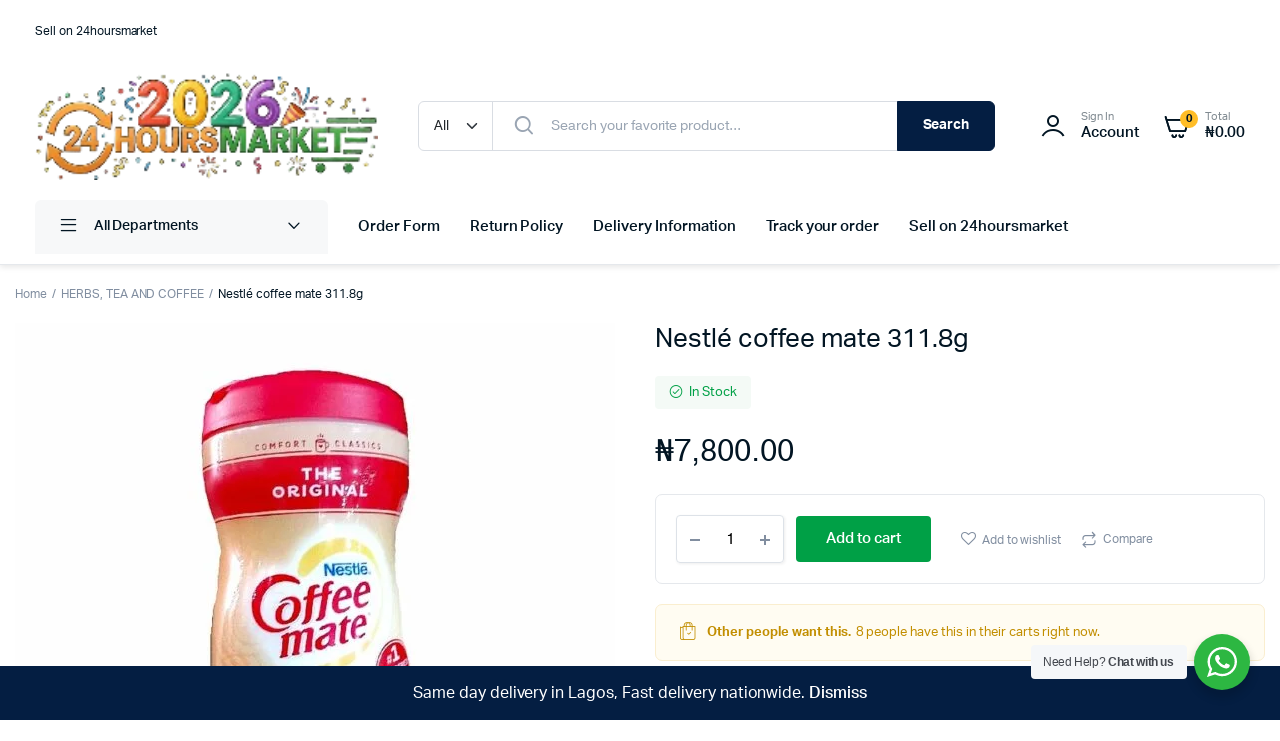

--- FILE ---
content_type: text/html; charset=UTF-8
request_url: https://24hoursmarket.com/product/nestle-coffee-mate-311-8g/
body_size: 39518
content:
<!DOCTYPE html>
<html lang="en-US">
<head>
	<meta charset="UTF-8">
	<meta name="viewport" content="width=device-width, initial-scale=1.0, maximum-scale=1">
	
	<link rel="icon" href="/favicon.ico" sizes="any">
<link rel="icon" type="image/png" href="/wp-content/uploads/favicon.png">
	

     
	<meta name='robots' content='index, follow, max-image-preview:large, max-snippet:-1, max-video-preview:-1' />

	<!-- This site is optimized with the Yoast SEO plugin v26.7 - https://yoast.com/wordpress/plugins/seo/ -->
	<title>Nestlé coffee mate 311.8g &#8226; 24 Hours Market | Lagos, Nigeria</title>
	<link rel="canonical" href="https://24hoursmarket.com/product/nestle-coffee-mate-311-8g/" />
	<meta property="og:locale" content="en_US" />
	<meta property="og:type" content="article" />
	<meta property="og:title" content="Nestlé coffee mate 311.8g &#8226; 24 Hours Market | Lagos, Nigeria" />
	<meta property="og:description" content="Nestlé Coffee Mate is a brand of non-dairy creamer that is used as a milk substitute in coffee and tea. It comes in various flavors and formulations, such as original, French vanilla, hazelnut, and more. Coffee Mate is known for enhancing the flavor and creaminess of hot beverages without containing lactose, making it suitable forRead More" />
	<meta property="og:url" content="https://24hoursmarket.com/product/nestle-coffee-mate-311-8g/" />
	<meta property="og:site_name" content="24 Hours Market | Lagos, Nigeria" />
	<meta property="article:publisher" content="https://m.facebook.com/24hoursmarket/?ref=bookmarks" />
	<meta property="article:modified_time" content="2025-07-08T21:23:25+00:00" />
	<meta property="og:image" content="https://24hoursmarket.com/wp-content/uploads/2023/03/1679776015119.jpg" />
	<meta property="og:image:width" content="1080" />
	<meta property="og:image:height" content="1080" />
	<meta property="og:image:type" content="image/jpeg" />
	<meta name="twitter:card" content="summary_large_image" />
	<meta name="twitter:site" content="@24hourmarkets" />
	<script type="application/ld+json" class="yoast-schema-graph">{"@context":"https://schema.org","@graph":[{"@type":"WebPage","@id":"https://24hoursmarket.com/product/nestle-coffee-mate-311-8g/","url":"https://24hoursmarket.com/product/nestle-coffee-mate-311-8g/","name":"Nestlé coffee mate 311.8g &#8226; 24 Hours Market | Lagos, Nigeria","isPartOf":{"@id":"https://24hoursmarket.com/#website"},"primaryImageOfPage":{"@id":"https://24hoursmarket.com/product/nestle-coffee-mate-311-8g/#primaryimage"},"image":{"@id":"https://24hoursmarket.com/product/nestle-coffee-mate-311-8g/#primaryimage"},"thumbnailUrl":"https://24hoursmarket.com/wp-content/uploads/2023/03/1679776015119.jpg","datePublished":"2023-03-27T02:25:18+00:00","dateModified":"2025-07-08T21:23:25+00:00","breadcrumb":{"@id":"https://24hoursmarket.com/product/nestle-coffee-mate-311-8g/#breadcrumb"},"inLanguage":"en-US","potentialAction":[{"@type":"ReadAction","target":["https://24hoursmarket.com/product/nestle-coffee-mate-311-8g/"]}]},{"@type":"ImageObject","inLanguage":"en-US","@id":"https://24hoursmarket.com/product/nestle-coffee-mate-311-8g/#primaryimage","url":"https://24hoursmarket.com/wp-content/uploads/2023/03/1679776015119.jpg","contentUrl":"https://24hoursmarket.com/wp-content/uploads/2023/03/1679776015119.jpg","width":1080,"height":1080},{"@type":"BreadcrumbList","@id":"https://24hoursmarket.com/product/nestle-coffee-mate-311-8g/#breadcrumb","itemListElement":[{"@type":"ListItem","position":1,"name":"Home","item":"https://24hoursmarket.com/"},{"@type":"ListItem","position":2,"name":"Shop","item":"https://24hoursmarket.com/shop-2/"},{"@type":"ListItem","position":3,"name":"Nestlé coffee mate 311.8g"}]},{"@type":"WebSite","@id":"https://24hoursmarket.com/#website","url":"https://24hoursmarket.com/","name":"www.24hoursmarket.com / 24 Hours Market | Lagos, Nigeria.","description":"24hoursmarket makes shopping easy — get groceries, hampers, and fashion with fast Lagos delivery and nationwide reach.","publisher":{"@id":"https://24hoursmarket.com/#organization"},"potentialAction":[{"@type":"SearchAction","target":{"@type":"EntryPoint","urlTemplate":"https://24hoursmarket.com/?s={search_term_string}"},"query-input":{"@type":"PropertyValueSpecification","valueRequired":true,"valueName":"search_term_string"}}],"inLanguage":"en-US"},{"@type":"Organization","@id":"https://24hoursmarket.com/#organization","name":"24HOURS MARKET LTD.","url":"https://24hoursmarket.com/","logo":{"@type":"ImageObject","inLanguage":"en-US","@id":"https://24hoursmarket.com/#/schema/logo/image/","url":"https://24hoursmarket.com/wp-content/uploads/2021/09/24hrs-logo_small-footer.png","contentUrl":"https://24hoursmarket.com/wp-content/uploads/2021/09/24hrs-logo_small-footer.png","width":317,"height":57,"caption":"24HOURS MARKET LTD."},"image":{"@id":"https://24hoursmarket.com/#/schema/logo/image/"},"sameAs":["https://m.facebook.com/24hoursmarket/?ref=bookmarks","https://x.com/24hourmarkets","https://www.instagram.com/24hourmarket/","https://m.youtube.com/channel/UCyYrggcH8DJ97aJ3dthcedQ","https://www.tiktok.com/@24hoursmarket/"]}]}</script>
	<!-- / Yoast SEO plugin. -->


<link rel="alternate" type="application/rss+xml" title="24 Hours Market | Lagos, Nigeria &raquo; Feed" href="https://24hoursmarket.com/feed/" />
<link rel="alternate" type="application/rss+xml" title="24 Hours Market | Lagos, Nigeria &raquo; Comments Feed" href="https://24hoursmarket.com/comments/feed/" />
<link rel="alternate" title="oEmbed (JSON)" type="application/json+oembed" href="https://24hoursmarket.com/wp-json/oembed/1.0/embed?url=https%3A%2F%2F24hoursmarket.com%2Fproduct%2Fnestle-coffee-mate-311-8g%2F" />
<link rel="alternate" title="oEmbed (XML)" type="text/xml+oembed" href="https://24hoursmarket.com/wp-json/oembed/1.0/embed?url=https%3A%2F%2F24hoursmarket.com%2Fproduct%2Fnestle-coffee-mate-311-8g%2F&#038;format=xml" />
<style id='wp-img-auto-sizes-contain-inline-css' type='text/css'>img:is([sizes=auto i],[sizes^="auto," i]){contain-intrinsic-size:3000px 1500px}</style>

<link data-optimized="1" rel='stylesheet' id='wp-block-library-css' href='https://24hoursmarket.com/wp-content/litespeed/css/6bbcf3ae63bb85690ec41aa4166eecca.css?ver=42391' type='text/css' media='all' />
<style id='classic-theme-styles-inline-css' type='text/css'>.wp-block-button__link{color:#fff;background-color:#32373c;border-radius:9999px;box-shadow:none;text-decoration:none;padding:calc(0.667em + 2px) calc(1.333em + 2px);font-size:1.125em}.wp-block-file__button{background:#32373c;color:#fff;text-decoration:none}</style>
<link data-optimized="1" rel='stylesheet' id='nta-css-popup-css' href='https://24hoursmarket.com/wp-content/litespeed/css/df36277abd76996c21addfb2ffcff671.css?ver=7ba5c' type='text/css' media='all' />
<link data-optimized="1" rel='stylesheet' id='cr-frontend-css-css' href='https://24hoursmarket.com/wp-content/litespeed/css/45d66e263a358fb8b22298fca07cda56.css?ver=3a218' type='text/css' media='all' />
<link data-optimized="1" rel='stylesheet' id='cr-badges-css-css' href='https://24hoursmarket.com/wp-content/litespeed/css/6a7fba5d4e9c0ac329b22080d8cd663d.css?ver=6ce7f' type='text/css' media='all' />
<style id='global-styles-inline-css' type='text/css'>:root{--wp--preset--aspect-ratio--square:1;--wp--preset--aspect-ratio--4-3:4/3;--wp--preset--aspect-ratio--3-4:3/4;--wp--preset--aspect-ratio--3-2:3/2;--wp--preset--aspect-ratio--2-3:2/3;--wp--preset--aspect-ratio--16-9:16/9;--wp--preset--aspect-ratio--9-16:9/16;--wp--preset--color--black:#000000;--wp--preset--color--cyan-bluish-gray:#abb8c3;--wp--preset--color--white:#ffffff;--wp--preset--color--pale-pink:#f78da7;--wp--preset--color--vivid-red:#cf2e2e;--wp--preset--color--luminous-vivid-orange:#ff6900;--wp--preset--color--luminous-vivid-amber:#fcb900;--wp--preset--color--light-green-cyan:#7bdcb5;--wp--preset--color--vivid-green-cyan:#00d084;--wp--preset--color--pale-cyan-blue:#8ed1fc;--wp--preset--color--vivid-cyan-blue:#0693e3;--wp--preset--color--vivid-purple:#9b51e0;--wp--preset--gradient--vivid-cyan-blue-to-vivid-purple:linear-gradient(135deg,rgb(6,147,227) 0%,rgb(155,81,224) 100%);--wp--preset--gradient--light-green-cyan-to-vivid-green-cyan:linear-gradient(135deg,rgb(122,220,180) 0%,rgb(0,208,130) 100%);--wp--preset--gradient--luminous-vivid-amber-to-luminous-vivid-orange:linear-gradient(135deg,rgb(252,185,0) 0%,rgb(255,105,0) 100%);--wp--preset--gradient--luminous-vivid-orange-to-vivid-red:linear-gradient(135deg,rgb(255,105,0) 0%,rgb(207,46,46) 100%);--wp--preset--gradient--very-light-gray-to-cyan-bluish-gray:linear-gradient(135deg,rgb(238,238,238) 0%,rgb(169,184,195) 100%);--wp--preset--gradient--cool-to-warm-spectrum:linear-gradient(135deg,rgb(74,234,220) 0%,rgb(151,120,209) 20%,rgb(207,42,186) 40%,rgb(238,44,130) 60%,rgb(251,105,98) 80%,rgb(254,248,76) 100%);--wp--preset--gradient--blush-light-purple:linear-gradient(135deg,rgb(255,206,236) 0%,rgb(152,150,240) 100%);--wp--preset--gradient--blush-bordeaux:linear-gradient(135deg,rgb(254,205,165) 0%,rgb(254,45,45) 50%,rgb(107,0,62) 100%);--wp--preset--gradient--luminous-dusk:linear-gradient(135deg,rgb(255,203,112) 0%,rgb(199,81,192) 50%,rgb(65,88,208) 100%);--wp--preset--gradient--pale-ocean:linear-gradient(135deg,rgb(255,245,203) 0%,rgb(182,227,212) 50%,rgb(51,167,181) 100%);--wp--preset--gradient--electric-grass:linear-gradient(135deg,rgb(202,248,128) 0%,rgb(113,206,126) 100%);--wp--preset--gradient--midnight:linear-gradient(135deg,rgb(2,3,129) 0%,rgb(40,116,252) 100%);--wp--preset--font-size--small:13px;--wp--preset--font-size--medium:20px;--wp--preset--font-size--large:36px;--wp--preset--font-size--x-large:42px;--wp--preset--spacing--20:0.44rem;--wp--preset--spacing--30:0.67rem;--wp--preset--spacing--40:1rem;--wp--preset--spacing--50:1.5rem;--wp--preset--spacing--60:2.25rem;--wp--preset--spacing--70:3.38rem;--wp--preset--spacing--80:5.06rem;--wp--preset--shadow--natural:6px 6px 9px rgba(0, 0, 0, 0.2);--wp--preset--shadow--deep:12px 12px 50px rgba(0, 0, 0, 0.4);--wp--preset--shadow--sharp:6px 6px 0px rgba(0, 0, 0, 0.2);--wp--preset--shadow--outlined:6px 6px 0px -3px rgb(255, 255, 255), 6px 6px rgb(0, 0, 0);--wp--preset--shadow--crisp:6px 6px 0px rgb(0, 0, 0)}:where(.is-layout-flex){gap:.5em}:where(.is-layout-grid){gap:.5em}body .is-layout-flex{display:flex}.is-layout-flex{flex-wrap:wrap;align-items:center}.is-layout-flex>:is(*,div){margin:0}body .is-layout-grid{display:grid}.is-layout-grid>:is(*,div){margin:0}:where(.wp-block-columns.is-layout-flex){gap:2em}:where(.wp-block-columns.is-layout-grid){gap:2em}:where(.wp-block-post-template.is-layout-flex){gap:1.25em}:where(.wp-block-post-template.is-layout-grid){gap:1.25em}.has-black-color{color:var(--wp--preset--color--black)!important}.has-cyan-bluish-gray-color{color:var(--wp--preset--color--cyan-bluish-gray)!important}.has-white-color{color:var(--wp--preset--color--white)!important}.has-pale-pink-color{color:var(--wp--preset--color--pale-pink)!important}.has-vivid-red-color{color:var(--wp--preset--color--vivid-red)!important}.has-luminous-vivid-orange-color{color:var(--wp--preset--color--luminous-vivid-orange)!important}.has-luminous-vivid-amber-color{color:var(--wp--preset--color--luminous-vivid-amber)!important}.has-light-green-cyan-color{color:var(--wp--preset--color--light-green-cyan)!important}.has-vivid-green-cyan-color{color:var(--wp--preset--color--vivid-green-cyan)!important}.has-pale-cyan-blue-color{color:var(--wp--preset--color--pale-cyan-blue)!important}.has-vivid-cyan-blue-color{color:var(--wp--preset--color--vivid-cyan-blue)!important}.has-vivid-purple-color{color:var(--wp--preset--color--vivid-purple)!important}.has-black-background-color{background-color:var(--wp--preset--color--black)!important}.has-cyan-bluish-gray-background-color{background-color:var(--wp--preset--color--cyan-bluish-gray)!important}.has-white-background-color{background-color:var(--wp--preset--color--white)!important}.has-pale-pink-background-color{background-color:var(--wp--preset--color--pale-pink)!important}.has-vivid-red-background-color{background-color:var(--wp--preset--color--vivid-red)!important}.has-luminous-vivid-orange-background-color{background-color:var(--wp--preset--color--luminous-vivid-orange)!important}.has-luminous-vivid-amber-background-color{background-color:var(--wp--preset--color--luminous-vivid-amber)!important}.has-light-green-cyan-background-color{background-color:var(--wp--preset--color--light-green-cyan)!important}.has-vivid-green-cyan-background-color{background-color:var(--wp--preset--color--vivid-green-cyan)!important}.has-pale-cyan-blue-background-color{background-color:var(--wp--preset--color--pale-cyan-blue)!important}.has-vivid-cyan-blue-background-color{background-color:var(--wp--preset--color--vivid-cyan-blue)!important}.has-vivid-purple-background-color{background-color:var(--wp--preset--color--vivid-purple)!important}.has-black-border-color{border-color:var(--wp--preset--color--black)!important}.has-cyan-bluish-gray-border-color{border-color:var(--wp--preset--color--cyan-bluish-gray)!important}.has-white-border-color{border-color:var(--wp--preset--color--white)!important}.has-pale-pink-border-color{border-color:var(--wp--preset--color--pale-pink)!important}.has-vivid-red-border-color{border-color:var(--wp--preset--color--vivid-red)!important}.has-luminous-vivid-orange-border-color{border-color:var(--wp--preset--color--luminous-vivid-orange)!important}.has-luminous-vivid-amber-border-color{border-color:var(--wp--preset--color--luminous-vivid-amber)!important}.has-light-green-cyan-border-color{border-color:var(--wp--preset--color--light-green-cyan)!important}.has-vivid-green-cyan-border-color{border-color:var(--wp--preset--color--vivid-green-cyan)!important}.has-pale-cyan-blue-border-color{border-color:var(--wp--preset--color--pale-cyan-blue)!important}.has-vivid-cyan-blue-border-color{border-color:var(--wp--preset--color--vivid-cyan-blue)!important}.has-vivid-purple-border-color{border-color:var(--wp--preset--color--vivid-purple)!important}.has-vivid-cyan-blue-to-vivid-purple-gradient-background{background:var(--wp--preset--gradient--vivid-cyan-blue-to-vivid-purple)!important}.has-light-green-cyan-to-vivid-green-cyan-gradient-background{background:var(--wp--preset--gradient--light-green-cyan-to-vivid-green-cyan)!important}.has-luminous-vivid-amber-to-luminous-vivid-orange-gradient-background{background:var(--wp--preset--gradient--luminous-vivid-amber-to-luminous-vivid-orange)!important}.has-luminous-vivid-orange-to-vivid-red-gradient-background{background:var(--wp--preset--gradient--luminous-vivid-orange-to-vivid-red)!important}.has-very-light-gray-to-cyan-bluish-gray-gradient-background{background:var(--wp--preset--gradient--very-light-gray-to-cyan-bluish-gray)!important}.has-cool-to-warm-spectrum-gradient-background{background:var(--wp--preset--gradient--cool-to-warm-spectrum)!important}.has-blush-light-purple-gradient-background{background:var(--wp--preset--gradient--blush-light-purple)!important}.has-blush-bordeaux-gradient-background{background:var(--wp--preset--gradient--blush-bordeaux)!important}.has-luminous-dusk-gradient-background{background:var(--wp--preset--gradient--luminous-dusk)!important}.has-pale-ocean-gradient-background{background:var(--wp--preset--gradient--pale-ocean)!important}.has-electric-grass-gradient-background{background:var(--wp--preset--gradient--electric-grass)!important}.has-midnight-gradient-background{background:var(--wp--preset--gradient--midnight)!important}.has-small-font-size{font-size:var(--wp--preset--font-size--small)!important}.has-medium-font-size{font-size:var(--wp--preset--font-size--medium)!important}.has-large-font-size{font-size:var(--wp--preset--font-size--large)!important}.has-x-large-font-size{font-size:var(--wp--preset--font-size--x-large)!important}:where(.wp-block-post-template.is-layout-flex){gap:1.25em}:where(.wp-block-post-template.is-layout-grid){gap:1.25em}:where(.wp-block-term-template.is-layout-flex){gap:1.25em}:where(.wp-block-term-template.is-layout-grid){gap:1.25em}:where(.wp-block-columns.is-layout-flex){gap:2em}:where(.wp-block-columns.is-layout-grid){gap:2em}:root :where(.wp-block-pullquote){font-size:1.5em;line-height:1.6}</style>
<link data-optimized="1" rel='stylesheet' id='contact-form-7-css' href='https://24hoursmarket.com/wp-content/litespeed/css/1d664be3688e4b16f599650653bda458.css?ver=7ef07' type='text/css' media='all' />
<link data-optimized="1" rel='stylesheet' id='photoswipe-css' href='https://24hoursmarket.com/wp-content/litespeed/css/6f49096395a2efd804cf3de46618d229.css?ver=0b055' type='text/css' media='all' />
<link data-optimized="1" rel='stylesheet' id='photoswipe-default-skin-css' href='https://24hoursmarket.com/wp-content/litespeed/css/5756b056918f2be7b587f4ca8f012094.css?ver=5924d' type='text/css' media='all' />
<style id='woocommerce-inline-inline-css' type='text/css'>.woocommerce form .form-row .required{visibility:visible}</style>
<link data-optimized="1" rel='stylesheet' id='klb-single-ajax-css' href='https://24hoursmarket.com/wp-content/litespeed/css/90d255a6e96bb80ddf6818a2acce648d.css?ver=92de4' type='text/css' media='all' />
<link data-optimized="1" rel='stylesheet' id='klb-back-to-top-css' href='https://24hoursmarket.com/wp-content/litespeed/css/498831fe6f1a6f0295d6ba5163662106.css?ver=8a8f2' type='text/css' media='all' />
<link data-optimized="1" rel='stylesheet' id='machic-ajax-search-css' href='https://24hoursmarket.com/wp-content/litespeed/css/c78baa884999c4ea2be174b00c4fc4ad.css?ver=7174e' type='text/css' media='all' />
<link data-optimized="1" rel='stylesheet' id='klbcp-frontend-css' href='https://24hoursmarket.com/wp-content/litespeed/css/8b5098a6376f344dacddad9090df977f.css?ver=e70ea' type='text/css' media='all' />
<link data-optimized="1" rel='stylesheet' id='machic-wishlist-css' href='https://24hoursmarket.com/wp-content/litespeed/css/58748007b1828edc13c45f2c6fea0409.css?ver=f9a87' type='text/css' media='all' />
<link data-optimized="1" rel='stylesheet' id='klb-single-low-stock-css' href='https://24hoursmarket.com/wp-content/litespeed/css/c3e735880d4734a8d078b104cc964c5c.css?ver=163c6' type='text/css' media='all' />
<link data-optimized="1" rel='stylesheet' id='machic-single-gallery-css' href='https://24hoursmarket.com/wp-content/litespeed/css/dff1fbb32f89b9d079d0d70ed80813a5.css?ver=fd5c7' type='text/css' media='all' />
<link data-optimized="1" rel='stylesheet' id='machic-child-custom-style-css' href='https://24hoursmarket.com/wp-content/litespeed/css/5cbdd5197975728f61bb6049126fa889.css?ver=837b0' type='text/css' media='all' />
<link data-optimized="1" rel='stylesheet' id='machic-typekit-css' href='https://24hoursmarket.com/wp-content/litespeed/css/cd22a2dbd9175ac7210d37fbf5dbfa27.css?ver=3d057' type='text/css' media='all' />
<link data-optimized="1" rel='stylesheet' id='bootstrap-css' href='https://24hoursmarket.com/wp-content/litespeed/css/ec62a5f02cca305db3b760184553b29e.css?ver=74638' type='text/css' media='all' />
<link data-optimized="1" rel='stylesheet' id='select2-css' href='https://24hoursmarket.com/wp-content/litespeed/css/2b404a3bef5af706b3ab97979cd0e661.css?ver=16a14' type='text/css' media='all' />
<link data-optimized="1" rel='stylesheet' id='machic-base-css' href='https://24hoursmarket.com/wp-content/litespeed/css/44bbf57a47275e87a90d8dddf4d10fee.css?ver=88c84' type='text/css' media='all' />
<link data-optimized="1" rel='stylesheet' id='machic-klbicon-css' href='https://24hoursmarket.com/wp-content/litespeed/css/5b14f7e54e5e77a72f27decd19d90178.css?ver=6c746' type='text/css' media='all' />
<link data-optimized="1" rel='stylesheet' id='machic-style-css' href='https://24hoursmarket.com/wp-content/litespeed/css/d444c52902eebd5fa2ddf766a4f01ccc.css?ver=77190' type='text/css' media='all' />
<link data-optimized="1" rel='stylesheet' id='parent-style-css' href='https://24hoursmarket.com/wp-content/litespeed/css/a71211d023d99c2dac7380fa8b617ff2.css?ver=f83d7' type='text/css' media='all' />
<script type="text/template" id="tmpl-variation-template">
	<div class="woocommerce-variation-description">{{{ data.variation.variation_description }}}</div>
	<div class="woocommerce-variation-price">{{{ data.variation.price_html }}}</div>
	<div class="woocommerce-variation-availability">{{{ data.variation.availability_html }}}</div>
</script>
<script type="text/template" id="tmpl-unavailable-variation-template">
	<p role="alert">Sorry, this product is unavailable. Please choose a different combination.</p>
</script>
<script type="text/javascript" src="https://24hoursmarket.com/wp-includes/js/jquery/jquery.js?ver=3.7.1" id="jquery-core-js"></script>
<script data-optimized="1" type="text/javascript" src="https://24hoursmarket.com/wp-content/litespeed/js/3e48ff5075700eda5bdcb5664a7d693d.js?ver=d9389" id="jquery-migrate-js" defer data-deferred="1"></script>
<script data-optimized="1" type="text/javascript" src="https://24hoursmarket.com/wp-content/litespeed/js/48374a0f13567bb6041b835c28584f67.js?ver=eda61" id="wc-jquery-blockui-js" defer="defer" data-wp-strategy="defer"></script>
<script data-optimized="1" type="text/javascript" id="wc-add-to-cart-js-extra" src="[data-uri]" defer></script>
<script data-optimized="1" type="text/javascript" src="https://24hoursmarket.com/wp-content/litespeed/js/b33ea7e3c6103a63e02f56babec673ea.js?ver=ab069" id="wc-add-to-cart-js" defer="defer" data-wp-strategy="defer"></script>
<script data-optimized="1" type="text/javascript" src="https://24hoursmarket.com/wp-content/litespeed/js/2e5096d6e4efd6fa671650bcf70b772b.js?ver=f67b0" id="wc-flexslider-js" defer="defer" data-wp-strategy="defer"></script>
<script data-optimized="1" type="text/javascript" src="https://24hoursmarket.com/wp-content/litespeed/js/16e4af53bb255b0379277187f8a345dc.js?ver=5f3bd" id="wc-photoswipe-js" defer="defer" data-wp-strategy="defer"></script>
<script data-optimized="1" type="text/javascript" src="https://24hoursmarket.com/wp-content/litespeed/js/84c9e7db3b2ee00ec1ed9d2b9cebdc45.js?ver=999ba" id="wc-photoswipe-ui-default-js" defer="defer" data-wp-strategy="defer"></script>
<script data-optimized="1" type="text/javascript" id="wc-single-product-js-extra" src="[data-uri]" defer></script>
<script data-optimized="1" type="text/javascript" src="https://24hoursmarket.com/wp-content/litespeed/js/a580e01e41923e4f3ac304b01fde7544.js?ver=e1c16" id="wc-single-product-js" defer="defer" data-wp-strategy="defer"></script>
<script data-optimized="1" type="text/javascript" src="https://24hoursmarket.com/wp-content/litespeed/js/f1f76e7fc2a68404dab57bcd854af639.js?ver=16897" id="wc-js-cookie-js" data-wp-strategy="defer"></script>
<script data-optimized="1" type="text/javascript" id="woocommerce-js-extra" src="[data-uri]" defer></script>
<script data-optimized="1" type="text/javascript" src="https://24hoursmarket.com/wp-content/litespeed/js/cedff6471c67412b6287d964b496debb.js?ver=3f730" id="woocommerce-js" defer="defer" data-wp-strategy="defer"></script>
<script data-optimized="1" type="text/javascript" src="https://24hoursmarket.com/wp-content/litespeed/js/6eb6bf9996d0930d2115eb594d39a60d.js?ver=2f0a0" id="klb-single-ajax-js" defer data-deferred="1"></script>
<script data-optimized="1" type="text/javascript" src="https://24hoursmarket.com/wp-content/litespeed/js/4065ebd0761474a3ca66820e14c9d7ba.js?ver=1794b" id="klb-back-to-top-js" defer data-deferred="1"></script>
<script data-optimized="1" type="text/javascript" id="machic-ajax-search-js-extra" src="[data-uri]" defer></script>
<script data-optimized="1" type="text/javascript" src="https://24hoursmarket.com/wp-content/litespeed/js/4ea7d0d9a7f327babe6ff23c77df9532.js?ver=18e86" id="machic-ajax-search-js" defer data-deferred="1"></script>
<script data-optimized="1" type="text/javascript" id="machic-wishlist-js-extra" src="[data-uri]" defer></script>
<script data-optimized="1" type="text/javascript" src="https://24hoursmarket.com/wp-content/litespeed/js/ae7e02e7f355912abf728376aa8554f0.js?ver=663da" id="machic-wishlist-js" defer data-deferred="1"></script>
<script data-optimized="1" type="text/javascript" src="https://24hoursmarket.com/wp-content/litespeed/js/82a4176ddfe9c1687689669668429e89.js?ver=ba0ee" id="underscore-js" defer data-deferred="1"></script>
<script data-optimized="1" type="text/javascript" id="wp-util-js-extra" src="[data-uri]" defer></script>
<script data-optimized="1" type="text/javascript" src="https://24hoursmarket.com/wp-content/litespeed/js/37e50c8e8bab0f439ea9e424d48c5ba9.js?ver=17c51" id="wp-util-js" defer data-deferred="1"></script>
<script data-optimized="1" type="text/javascript" id="wc-add-to-cart-variation-js-extra" src="[data-uri]" defer></script>
<script data-optimized="1" type="text/javascript" src="https://24hoursmarket.com/wp-content/litespeed/js/9b2a8177d4ae4756a4ef49aeac3b7386.js?ver=c1850" id="wc-add-to-cart-variation-js" defer="defer" data-wp-strategy="defer"></script>
<script data-optimized="1" type="text/javascript" src="https://24hoursmarket.com/wp-content/litespeed/js/da49ccb96b9c750df858cbb3f61e25ae.js?ver=02e1a" id="pjax-helpers-js" defer data-deferred="1"></script>
<link rel='shortlink' href='https://24hoursmarket.com/?p=13800' />

<style type="text/css">.header-type1 .header-top{background-color:#fff;color:}.header-type1 .header-top .site-menu .menu .sub-menu a{color:}.header-type1 .header-top .site-menu .menu>li>a:hover:hover,.header-type1 .header-top .site-menu .menu .sub-menu a:hover,.header-type1 .header-top .site-menu .menu>li.menu-item-has-children:hover>a{color:}.header-type1 .header-main,.header-type1 .header-nav,.header-type1 .header-mobile{background-color:#fff}.header-type1 .header-addons-text .primary-text,.header-type1 .site-menu.primary .menu>li>a,.header-type1 .header-nav .site-menu .menu .sub-menu a,.header-type1 .header-addons-text .sub-text,.header-type1 .header-nav .site-menu .menu>.menu-item.current-menu-item>a,.header-type1 .discount-products .discount-banner-text .small-text,.header-type1 .discount-products .discount-banner-text .main-text,.header-type1 .discount-products .discount-banner-arrow{color:}.header-type1 .header-nav .site-menu .menu>li>a:hover,.header-type1 .header-nav .site-menu .menu .sub-menu a:hover,.header-type1 .header-nav .site-menu .menu>li.menu-item-has-children:hover>a,.header-type1 .header-nav .site-menu .menu .sub-menu .menu-item-has-children:hover>a{color:}.header-type1 .header-addons-icon{color:}.header-type1 .header-nav .site-menu .menu .mega-menu .sub-menu .menu-item-has-children>a{color:}.header-type1 .header-addons-icon .button-count{background-color:}.header-type1 .site-departments.large .site-departments-wrapper>a{background-color:;color:}.header-type1 .site-departments .departments-menu{background-color:;color:}.header-type1 .site-departments .departments-menu>li>a:hover,.header-type1 .site-departments .departments-menu .sub-menu a:hover{color:}.header-type1 .site-departments .departments-menu>li+li{border-top-color:}.header-type1 .site-departments .departments-menu .sub-menu li.menu-item-has-children>a{color:}.header-type1 .header-main .input-search-button button{background-color:;border-color:;color:}.klb-type2 .header-top{background-color:;color:}.klb-type2 .header-top .site-menu .menu .sub-menu a{color:}.klb-type2 .header-top .site-menu .menu>li>a:hover,.klb-type2 .header-top .site-menu .menu .sub-menu a:hover,.klb-type2 .header-top .site-menu .menu>li.menu-item-has-children:hover>a{color:}.klb-type2 .header-main,.klb-type2 .header-mobile{background-color:}.klb-type2 .header-addons-text .primary-text,.klb-type2 .header-main .site-menu.primary .menu>li>a,.klb-type2 .header-main .site-menu.horizontal .menu .sub-menu a,.klb-type2 .header-addons-text .sub-text{color:}.klb-type2 .header-main .site-menu.primary .menu>li>a:hover,.klb-type2 .header-main .site-menu.horizontal .menu .sub-menu a:hover{color:}.klb-type2 .header-main .header-addons-icon{color:}.klb-type2 .header-addons-icon .button-count{background-color:}.klb-type2 .header-search-column{background-color:;color:}.klb-type2 .header-search-column .site-search>span:hover{color:}.klb-type2 .site-menu.horizontal .menu .mega-menu>.sub-menu>.menu-item>a{color:}.klb-type2 .site-departments.large .site-departments-wrapper>a{background-color:;color:}.klb-type2 .site-departments .departments-menu{background-color:;color:}.klb-type2 .site-departments .departments-menu>li>a:hover,.klb-type2 .site-departments .departments-menu .sub-menu a:hover{color:}.klb-type2 .site-departments .departments-menu>li+li{border-top-color:}.klb-type2 .site-departments .departments-menu .sub-menu li.menu-item-has-children>a{color:}.klb-type2 .header-search-column .input-search-button button{background-color:;border-color:;color:}.header-type3 .header-top{background-color:}.header-type3 .header-top .site-menu .menu>li>a{color:}.header-type3 .header-top .site-menu .menu>li>a:hover,.header-type3 .header-top .site-menu .menu>li.menu-item-has-children:hover>a{color:}.header-type3 .header-top .site-menu .menu .sub-menu a{color:}.header-type3 .header-top .site-menu .menu .sub-menu a:hover{color:}.header-type3 .header-main,.header-type3 .header-nav{background-color:}.header-type3 .header-mobile{background-color:}.header-type3 .header-addons-text,.header-type3 .header-nav .site-menu .menu>li>a,.header-type3 .header-nav .site-menu .menu>.menu-item.current-menu-item>a,.header-type3 .discount-products .discount-banner-text .small-text,.header-type3 .discount-products .discount-banner-text .main-text,.header-type3 .discount-products .discount-banner-arrow{color:}.header-type3 .header-nav .site-menu .menu>li.menu-item-has-children:hover>a,.header-type3 .header-nav .site-menu .menu>li>a:hover{color:}.header-type3 .header-nav .site-menu .menu .mega-menu .sub-menu .menu-item-has-children>a{color:}.header-type3 .header-nav .site-menu .menu .sub-menu a{color:}.header-type3 .header-nav .site-menu .menu .sub-menu a:hover,.header-type3 .header-nav .site-menu .menu .sub-menu .menu-item-has-children:hover>a{color:}.header-type3 .header-addons-icon{color:}.header-type3 .header-addons-icon .button-count{background-color:}.header-type3 .site-departments.large .site-departments-wrapper>a{background-color:!important;color:}.header-type3 .site-departments .departments-menu{background-color:;color:}.header-type3 .site-departments .departments-menu>li>a:hover,.header-type3 .site-departments .departments-menu .sub-menu a:hover{color:}.header-type3 .site-departments .departments-menu>li+li{border-top-color:}.header-type3 .site-departments .departments-menu .sub-menu li.menu-item-has-children>a{color:}.header-type3 .header-main .input-search-button button{background-color:;border-color:;color:}.klb-type4 .header-top{background-color:}.klb-type4 .header-top .site-menu .menu>li>a{color:}.klb-type4 .header-top .site-menu .menu>li>a:hover,.klb-type4 .header-top .site-menu .menu>li.menu-item-has-children:hover>a,{color:}.klb-type4 .header-top .site-menu .menu .sub-menu a{color:}.klb-type4 .header-top .site-menu .menu .sub-menu a:hover{color:}.klb-type4 .header-main{background-color:}.klb-type4 .header-mobile{background-color:}.klb-type4 .header-addons-text .primary-text,.klb-type4 .header-main .site-menu.primary .menu>li>a,.klb-type4 .header-addons-text .sub-text{color:}.klb-type4 .custom-color-dark .site-menu .menu>li.menu-item-has-children:hover>a,.klb-type4 .custom-color-dark .site-menu .menu>li>a:hover{color:}.klb-type4 .header-main .header-addons-icon{color:}.klb-type4 .header-addons-icon .button-count{background-color:}.klb-type4 .header-search-column .input-search-button button{background-color:;border-color:;color:}.klb-type4 .header-search-column{background-color:;color:}.klb-type4 .header-search-column .site-search>span:hover{color:}.klb-type4 .site-departments.large .site-departments-wrapper>a{background-color:;color:}.klb-type4 .site-departments .departments-menu{background-color:;color:}.klb-type4 .site-departments .departments-menu>li>a:hover,.klb-type4 .site-departments .departments-menu .sub-menu a:hover{color:}.klb-type4 .site-departments .departments-menu>li+li{border-top-color:}.klb-type4 .site-departments .departments-menu .sub-menu li.menu-item-has-children>a{color:}.klb-type4 .site-menu.horizontal .menu .mega-menu>.sub-menu>.menu-item>a{color:}.klb-type4 .custom-color-dark.header-main .site-menu .sub-menu a{color:}.klb-type4 .custom-color-dark.header-main .site-menu .menu .sub-menu a:hover,.klb-type4 .custom-color-dark.header-main .site-menu .menu .sub-menu .menu-item-has-children:hover>a{color:}.discount-products .discount-products-header h4.entry-title{color:}.discount-products .discount-products-header h4.entry-title:hover{color:}.site-header .discount-products-header p{color:}.site-header .discount-products-header p:hover{color:}.site-footer .footer-newsletter{background-color:}.site-footer .footer-newsletter .site-newsletter .entry-title{color:}.site-footer .footer-newsletter .site-newsletter .entry-title:hover{color:}.site-footer .footer-newsletter .site-newsletter .entry-description p{color:}.site-footer .footer-newsletter .site-newsletter .entry-description p:hover{color:}.site-footer .footer-newsletter .site-newsletter .entry-description p strong{color:}.site-footer .footer-newsletter .site-newsletter .entry-description p strong:hover{color:}.site-footer .footer-widgets{background-color:}.site-footer .footer-widgets .widget-title{color:}.site-footer .footer-widgets .widget-title:hover{color:}.site-footer .footer-widgets .widget ul li a,.site-footer .footer-widgets .widget,.site-footer .footer-widgets .widget a{color:}.site-footer .footer-widgets .widget ul li a:hover,.site-footer .footer-widgets .widget a:hover{color:}.site-footer .footer-copyright .site-copyright,.site-footer .footer-copyright .site-copyright a{color:}.site-footer .footer-copyright .site-copyright:hover,.site-footer .footer-copyright .site-copyright:a{color:}.site-footer .footer-details .site-details .tags li a,.site-footer .footer-details .site-details .tags li::after{color:}.site-footer .footer-details .site-details .tags li a:hover{color:}.footer-details,.footer-copyright{background-color:}.footer-details .site-social ul li a{background-color:;color:}.site-footer .footer-row.bordered .container{border-top-color:}.site-header .discount-products .discount-items{background-color:}.mobile-bottom-menu{background-color:}.mobile-bottom-menu .mobile-menu ul li a i{color:}.mobile-bottom-menu .mobile-menu ul li a i:hover{color:}.mobile-bottom-menu .mobile-menu ul li a span{color:}.mobile-bottom-menu .mobile-menu ul li a span:hover{color:}.site-offcanvas{background-color:}.site-offcanvas-header{background-color:}.site-offcanvas .site-menu .menu{color:}.site-offcanvas .site-menu+.site-menu{border-top-color:}.site-offcanvas .site-copyright{color:}p.woocommerce-mini-cart__buttons.buttons a:not(.checkout){background-color:;border-color:;color:}p.woocommerce-mini-cart__buttons.buttons a:not(.checkout):hover{background-color:;border-color:;color:}p.woocommerce-mini-cart__buttons.buttons a.checkout{background-color:;border-color:;color:}p.woocommerce-mini-cart__buttons.buttons a.checkout:hover{background-color:;border-color:;color:}.single-product .site-content{background-color:}.single-product .klb-product-detail .product_title{color:}.single-product .single-thumbnails .flex-control-thumbs img.flex-active{border-color:}.single-product .klb-product-detail .product-stock.in-stock{background-color:;color:}.single-product .klb-product-detail .product-stock.out-of-stock{background-color:;color:}.single-product .klb-product-detail .woocommerce-product-details__short-description,.single-product .woocommerce-tabs .woocommerce-Tabs-panel--description{color:}.single-product .klb-product-detail .price ins{color:}.single-product .klb-product-detail .price del{color:}.single-product .klb-product-detail .single_add_to_cart_button,.single-product p.form-submit input#submit{background-color:;color:}.single-product .klb-product-detail .single_add_to_cart_button:hover,.single-product p.form-submit input#submit:hover{background-color:;color:}.single-product .klb-product-detail .product_meta span:not(.sku){color:}.single-product .klb-product-detail .product_meta.product-categories>* .sku,.single-product .klb-product-detail .product_meta.product-categories>* a{color:}</style>
	<noscript><style>.woocommerce-product-gallery{ opacity: 1 !important; }</style></noscript>
	<meta name="generator" content="Elementor 3.34.1; features: e_font_icon_svg, additional_custom_breakpoints; settings: css_print_method-internal, google_font-enabled, font_display-swap">
			<style>.e-con.e-parent:nth-of-type(n+4):not(.e-lazyloaded):not(.e-no-lazyload),.e-con.e-parent:nth-of-type(n+4):not(.e-lazyloaded):not(.e-no-lazyload) *{background-image:none!important}@media screen and (max-height:1024px){.e-con.e-parent:nth-of-type(n+3):not(.e-lazyloaded):not(.e-no-lazyload),.e-con.e-parent:nth-of-type(n+3):not(.e-lazyloaded):not(.e-no-lazyload) *{background-image:none!important}}@media screen and (max-height:640px){.e-con.e-parent:nth-of-type(n+2):not(.e-lazyloaded):not(.e-no-lazyload),.e-con.e-parent:nth-of-type(n+2):not(.e-lazyloaded):not(.e-no-lazyload) *{background-image:none!important}}</style>
			<link rel="icon" href="https://24hoursmarket.com/wp-content/uploads/2025/11/cropped-24hrs-favicon-32x32.png" sizes="32x32" />
<link rel="icon" href="https://24hoursmarket.com/wp-content/uploads/2025/11/cropped-24hrs-favicon-192x192.png" sizes="192x192" />
<link rel="apple-touch-icon" href="https://24hoursmarket.com/wp-content/uploads/2025/11/cropped-24hrs-favicon-180x180.png" />
<meta name="msapplication-TileImage" content="https://24hoursmarket.com/wp-content/uploads/2025/11/cropped-24hrs-favicon-270x270.png" />
		<style type="text/css" id="wp-custom-css">.woocommerce-loop-product__title{line-height:1.4em;max-height:2.8em;overflow:hidden}@media (max-width:768px){.yith-wcwl-add-to-wishlist,.compare,.yith-quick-view{display:none!important}}.woocommerce ul.products li.product .button{min-height:44px}</style>
		<style id="kirki-inline-styles">.site-brand a img{width:343px}.site-header .header-mobile .site-brand img{width:200px}.site-offcanvas-header .site-brand img{width:115px}.header-type1 .header-top{font-size:12px}.header-type1 .site-menu.primary a{font-size:15px}.header-type1 .site-departments .departments-menu a{font-size:13px}.klb-type2 .header-top{font-size:12px}.klb-type2 .site-menu.primary a{font-size:15px}.klb-type2 .site-departments .departments-menu a{font-size:13px}.header-type3 .header-top{font-size:12px}.header-type3 .site-menu.primary a{font-size:15px}.header-type3 .site-departments .departments-menu a{font-size:13px}.klb-type4 .header-top{font-size:12px}.klb-type4 .site-menu.primary a{font-size:15px}.klb-type4 .site-departments .departments-menu a{font-size:13px}.mobile-bottom-menu .mobile-menu ul li a span{font-size:9px}.site-footer .footer-newsletter .site-newsletter .entry-title{font-size:22px}.site-footer .footer-newsletter .site-newsletter .entry-description{font-size:14px}.site-footer .footer-details .site-details .tags li a{font-size:13px}.site-footer .footer-copyright .site-copyright{font-size:12px}</style>	
	
</head>

<body class="wp-singular product-template-default single single-product postid-13800 wp-theme-machic wp-child-theme-machic-child theme-machic woocommerce woocommerce-page woocommerce-demo-store woocommerce-no-js klb-bottom-menu  elementor-default elementor-kit-16970">
<p role="complementary" aria-label="Store notice" class="woocommerce-store-notice demo_store" data-notice-id="53635a8c18b2bc8dc30aa73a7efb60db" style="display:none;">Same day delivery in Lagos, Fast delivery nationwide.  <a role="button" href="#" class="woocommerce-store-notice__dismiss-link">Dismiss</a></p>
	
	<aside class="site-offcanvas">
	<div class="site-scroll">
		<div class="site-offcanvas-row site-offcanvas-header">
			<div class="column left">
				<div class="site-brand">
					<a href="https://24hoursmarket.com/" title="24 Hours Market | Lagos, Nigeria">
													<img data-lazyloaded="1" src="[data-uri]" width="317" height="57" data-src="https://24hoursmarket.com/wp-content/uploads/2025/06/24hrs-logo_small-footer.png" alt="24 Hours Market | Lagos, Nigeria"><noscript><img width="317" height="57" src="https://24hoursmarket.com/wp-content/uploads/2025/06/24hrs-logo_small-footer.png" alt="24 Hours Market | Lagos, Nigeria"></noscript>
											
					</a>
				</div><!-- site-brand -->
			</div><!-- column -->
			<div class="column right">
				<div class="site-offcanvas-close">
					<i class="klbth-icon-cancel"></i>
				</div><!-- site-offcanvas-close -->
			</div><!-- column -->
		</div><!-- site-offcanvas-header -->
		<div class="site-offcanvas-row site-offcanvas-body">
			
			<div class="offcanvas-menu-container">
				<div class="offcanvas-menu-wrapper">

																<nav class="site-menu vertical categories">
							<a href="#" class="all-categories">
								<div class="departments-icon"><i class="klbth-icon-menu"></i></div>
								<div class="departments-text">All Departments</div>
								<div class="departments-arrow"><i class="klbth-icon-nav-arrow-down"></i></div>
							</a>

							<ul id="menu-all-department" class="menu departments-menu collapse show"><li id="menu-item-10724" class="menu-item menu-item-type-taxonomy menu-item-object-product_cat menu-item-10724"><a href="https://24hoursmarket.com/product-category/frozen-food/">FROZEN FOODS</a></li>
<li id="menu-item-10722" class="menu-item menu-item-type-taxonomy menu-item-object-product_cat menu-item-10722"><a href="https://24hoursmarket.com/product-category/fish-market/">FRESH FISH MARKET</a></li>
<li id="menu-item-10721" class="menu-item menu-item-type-taxonomy menu-item-object-product_cat menu-item-10721"><a href="https://24hoursmarket.com/product-category/drinks/">DRINKS</a></li>
<li id="menu-item-10715" class="menu-item menu-item-type-taxonomy menu-item-object-product_cat menu-item-10715"><a href="https://24hoursmarket.com/product-category/refills-and-tins/">BEVERAGES</a></li>
<li id="menu-item-10718" class="menu-item menu-item-type-taxonomy menu-item-object-product_cat menu-item-10718"><a href="https://24hoursmarket.com/product-category/cereals/">CEREAL</a></li>
<li id="menu-item-10717" class="menu-item menu-item-type-taxonomy menu-item-object-product_cat menu-item-10717"><a href="https://24hoursmarket.com/product-category/pantry-packaged-food/">PACKAGED FOODS</a></li>
<li id="menu-item-10723" class="menu-item menu-item-type-taxonomy menu-item-object-product_cat menu-item-10723"><a href="https://24hoursmarket.com/product-category/flours/">FLOURS</a></li>
<li id="menu-item-10725" class="menu-item menu-item-type-taxonomy menu-item-object-product_cat menu-item-10725"><a href="https://24hoursmarket.com/product-category/fruits/">FRUITS</a></li>
<li id="menu-item-10728" class="menu-item menu-item-type-taxonomy menu-item-object-product_cat menu-item-10728"><a href="https://24hoursmarket.com/product-category/live-stock/">LIVE STOCK</a></li>
<li id="menu-item-10752" class="menu-item menu-item-type-taxonomy menu-item-object-product_cat menu-item-10752"><a href="https://24hoursmarket.com/product-category/baking-items/">BAKING ESSENTIALS</a></li>
<li id="menu-item-10754" class="menu-item menu-item-type-taxonomy menu-item-object-product_cat menu-item-10754"><a href="https://24hoursmarket.com/product-category/garri/">GARRI</a></li>
<li id="menu-item-10755" class="menu-item menu-item-type-taxonomy menu-item-object-product_cat menu-item-10755"><a href="https://24hoursmarket.com/product-category/baby-and-kids/">BABY &amp; KIDS</a></li>
<li id="menu-item-10756" class="menu-item menu-item-type-taxonomy menu-item-object-product_cat menu-item-10756"><a href="https://24hoursmarket.com/product-category/kitchen-accessories/">KITCHEN ACCESSORIES</a></li>
<li id="menu-item-10758" class="menu-item menu-item-type-taxonomy menu-item-object-product_cat menu-item-10758"><a href="https://24hoursmarket.com/product-category/yam/">YAM</a></li>
<li id="menu-item-17866" class="menu-item menu-item-type-taxonomy menu-item-object-product_cat menu-item-17866"><a href="https://24hoursmarket.com/product-category/as-e-dey-hot/">AS E DEY HOT</a></li>
</ul>						</nav>
					
					<nav class="site-menu vertical primary">
						<ul id="menu-customer-care" class="menu"><li class="menu-item menu-item-type-post_type menu-item-object-page"><a href="https://24hoursmarket.com/order-form/"  >Order Form</a></li>
<li class="menu-item menu-item-type-custom menu-item-object-custom"><a href="#"  >Return Policy</a></li>
<li class="menu-item menu-item-type-custom menu-item-object-custom"><a href="#"  >Delivery Information</a></li>
<li class="menu-item menu-item-type-custom menu-item-object-custom"><a href="/track-your-order/"  >Track your order</a></li>
<li class="menu-item menu-item-type-custom menu-item-object-custom"><a href="https://24hoursmarket.com/my-account/"  >Sell on 24hoursmarket</a></li>
</ul>					</nav>

					<nav class="site-menu vertical thirdy">
											</nav>

					<div class="site-copyright">
													<p>© Site Managed By 24 Hours Market Limited | Lagos, Nigeria - All Rights Reserved. | Designed by <a href="https://theleadconcept.com">TLC WEB SOLUTION</a></p>
											</div><!-- site-copyright -->

				</div><!-- offcanvas-menu-wrapper -->

			</div><!-- offcanvas-menu-container -->

		</div><!-- site-offcanvas-body -->
	</div><!-- site-scroll -->
</aside><!-- site-offcanvas -->


	
			<header id="masthead" class="site-header border-enable header-type1">
	<div class="header-desktop hide-mobile">

		<div class="header-top dark border-disable">
			<div class="container">
				<div class="header-wrapper">

					<div class="column align-center left">
						<nav class="site-menu horizontal">
							<ul id="menu-top-bar-vendor-menu" class="menu"><li id="menu-item-24436" class="menu-item menu-item-type-custom menu-item-object-custom menu-item-24436"><a href="https://24hoursmarket.com/my-account/">Sell on 24hoursmarket</a></li>
</ul>						</nav>
					</div><!-- column -->

					<div class="column align-center right">
						<nav class="site-menu horizontal">
													</nav>

					</div><!-- column -->

				</div><!-- header-wrapper -->
			</div><!-- container -->
		</div><!-- header-top -->

		<div class="header-main height-padding">
			<div class="container">
				<div class="header-wrapper">
					
					<div class="column align-center left">
						<div class="site-brand">
							<a href="https://24hoursmarket.com/" title="24 Hours Market | Lagos, Nigeria">
																	<img data-lazyloaded="1" src="[data-uri]" width="226" height="71" data-src="https://24hoursmarket.com/wp-content/uploads/2025/12/Background-10.png" alt="24 Hours Market | Lagos, Nigeria"><noscript><img data-lazyloaded="1" src="[data-uri]" width="226" height="71" data-src="https://24hoursmarket.com/wp-content/uploads/2025/12/Background-10.png" alt="24 Hours Market | Lagos, Nigeria"><noscript><img data-lazyloaded="1" src="[data-uri]" width="226" height="71" data-src="https://24hoursmarket.com/wp-content/uploads/2025/12/Background-10.png" alt="24 Hours Market | Lagos, Nigeria"><noscript><img width="226" height="71" src="https://24hoursmarket.com/wp-content/uploads/2025/12/Background-10.png" alt="24 Hours Market | Lagos, Nigeria"></noscript></noscript></noscript>
															</a>
						</div><!-- site-brand -->
					</div><!-- column -->

					<div class="column align-center right">
					
							<div class="header-form site-search">
								<form action="https://24hoursmarket.com/" class="search-form" role="search" method="get" id="searchform"><div class="input-group"><div class="input-search-addon"><select class="form-select custom-width" name="product_cat" id="categories"><option class="select-value" value="" selected="selected">All</option><option value="lifestyle-essentials">LIFESTYLE ESSENTIALS</option><option value="toys-games">TOYS/GAMES</option><option value="animal-feeds">ANIMAL FEEDS</option><option value="clothing-accessories">CLOTHING &amp; ACCESSORIES</option><option value="all-food">ALL FOOD</option><option value="pest-control">PEST CONTROL</option><option value="automobile-accessories">AUTOMOTIVE</option><option value="battery">BATTERY</option><option value="tools">TOOLS</option><option value="toothpaste">TOOTHPASTE</option><option value="honey">HONEY</option><option value="as-e-dey-hot">AS E DEY HOT</option><option value="stationery">STATIONERY</option><option value="drinks">DRINKS</option><option value="seeds">SEEDS</option><option value="grains">GRAINS</option><option value="essentials">ESSENTIALS</option><option value="baby-and-kids">BABY &amp; KIDS</option><option value="sausages">SAUSAGES</option><option value="personal-care">PERSONAL CARE</option><option value="powders">POWDERS</option><option value="snacks">SNACKS</option><option value="toiletries">TOILETRIES</option><option value="uncategorized">Uncategorized</option><option value="charcoal">CHARCOAL</option><option value="household-essentials-in-nigeria">HOUSEHOLD ESSENTIALS</option><option value="refills-and-tins">BEVERAGES</option><option value="fish-market">FRESH FISH MARKET</option><option value="baking-items">BAKING ESSENTIALS</option><option value="cereals">CEREAL</option><option value="pantry-packaged-food">PACKAGED FOODS</option><option value="flours">FLOURS</option><option value="frozen-food">FROZEN FOODS</option><option value="spices-and-seasonings">SPICES AND SEASONINGS</option><option value="kitchen-accessories">KITCHEN ACCESSORIES</option><option value="vegetables">FRESH VEGETABLES &amp; LEAVES</option><option value="live-stock">LIVE STOCK</option><option value="spread-and-condiments">SPREAD AND CONDIMENTS</option><option value="meat">FRESH MEAT</option><option value="milk">MILK</option><option value="pasta">NOODLES AND PASTA - (spaghetti / macaroni)</option><option value="oil">COOKING OIL</option><option value="sauces">SAUCES</option><option value="plantain">PLANTAIN</option><option value="tomatoe-paste">TOMATOE PASTE</option><option value="peppers">PEPPERS</option><option value="smoked-dried-fish">SMOKED &amp; DRIED FISH</option><option value="vineger">VINEGER</option><option value="sugar">SUGAR</option><option value="traditional">TRADITIONAL</option><option value="water">WATER</option><option value="product-24hours-market-grocery-hampers">24HOURS MARKET GROCERY HAPMERS</option><option value="yam">YAM</option><option value="pharmaceutical-herbs">HERBS, TEA AND COFFEE</option><option value="soap">SOAP</option><option value="fruits">FRUITS</option><option value="garri">GARRI</option><option value="sea-food">SEA FOOD</option></select></div><!-- input-search-addon --><div class="input-search-field"><i class="klbth-icon-search"></i><input type="search" value="" class="form-control" name="s" placeholder="Search your favorite product..." autocomplete="off" ></div><!-- input-search-field --><div class="input-search-button"><button class="btn btn-primary" type="submit">Search</button></div><!-- input-search-button --></div><!-- input-group --><input type="hidden" name="post_type" value="product" /></form>			</div><!-- site-search -->


						
						<div class="header-addons login-button">
	<a href="https://24hoursmarket.com/my-account-2/">
		<div class="header-addons-icon"><i class="klbth-icon-user-1"></i></div>
		<div class="header-addons-text">
							<div class="sub-text">Sign In</div>
				<div class="primary-text">Account</div>
					</div><!-- header-addons-text -->
	</a>
</div><!-- header-addons -->
						
												
									<div class="header-addons cart-button">
		<a href="https://24hoursmarket.com/cart-2/">
			<div class="header-addons-icon">
				<i class="klbth-icon-simple-cart"></i>
				<div class="button-count cart-count">0</div>
			</div><!-- header-addons-icon -->
			<div class="header-addons-text hide-mobile">
				<div class="sub-text">Total</div>
				<div class="primary-text cart-subtotal"><span class="woocommerce-Price-amount amount"><bdi><span class="woocommerce-Price-currencySymbol">&#8358;</span>0.00</bdi></span></div>
			</div><!-- header-addons-text -->
		</a>
		<div class="cart-dropdown hide">
			<div class="cart-dropdown-wrapper">
				<div class="fl-mini-cart-content">
					


	<div class="cart-empty">
		<div class="empty-icon">
			<svg xmlns="http://www.w3.org/2000/svg" viewBox="0 0 512 512"><path d="M460 504H52c-24 0-44-20-44-44V138.4h496v320.8c0 24.8-20 44.8-44 44.8z" fill="#ffbd27"/><path d="M52 472c-6.4 0-12-5.6-12-12V170.4h432v288.8c0 6.4-5.6 12-12 12H52v.8z" fill="#fff"/><path fill="#e1e6e9" d="M18.4 8h462.4v130.4H18.4z"/><g fill="#fff"><path d="M504 138.4h-62.4v-64zM480.8 114.4V8l-39.2 66.4zM8 138.4h62.4v-64z"/><path d="M18.4 8v120l52-53.6z"/></g><g fill="#193651"><path d="M512 138.4c0-1.6-.8-4-2.4-5.6l-20.8-21.6V8c0-4.8-4-8-8-8H18.4c-4 0-8 4-8 8v116.8l-8 8.8c-1.6.8-2.4 3.2-2.4 4.8v320.8C0 488.8 23.2 512 52 512h407.2c28.8 0 52-23.2 52-52V138.4h.8zm-60-65.6l20.8-36v57.6L452 72.8zm20.8 44.8v12.8h-23.2V93.6l23.2 24zM467.2 16l-32 53.6c-.8.8-.8 3.2-.8 4v56.8h-356v-56c0-1.6-.8-3.2-1.6-4.8L35.2 16h432zM26.4 31.2l32.8 42.4L26.4 108V31.2zm36 62.4v36.8h-36l36-36.8zM496 460c0 20-16 36-36 36H52c-20 0-36-16-36-36V146.4h480V460z"/><path d="M372.8 429.6h16v16h-16zM428.8 429.6h16v16h-16zM67.2 429.6h16v16h-16zM123.2 429.6h16v16h-16zM140.8 264.8c5.6 89.6 55.2 160 115.2 160s108.8-70.4 115.2-160c5.6-2.4 9.6-8.8 9.6-15.2 0-9.6-8-17.6-17.6-17.6s-17.6 8-17.6 17.6c0 6.4 3.2 12 8.8 15.2-5.6 81.6-48 144.8-99.2 144.8s-93.6-63.2-99.2-144.8c4.8-3.2 8.8-8.8 8.8-15.2 0-9.6-8-17.6-17.6-17.6s-17.6 8-17.6 17.6c1.6 6.4 5.6 12 11.2 15.2z"/></g></svg>
		</div><!-- empty-icon -->
		<div class="empty-text">No products in the cart.</div>
	</div><!-- cart-empty -->


				</div>
				
							</div><!-- cart-dropdown-wrapper -->
		</div><!-- cart-dropdown -->
	</div><!-- header-addons -->



					</div><!-- column -->

				</div><!-- header-wrapper -->
			</div><!-- container -->
		</div><!-- header-main -->

		<div class="header-nav">
			<div class="container">
				<div class="header-wrapper">
					<div class="column align-center left">

						

<div class="site-departments large">
	<div class="site-departments-wrapper">
		<a href="#" class="all-categories">
			<div class="departments-icon"><i class="klbth-icon-menu"></i></div>
			<div class="departments-text">All Departments</div>
			<div class="departments-arrow"><i class="klbth-icon-nav-arrow-down"></i></div>
		</a>
		
									
		<ul id="menu-all-department-1" class="departments-menu collapse"><li class="menu-item menu-item-type-taxonomy menu-item-object-product_cat"><a href="https://24hoursmarket.com/product-category/frozen-food/"  >FROZEN FOODS</a></li>
<li class="menu-item menu-item-type-taxonomy menu-item-object-product_cat"><a href="https://24hoursmarket.com/product-category/fish-market/"  >FRESH FISH MARKET</a></li>
<li class="menu-item menu-item-type-taxonomy menu-item-object-product_cat"><a href="https://24hoursmarket.com/product-category/drinks/"  >DRINKS</a></li>
<li class="menu-item menu-item-type-taxonomy menu-item-object-product_cat"><a href="https://24hoursmarket.com/product-category/refills-and-tins/"  >BEVERAGES<span class="label danger">Beverage</span></a></li>
<li class="menu-item menu-item-type-taxonomy menu-item-object-product_cat"><a href="https://24hoursmarket.com/product-category/cereals/"  >CEREAL</a></li>
<li class="menu-item menu-item-type-taxonomy menu-item-object-product_cat"><a href="https://24hoursmarket.com/product-category/pantry-packaged-food/"  >PACKAGED FOODS</a></li>
<li class="menu-item menu-item-type-taxonomy menu-item-object-product_cat"><a href="https://24hoursmarket.com/product-category/flours/"  >FLOURS</a></li>
<li class="menu-item menu-item-type-taxonomy menu-item-object-product_cat"><a href="https://24hoursmarket.com/product-category/fruits/"  >FRUITS</a></li>
<li class="menu-item menu-item-type-taxonomy menu-item-object-product_cat"><a href="https://24hoursmarket.com/product-category/live-stock/"  >LIVE STOCK</a></li>
<li class="menu-item menu-item-type-taxonomy menu-item-object-product_cat"><a href="https://24hoursmarket.com/product-category/baking-items/"  >BAKING ESSENTIALS</a></li>
<li class="menu-item menu-item-type-taxonomy menu-item-object-product_cat"><a href="https://24hoursmarket.com/product-category/garri/"  >GARRI</a></li>
<li class="menu-item menu-item-type-taxonomy menu-item-object-product_cat"><a href="https://24hoursmarket.com/product-category/baby-and-kids/"  >BABY &amp; KIDS</a></li>
<li class="menu-item menu-item-type-taxonomy menu-item-object-product_cat"><a href="https://24hoursmarket.com/product-category/kitchen-accessories/"  >KITCHEN ACCESSORIES</a></li>
<li class="menu-item menu-item-type-taxonomy menu-item-object-product_cat"><a href="https://24hoursmarket.com/product-category/yam/"  >YAM</a></li>
<li class="menu-item menu-item-type-taxonomy menu-item-object-product_cat"><a href="https://24hoursmarket.com/product-category/as-e-dey-hot/"  >AS E DEY HOT</a></li>
</ul>	</div><!-- site-departments-wrapper -->
</div>


						<nav class="site-menu horizontal primary shadow-enable">
							<ul id="menu-customer-care-1" class="menu"><li class="menu-item menu-item-type-post_type menu-item-object-page"><a href="https://24hoursmarket.com/order-form/"  >Order Form</a></li>
<li class="menu-item menu-item-type-custom menu-item-object-custom"><a href="#"  >Return Policy</a></li>
<li class="menu-item menu-item-type-custom menu-item-object-custom"><a href="#"  >Delivery Information</a></li>
<li class="menu-item menu-item-type-custom menu-item-object-custom"><a href="/track-your-order/"  >Track your order</a></li>
<li class="menu-item menu-item-type-custom menu-item-object-custom"><a href="https://24hoursmarket.com/my-account/"  >Sell on 24hoursmarket</a></li>
</ul>						</nav><!-- site-menu -->
					</div><!-- column -->

					

				</div><!-- header-wrapper -->
			</div><!-- container -->
		</div><!-- header-nav -->

	</div><!-- header-desktop -->

	<div class="header-mobile-switcher hide-desktop">
		<div class="header-wrapper">
			<div class="column left">
				<div class="site-switcher site-currency">
					<nav class="site-menu horizontal">
											</nav>
				</div><!-- site-currency -->
			</div><!-- column -->
		</div><!-- header-wrapper -->
	</div><!-- header-mobile-switcher -->

	<div class="header-mobile hide-desktop">
		<div class="header-wrapper">
			<div class="column left">
				<div class="header-addons menu-toggle">
					<a href="#">
						<div class="header-addons-icon">
							<i class="klbth-icon-menu"></i>
						</div><!-- header-addons-icon -->
					</a>
				</div><!-- menu-toggle -->
			</div><!-- column -->
			<div class="column center">
				<div class="site-brand">
					<a href="https://24hoursmarket.com/" title="24 Hours Market | Lagos, Nigeria">
													<img data-lazyloaded="1" src="[data-uri]" width="226" height="71" data-src="https://24hoursmarket.com/wp-content/uploads/2025/12/Background-10.png" alt="24 Hours Market | Lagos, Nigeria"><noscript><img data-lazyloaded="1" src="[data-uri]" width="226" height="71" data-src="https://24hoursmarket.com/wp-content/uploads/2025/12/Background-10.png" alt="24 Hours Market | Lagos, Nigeria"><noscript><img data-lazyloaded="1" src="[data-uri]" width="226" height="71" data-src="https://24hoursmarket.com/wp-content/uploads/2025/12/Background-10.png" alt="24 Hours Market | Lagos, Nigeria"><noscript><img width="226" height="71" src="https://24hoursmarket.com/wp-content/uploads/2025/12/Background-10.png" alt="24 Hours Market | Lagos, Nigeria"></noscript></noscript></noscript>
											</a>
				</div><!-- site-brand -->
			</div><!-- column -->
			<div class="column right">
							<div class="header-addons cart-button">
		<a href="https://24hoursmarket.com/cart-2/">
			<div class="header-addons-icon">
				<i class="klbth-icon-simple-cart"></i>
				<div class="button-count cart-count">0</div>
			</div><!-- header-addons-icon -->
			<div class="header-addons-text hide-mobile">
				<div class="sub-text">Total</div>
				<div class="primary-text cart-subtotal"><span class="woocommerce-Price-amount amount"><bdi><span class="woocommerce-Price-currencySymbol">&#8358;</span>0.00</bdi></span></div>
			</div><!-- header-addons-text -->
		</a>
		<div class="cart-dropdown hide">
			<div class="cart-dropdown-wrapper">
				<div class="fl-mini-cart-content">
					


	<div class="cart-empty">
		<div class="empty-icon">
			<svg xmlns="http://www.w3.org/2000/svg" viewBox="0 0 512 512"><path d="M460 504H52c-24 0-44-20-44-44V138.4h496v320.8c0 24.8-20 44.8-44 44.8z" fill="#ffbd27"/><path d="M52 472c-6.4 0-12-5.6-12-12V170.4h432v288.8c0 6.4-5.6 12-12 12H52v.8z" fill="#fff"/><path fill="#e1e6e9" d="M18.4 8h462.4v130.4H18.4z"/><g fill="#fff"><path d="M504 138.4h-62.4v-64zM480.8 114.4V8l-39.2 66.4zM8 138.4h62.4v-64z"/><path d="M18.4 8v120l52-53.6z"/></g><g fill="#193651"><path d="M512 138.4c0-1.6-.8-4-2.4-5.6l-20.8-21.6V8c0-4.8-4-8-8-8H18.4c-4 0-8 4-8 8v116.8l-8 8.8c-1.6.8-2.4 3.2-2.4 4.8v320.8C0 488.8 23.2 512 52 512h407.2c28.8 0 52-23.2 52-52V138.4h.8zm-60-65.6l20.8-36v57.6L452 72.8zm20.8 44.8v12.8h-23.2V93.6l23.2 24zM467.2 16l-32 53.6c-.8.8-.8 3.2-.8 4v56.8h-356v-56c0-1.6-.8-3.2-1.6-4.8L35.2 16h432zM26.4 31.2l32.8 42.4L26.4 108V31.2zm36 62.4v36.8h-36l36-36.8zM496 460c0 20-16 36-36 36H52c-20 0-36-16-36-36V146.4h480V460z"/><path d="M372.8 429.6h16v16h-16zM428.8 429.6h16v16h-16zM67.2 429.6h16v16h-16zM123.2 429.6h16v16h-16zM140.8 264.8c5.6 89.6 55.2 160 115.2 160s108.8-70.4 115.2-160c5.6-2.4 9.6-8.8 9.6-15.2 0-9.6-8-17.6-17.6-17.6s-17.6 8-17.6 17.6c0 6.4 3.2 12 8.8 15.2-5.6 81.6-48 144.8-99.2 144.8s-93.6-63.2-99.2-144.8c4.8-3.2 8.8-8.8 8.8-15.2 0-9.6-8-17.6-17.6-17.6s-17.6 8-17.6 17.6c1.6 6.4 5.6 12 11.2 15.2z"/></g></svg>
		</div><!-- empty-icon -->
		<div class="empty-text">No products in the cart.</div>
	</div><!-- cart-empty -->


				</div>
				
							</div><!-- cart-dropdown-wrapper -->
		</div><!-- cart-dropdown -->
	</div><!-- header-addons -->

			</div><!-- column -->
		</div><!-- header-wrapper -->
		
			</div><!-- header-mobile -->
</header><!-- site-header -->	
	
	<main id="main" class="site-primary">
		<div class="site-content">	<div class="shop-content">
		<div class="container">
			<div class="single-product-wrapper">
	
				<nav class="woocommerce-breadcrumb"><ul><li><a href="https://24hoursmarket.com">Home</a></li><li><a href="https://24hoursmarket.com/product-category/pharmaceutical-herbs/">HERBS, TEA AND COFFEE</a></li><li>Nestlé coffee mate 311.8g</li></ul></nav>	
					<script data-optimized="1" type="text/javascript" src="[data-uri]" defer></script>
		
												
						<div class="woocommerce-notices-wrapper"></div><div id="product-13800" class="product type-product post-13800 status-publish first instock product_cat-pharmaceutical-herbs has-post-thumbnail shipping-taxable purchasable product-type-simple">

	<div class="single-product-container">
		<div class="row">
		
			<div class="klb-product-gallery col col-12 col-lg-6 ">
				<div class="single-thumbnails default">
					<div class="woocommerce-product-gallery woocommerce-product-gallery--with-images woocommerce-product-gallery--columns-8 images" data-columns="8" style="opacity: 0; transition: opacity .25s ease-in-out;">
		<div class="woocommerce-product-gallery__wrapper">
		<div data-thumb="https://24hoursmarket.com/wp-content/uploads/2023/03/1679776015119-150x150.jpg" data-thumb-alt="Nestlé coffee mate 311.8g" data-thumb-srcset="https://24hoursmarket.com/wp-content/uploads/2023/03/1679776015119-150x150.jpg 150w, https://24hoursmarket.com/wp-content/uploads/2023/03/1679776015119-90x90.jpg 90w, https://24hoursmarket.com/wp-content/uploads/2023/03/1679776015119-54x54.jpg 54w, https://24hoursmarket.com/wp-content/uploads/2023/03/1679776015119-600x600.jpg 600w, https://24hoursmarket.com/wp-content/uploads/2023/03/1679776015119-450x450.jpg 450w, https://24hoursmarket.com/wp-content/uploads/2023/03/1679776015119-300x300.jpg 300w, https://24hoursmarket.com/wp-content/uploads/2023/03/1679776015119-768x768.jpg 768w, https://24hoursmarket.com/wp-content/uploads/2023/03/1679776015119-1024x1024.jpg 1024w, https://24hoursmarket.com/wp-content/uploads/2023/03/1679776015119-100x100.jpg 100w, https://24hoursmarket.com/wp-content/uploads/2023/03/1679776015119.jpg 1080w"  data-thumb-sizes="(max-width: 54px) 100vw, 54px" class="woocommerce-product-gallery__image"><a href="https://24hoursmarket.com/wp-content/uploads/2023/03/1679776015119.jpg"><img width="600" height="600" src="https://24hoursmarket.com/wp-content/uploads/2023/03/1679776015119-600x600.jpg" class="wp-post-image" alt="Nestlé coffee mate 311.8g" data-caption="" data-src="https://24hoursmarket.com/wp-content/uploads/2023/03/1679776015119.jpg" data-large_image="https://24hoursmarket.com/wp-content/uploads/2023/03/1679776015119.jpg" data-large_image_width="1080" data-large_image_height="1080" decoding="async" srcset="https://24hoursmarket.com/wp-content/uploads/2023/03/1679776015119-600x600.jpg 600w, https://24hoursmarket.com/wp-content/uploads/2023/03/1679776015119-90x90.jpg 90w, https://24hoursmarket.com/wp-content/uploads/2023/03/1679776015119-54x54.jpg 54w, https://24hoursmarket.com/wp-content/uploads/2023/03/1679776015119-450x450.jpg 450w, https://24hoursmarket.com/wp-content/uploads/2023/03/1679776015119-150x150.jpg 150w, https://24hoursmarket.com/wp-content/uploads/2023/03/1679776015119-300x300.jpg 300w, https://24hoursmarket.com/wp-content/uploads/2023/03/1679776015119-768x768.jpg 768w, https://24hoursmarket.com/wp-content/uploads/2023/03/1679776015119-1024x1024.jpg 1024w, https://24hoursmarket.com/wp-content/uploads/2023/03/1679776015119-100x100.jpg 100w, https://24hoursmarket.com/wp-content/uploads/2023/03/1679776015119.jpg 1080w" sizes="(max-width: 600px) 100vw, 600px" /></a></div>	</div>
</div>
				</div>
			</div>

			<div class="klb-product-detail col col-12 col-lg-6">
				<script type="application/ld+json">{"@context":"https:\/\/schema.org\/","@type":"Product","name":"Nestl\u00e9 coffee mate 311.8g","image":"https:\/\/24hoursmarket.com\/wp-content\/uploads\/2023\/03\/1679776015119.jpg","description":"Nestl\u00e9 Coffee Mate is a brand of non-dairy creamer that is used as a milk substitute in coffee and tea. It comes in various flavors and formulations, such as original, French vanilla, hazelnut, and more. Coffee Mate is known for enhancing the flavor and creaminess of hot beverages without containing lactose, making it suitable for those who are lactose intolerant or prefer a non-dairy option. It's a popular choice for adding flavor and richness to coffee drinks.","sku":"","offers":{"@type":"Offer","priceCurrency":"NGN","price":"7800","availability":"https:\/\/schema.org\/InStock","url":"https:\/\/24hoursmarket.com\/product\/nestle-coffee-mate-311-8g\/"}}</script><h1 class="product_title entry-title">Nestlé coffee mate 311.8g</h1>


<div class="klb-single-stock">
	<div class="product-stock in-stock">In Stock</div>
</div>
<div class="product-price">
	<span class="price"><span class="woocommerce-Price-amount amount"><bdi><span class="woocommerce-Price-currencySymbol">&#8358;</span>7,800.00</bdi></span></span>
</div>
<div class="product-stock in-stock">In Stock</div>

<div class="product-info">
	<div class="product-info-top">
		
		<form class="cart" action="https://24hoursmarket.com/product/nestle-coffee-mate-311-8g/" method="post" enctype='multipart/form-data'>
			
			<div class="quantity">
		<label class="screen-reader-text" for="quantity_696e2073b3181">Nestlé coffee mate 311.8g quantity</label>
	<div class="quantity-button minus"></div>
	<input
		type="text"
				id="quantity_696e2073b3181"
		class="input-text qty text"
		name="quantity"
		value="1"
		aria-label="Product quantity"
				min="1"
		max=""
					step="1"
			placeholder=""
			inputmode="numeric"
			autocomplete="off"
			/>
	<div class="quantity-button plus"></div>
	</div>

			<button type="submit" name="add-to-cart" value="13800" class="button button-primary add_to_cart_button single_add_to_cart_button button alt"><span>Add to cart</span></button>

					</form>

				
		<div class="product-actions"><a href="https://24hoursmarket.com/" class="wishlist klbwl-btn klbwl-btn-13800" data-product_id="13800" data-product_title="Nestlé coffee mate 311.8g">Add to wishlist</a><a href="?add-to-compare=13800" class="klbcp-btn klbcp-btn-13800" data-id="13800" data-product_name="Nestlé coffee mate 311.8g" data-product_image="https://24hoursmarket.com/wp-content/uploads/2023/03/1679776015119-150x150.jpg"> Compare</a></div>	</div>

	
	</div>
<div class="people-have product-message warning"><i class="klbth-icon-shopping-bag-3"></i><strong>Other people want this. </strong>8  people have this in their carts right now.</div><div class="product_meta product-categories">

	
	
	<span class="posted_in">Category: <a href="https://24hoursmarket.com/product-category/pharmaceutical-herbs/" rel="tag">HERBS, TEA AND COFFEE</a></span>
	
	
</div>
<div class="social-share site-social colored"><ul class="social-container"><li><a href="#" class="facebook"><i class="klbth-icon-facebook"></i></a></li><li><a href="#" class="twitter"><i class="klbth-icon-twitter"></i></a></li><li><a href="#" class="whatsapp"><i class="klbth-icon-whatsapp"></i></a></li></ul></div>			</div>

		</div>
	</div>
	

	
	<div class="woocommerce-tabs wc-tabs-wrapper">
		<ul class="tabs wc-tabs" role="tablist">
							<li role="presentation" class="description_tab" id="tab-title-description">
					<a href="#tab-description" role="tab" aria-controls="tab-description">
						Description					</a>
				</li>
					</ul>
					<div class="woocommerce-Tabs-panel woocommerce-Tabs-panel--description panel entry-content wc-tab" id="tab-description" role="tabpanel" aria-labelledby="tab-title-description">
				
	<h2>Description</h2>

<p>Nestlé Coffee Mate is a brand of non-dairy creamer that is used as a milk substitute in coffee and tea. It comes in various flavors and formulations, such as original, French vanilla, hazelnut, and more. Coffee Mate is known for enhancing the flavor and creaminess of hot beverages without containing lactose, making it suitable for those who are lactose intolerant or prefer a non-dairy option. It&#8217;s a popular choice for adding flavor and richness to coffee drinks.</p>
			</div>
		
			</div>

<div class="row">
	<div class="col">
		<section class="related products site-module related-products mt-30 d-mt-40">

							<div class="module-header">
					<h4 class="entry-title">Related products</h4>
				</div><!-- module-header -->
						
			
	<div class="products column-4 mobile-2">



				
						
<div class="product type-product post-12991 status-publish first instock product_cat-pharmaceutical-herbs has-post-thumbnail shipping-taxable purchasable product-type-simple">
	<div class="product-wrapper product-type-1"><div class="product-content"><div class="thumbnail-wrapper"><a href="https://24hoursmarket.com/product/jacobs-velvet/"><img data-lazyloaded="1" src="[data-uri]" width="1080" height="1080" data-src="https://24hoursmarket.com/wp-content/uploads/2022/09/IMG_20220925_192357.png" alt="Jacobs Velvet Coffee"><noscript><img width="1080" height="1080" src="https://24hoursmarket.com/wp-content/uploads/2022/09/IMG_20220925_192357.png" alt="Jacobs Velvet Coffee"></noscript></a><div class="product-buttons"><a href="https://24hoursmarket.com/" class="wishlist klbwl-btn klbwl-btn-12991" data-product_id="12991" data-product_title="Jacobs Velvet Coffee">Add to wishlist</a><a href="?add-to-compare=12991" class="klbcp-btn klbcp-btn-12991" data-id="12991" data-product_name="Jacobs Velvet Coffee" data-product_image="https://24hoursmarket.com/wp-content/uploads/2022/09/IMG_20220925_192357-150x150.png"> Compare</a><a data-product_id="12991" class="detail-bnt quickview animated"><i class="klbth-icon-eye-empty"></i></a></div></div><div class="content-wrapper"><h3 class="product-title"><a href="https://24hoursmarket.com/product/jacobs-velvet/">Jacobs Velvet Coffee</a></h3><div class="product-price-cart"><span class="price"><span class="woocommerce-Price-amount amount"><bdi><span class="woocommerce-Price-currencySymbol">&#8358;</span>12,500.00</bdi></span></span><a href="/product/nestle-coffee-mate-311-8g/?add-to-cart=12991" aria-describedby="woocommerce_loop_add_to_cart_link_describedby_12991" data-quantity="1" class="button product_type_simple add_to_cart_button ajax_add_to_cart" data-product_id="12991" data-product_sku="" aria-label="Add to cart: &ldquo;Jacobs Velvet Coffee&rdquo;" rel="nofollow" data-success_message="&ldquo;Jacobs Velvet Coffee&rdquo; has been added to your cart" role="button"><i class="klbth-icon-shop-1"></i> Add to cart</a>	<span id="woocommerce_loop_add_to_cart_link_describedby_12991" class="screen-reader-text">
			</span>
</div><div class="product-meta"></div></div></div></div><div class="product-content-fade"></div></div>

				
						
<div class="product type-product post-12984 status-publish instock product_cat-pharmaceutical-herbs has-post-thumbnail shipping-taxable purchasable product-type-simple">
	<div class="product-wrapper product-type-1"><div class="product-content"><div class="thumbnail-wrapper"><a href="https://24hoursmarket.com/product/twinings-english-breakfast-50b/"><img data-lazyloaded="1" src="[data-uri]" width="1080" height="1080" data-src="https://24hoursmarket.com/wp-content/uploads/2022/09/IMG_20220923_141647.png" alt="TWININGS english breakfast 50bags"><noscript><img width="1080" height="1080" src="https://24hoursmarket.com/wp-content/uploads/2022/09/IMG_20220923_141647.png" alt="TWININGS english breakfast 50bags"></noscript></a><div class="product-buttons"><a href="https://24hoursmarket.com/" class="wishlist klbwl-btn klbwl-btn-12984" data-product_id="12984" data-product_title="TWININGS english breakfast 50bags">Add to wishlist</a><a href="?add-to-compare=12984" class="klbcp-btn klbcp-btn-12984" data-id="12984" data-product_name="TWININGS english breakfast 50bags" data-product_image="https://24hoursmarket.com/wp-content/uploads/2022/09/IMG_20220923_141647-150x150.png"> Compare</a><a data-product_id="12984" class="detail-bnt quickview animated"><i class="klbth-icon-eye-empty"></i></a></div></div><div class="content-wrapper"><h3 class="product-title"><a href="https://24hoursmarket.com/product/twinings-english-breakfast-50b/">TWININGS english breakfast 50bags</a></h3><div class="product-price-cart"><span class="price"><span class="woocommerce-Price-amount amount"><bdi><span class="woocommerce-Price-currencySymbol">&#8358;</span>9,750.00</bdi></span></span><a href="/product/nestle-coffee-mate-311-8g/?add-to-cart=12984" aria-describedby="woocommerce_loop_add_to_cart_link_describedby_12984" data-quantity="1" class="button product_type_simple add_to_cart_button ajax_add_to_cart" data-product_id="12984" data-product_sku="" aria-label="Add to cart: &ldquo;TWININGS english breakfast 50bags&rdquo;" rel="nofollow" data-success_message="&ldquo;TWININGS english breakfast 50bags&rdquo; has been added to your cart" role="button"><i class="klbth-icon-shop-1"></i> Add to cart</a>	<span id="woocommerce_loop_add_to_cart_link_describedby_12984" class="screen-reader-text">
			</span>
</div><div class="product-meta"></div></div></div></div><div class="product-content-fade"></div></div>

				
						
<div class="product type-product post-12489 status-publish instock product_cat-pharmaceutical-herbs has-post-thumbnail shipping-taxable purchasable product-type-simple">
	<div class="product-wrapper product-type-1"><div class="product-content"><div class="thumbnail-wrapper"><a href="https://24hoursmarket.com/product/supreme-spice-whole-clove/"><img data-lazyloaded="1" src="[data-uri]" width="1080" height="1080" data-src="https://24hoursmarket.com/wp-content/uploads/2022/09/1662506296085.jpg" alt="SPICE SUPREME whole clove 35g"><noscript><img width="1080" height="1080" src="https://24hoursmarket.com/wp-content/uploads/2022/09/1662506296085.jpg" alt="SPICE SUPREME whole clove 35g"></noscript></a><div class="product-buttons"><a href="https://24hoursmarket.com/" class="wishlist klbwl-btn klbwl-btn-12489" data-product_id="12489" data-product_title="SPICE SUPREME whole clove 35g">Add to wishlist</a><a href="?add-to-compare=12489" class="klbcp-btn klbcp-btn-12489" data-id="12489" data-product_name="SPICE SUPREME whole clove 35g" data-product_image="https://24hoursmarket.com/wp-content/uploads/2022/09/1662506296085-150x150.jpg"> Compare</a><a data-product_id="12489" class="detail-bnt quickview animated"><i class="klbth-icon-eye-empty"></i></a></div></div><div class="content-wrapper"><h3 class="product-title"><a href="https://24hoursmarket.com/product/supreme-spice-whole-clove/">SPICE SUPREME whole clove 35g</a></h3><div class="product-price-cart"><span class="price"><span class="woocommerce-Price-amount amount"><bdi><span class="woocommerce-Price-currencySymbol">&#8358;</span>3,000.00</bdi></span></span><a href="/product/nestle-coffee-mate-311-8g/?add-to-cart=12489" aria-describedby="woocommerce_loop_add_to_cart_link_describedby_12489" data-quantity="1" class="button product_type_simple add_to_cart_button ajax_add_to_cart" data-product_id="12489" data-product_sku="" aria-label="Add to cart: &ldquo;SPICE SUPREME whole clove 35g&rdquo;" rel="nofollow" data-success_message="&ldquo;SPICE SUPREME whole clove 35g&rdquo; has been added to your cart" role="button"><i class="klbth-icon-shop-1"></i> Add to cart</a>	<span id="woocommerce_loop_add_to_cart_link_describedby_12489" class="screen-reader-text">
			</span>
</div><div class="product-meta"></div></div></div></div><div class="product-content-fade"></div></div>

				
						
<div class="product type-product post-12981 status-publish last instock product_cat-pharmaceutical-herbs has-post-thumbnail shipping-taxable purchasable product-type-simple">
	<div class="product-wrapper product-type-1"><div class="product-content"><div class="thumbnail-wrapper"><a href="https://24hoursmarket.com/product/twinings-camomile-honey-20b/"><img data-lazyloaded="1" src="[data-uri]" width="1080" height="1080" data-src="https://24hoursmarket.com/wp-content/uploads/2022/09/IMG_20220923_140957.png" alt="TWININGS  camomile and honey 20bags"><noscript><img width="1080" height="1080" src="https://24hoursmarket.com/wp-content/uploads/2022/09/IMG_20220923_140957.png" alt="TWININGS  camomile and honey 20bags"></noscript></a><div class="product-buttons"><a href="https://24hoursmarket.com/" class="wishlist klbwl-btn klbwl-btn-12981" data-product_id="12981" data-product_title="TWININGS  camomile and honey 20bags">Add to wishlist</a><a href="?add-to-compare=12981" class="klbcp-btn klbcp-btn-12981" data-id="12981" data-product_name="TWININGS  camomile and honey 20bags" data-product_image="https://24hoursmarket.com/wp-content/uploads/2022/09/IMG_20220923_140957-150x150.png"> Compare</a><a data-product_id="12981" class="detail-bnt quickview animated"><i class="klbth-icon-eye-empty"></i></a></div></div><div class="content-wrapper"><h3 class="product-title"><a href="https://24hoursmarket.com/product/twinings-camomile-honey-20b/">TWININGS  camomile and honey 20bags</a></h3><div class="product-price-cart"><span class="price"><span class="woocommerce-Price-amount amount"><bdi><span class="woocommerce-Price-currencySymbol">&#8358;</span>8,700.00</bdi></span></span><a href="/product/nestle-coffee-mate-311-8g/?add-to-cart=12981" aria-describedby="woocommerce_loop_add_to_cart_link_describedby_12981" data-quantity="1" class="button product_type_simple add_to_cart_button ajax_add_to_cart" data-product_id="12981" data-product_sku="" aria-label="Add to cart: &ldquo;TWININGS  camomile and honey 20bags&rdquo;" rel="nofollow" data-success_message="&ldquo;TWININGS  camomile and honey 20bags&rdquo; has been added to your cart" role="button"><i class="klbth-icon-shop-1"></i> Add to cart</a>	<span id="woocommerce_loop_add_to_cart_link_describedby_12981" class="screen-reader-text">
			</span>
</div><div class="product-meta"></div></div></div></div><div class="product-content-fade"></div></div>

				
			</div>

		</section>
	</div>
</div>
	</div>

	
						
					
			</div>
		</div>
	</div>
		</div><!-- site-content -->
	</main><!-- site-primary -->

	
					<footer class="site-footer">
									
							<div class="footer-row footer-widgets">
					<div class="container">
						<div class="row">
															<div class="col col-12 col-lg-3 col-five">
									<div class="klbfooterwidget widget widget_media_image"><a href="https://24hoursmarket.com/"><img data-lazyloaded="1" src="[data-uri]" width="300" height="53" data-src="https://24hoursmarket.com/wp-content/uploads/2023/11/logo-footer-300x53.png" class="image wp-image-17159  attachment-medium size-medium" alt="" style="max-width: 100%; height: auto;" decoding="async" data-srcset="https://24hoursmarket.com/wp-content/uploads/2023/11/logo-footer-300x53.png 300w, https://24hoursmarket.com/wp-content/uploads/2023/11/logo-footer-90x16.png 90w, https://24hoursmarket.com/wp-content/uploads/2023/11/logo-footer.png 317w" data-sizes="(max-width: 300px) 100vw, 300px" /><noscript><img width="300" height="53" src="https://24hoursmarket.com/wp-content/uploads/2023/11/logo-footer-300x53.png" class="image wp-image-17159  attachment-medium size-medium" alt="" style="max-width: 100%; height: auto;" decoding="async" srcset="https://24hoursmarket.com/wp-content/uploads/2023/11/logo-footer-300x53.png 300w, https://24hoursmarket.com/wp-content/uploads/2023/11/logo-footer-90x16.png 90w, https://24hoursmarket.com/wp-content/uploads/2023/11/logo-footer.png 317w" sizes="(max-width: 300px) 100vw, 300px" /></noscript></a></div><div class="klbfooterwidget widget widget_text"><h4 class="widget-title">Pick-up Locations</h4>			<div class="textwidget"><p>Old Akute Road</p>
<p>Obawole.</p>
<p>Ogba</p>
<p>Lagos ,Nigeria.</p>
<p>Support:09030000803<br />
info@24hoursmarket.com</p>
</div>
		</div><div class="klbfooterwidget widget widget_nav_menu"><h4 class="widget-title">Information</h4><div class="menu-information-menu-container"><ul id="menu-information-menu" class="menu"><li id="menu-item-17171" class="menu-item menu-item-type-custom menu-item-object-custom menu-item-17171"><a href="#">Privacy Policy</a></li>
<li id="menu-item-17172" class="menu-item menu-item-type-custom menu-item-object-custom menu-item-17172"><a href="#">Return Policy</a></li>
<li id="menu-item-17173" class="menu-item menu-item-type-custom menu-item-object-custom menu-item-17173"><a href="#">Delivery Information</a></li>
<li id="menu-item-17174" class="menu-item menu-item-type-custom menu-item-object-custom menu-item-17174"><a href="#">Bulk Purchase</a></li>
</ul></div></div>								</div><!-- col -->
								<div class="col col-12 col-lg-3 col-five">
									<div class="klbfooterwidget widget widget_nav_menu"><h4 class="widget-title">Customer Care</h4><div class="menu-customer-care-container"><ul id="menu-customer-care-2" class="menu"><li id="menu-item-9180" class="menu-item menu-item-type-post_type menu-item-object-page menu-item-9180"><a href="https://24hoursmarket.com/order-form/">Order Form</a></li>
<li id="menu-item-17168" class="menu-item menu-item-type-custom menu-item-object-custom menu-item-17168"><a href="#">Return Policy</a></li>
<li id="menu-item-17169" class="menu-item menu-item-type-custom menu-item-object-custom menu-item-17169"><a href="#">Delivery Information</a></li>
<li id="menu-item-17170" class="menu-item menu-item-type-custom menu-item-object-custom menu-item-17170"><a href="/track-your-order/">Track your order</a></li>
<li id="menu-item-24434" class="menu-item menu-item-type-custom menu-item-object-custom menu-item-24434"><a href="https://24hoursmarket.com/my-account/">Sell on 24hoursmarket</a></li>
</ul></div></div>								</div><!-- col -->
								<div class="col col-12 col-lg-3 col-five">
									<div class="klbfooterwidget widget widget_nav_menu"><h4 class="widget-title">Account</h4><div class="menu-account-menu-container"><ul id="menu-account-menu" class="menu"><li id="menu-item-1397" class="menu-item menu-item-type-post_type menu-item-object-page menu-item-1397"><a href="https://24hoursmarket.com/my-account-2/">Account</a></li>
<li id="menu-item-10765" class="menu-item menu-item-type-post_type menu-item-object-page menu-item-10765"><a href="https://24hoursmarket.com/wishlist/">Wishlist</a></li>
<li id="menu-item-17165" class="menu-item menu-item-type-post_type menu-item-object-page menu-item-17165"><a href="https://24hoursmarket.com/cart-2/">Cart</a></li>
<li id="menu-item-17166" class="menu-item menu-item-type-post_type menu-item-object-page menu-item-17166"><a href="https://24hoursmarket.com/checkout-2/">Checkout</a></li>
</ul></div></div>								</div><!-- col -->
								<div class="col col-12 col-lg-3 col-five">
									<div class="klbfooterwidget widget widget_nav_menu"><h4 class="widget-title">About</h4><div class="menu-about-menu-container"><ul id="menu-about-menu" class="menu"><li id="menu-item-17163" class="menu-item menu-item-type-post_type menu-item-object-page menu-item-17163"><a href="https://24hoursmarket.com/home-2/">Home</a></li>
<li id="menu-item-17160" class="menu-item menu-item-type-post_type menu-item-object-page menu-item-17160"><a href="https://24hoursmarket.com/about-us/">About Us</a></li>
<li id="menu-item-17161" class="menu-item menu-item-type-post_type menu-item-object-page menu-item-17161"><a href="https://24hoursmarket.com/contacts/">Contacts</a></li>
<li id="menu-item-17164" class="menu-item menu-item-type-post_type menu-item-object-page menu-item-17164"><a href="https://24hoursmarket.com/shop/">Shop</a></li>
</ul></div></div>								</div><!-- col -->
								<div class="col col-12 col-lg-3 col-five">
																	</div><!-- col -->
													</div><!-- row -->
					</div><!-- container -->
				</div><!-- footer-row -->
						
			<div class="footer-row footer-details">
				<div class="container">
					<div class="row">
						<div class="col">
	
							<div class="site-details">
								<div class="site-brand">
									<a href="https://24hoursmarket.com/" title="24 Hours Market | Lagos, Nigeria">
																					<img data-lazyloaded="1" src="[data-uri]" width="226" height="71" data-src="https://24hoursmarket.com/wp-content/uploads/2025/12/Background-10.png" alt="24 Hours Market | Lagos, Nigeria"><noscript><img data-lazyloaded="1" src="[data-uri]" width="226" height="71" data-src="https://24hoursmarket.com/wp-content/uploads/2025/12/Background-10.png" alt="24 Hours Market | Lagos, Nigeria"><noscript><img data-lazyloaded="1" src="[data-uri]" width="226" height="71" data-src="https://24hoursmarket.com/wp-content/uploads/2025/12/Background-10.png" alt="24 Hours Market | Lagos, Nigeria"><noscript><img width="226" height="71" src="https://24hoursmarket.com/wp-content/uploads/2025/12/Background-10.png" alt="24 Hours Market | Lagos, Nigeria"></noscript></noscript></noscript>
																			</a>
								</div>
	
																									<div class="site-social">
										<ul>
																							<li><a href="https://m.facebook.com/24hoursmarket" target="_blank"><i class="klbth-icon-facebook"></i></a></li>
																							<li><a href="https://m.youtube.com/channel/UCyYrggcH8DJ97aJ3dthcedQ" target="_blank"><i class="klbth-icon-youtube"></i></a></li>
																							<li><a href="https://www.instagram.com/24hourmarket/" target="_blank"><i class="klbth-icon-instagram"></i></a></li>
																							<li><a href="https://mobile.twitter.com/24hourmarkets" target="_blank"><i class="klbth-icon-Twitter"></i></a></li>
																					</ul>
									</div>
									
							</div><!-- site-details -->
	
	
															
						</div><!-- col -->
					</div><!-- row -->
				</div><!-- container -->
			</div><!-- footer-row -->
	
			<div class="footer-row footer-copyright bordered">
				<div class="container">
					<div class="row">
						<div class="col">
	
							<div class="footer-bottom">
								<div class="site-copyright">
																			<p>© Site Managed By 24 Hours Market Limited | Lagos, Nigeria - All Rights Reserved. | Designed by <a href="https://theleadconcept.com">TLC WEB SOLUTION</a></p>
																	</div>
																	<div class="site-payment-logos">
										<a href="">
											<img data-lazyloaded="1" src="[data-uri]" width="270" height="32" data-src="https://24hoursmarket.com/wp-content/uploads/2023/11/payment.png" alt="payment"><noscript><img width="270" height="32" src="https://24hoursmarket.com/wp-content/uploads/2023/11/payment.png" alt="payment"></noscript>
										</a>
									</div>
															</div><!-- footer-bottom -->
	
						</div><!-- col -->
					</div><!-- row -->
				</div><!-- container -->
			</div><!-- footer-row -->
	
		</footer><!-- site-footer -->
		
	
	<div class="site-overlay"></div>

	<script type="speculationrules">
{"prefetch":[{"source":"document","where":{"and":[{"href_matches":"/*"},{"not":{"href_matches":["/wp-*.php","/wp-admin/*","/wp-content/uploads/*","/wp-content/*","/wp-content/plugins/*","/wp-content/themes/machic-child/*","/wp-content/themes/machic/*","/*\\?(.+)"]}},{"not":{"selector_matches":"a[rel~=\"nofollow\"]"}},{"not":{"selector_matches":".no-prefetch, .no-prefetch a"}}]},"eagerness":"conservative"}]}
</script>

			<div class="klb-mobile-search">
			<div class="header-form site-search">
				<form action="https://24hoursmarket.com/" class="search-form" role="search" method="get" id="searchform"><div class="input-group"><div class="input-search-addon"><select class="form-select custom-width" name="product_cat" id="categories"><option class="select-value" value="" selected="selected">All</option><option value="lifestyle-essentials">LIFESTYLE ESSENTIALS</option><option value="toys-games">TOYS/GAMES</option><option value="animal-feeds">ANIMAL FEEDS</option><option value="clothing-accessories">CLOTHING &amp; ACCESSORIES</option><option value="all-food">ALL FOOD</option><option value="pest-control">PEST CONTROL</option><option value="automobile-accessories">AUTOMOTIVE</option><option value="battery">BATTERY</option><option value="tools">TOOLS</option><option value="toothpaste">TOOTHPASTE</option><option value="honey">HONEY</option><option value="as-e-dey-hot">AS E DEY HOT</option><option value="stationery">STATIONERY</option><option value="drinks">DRINKS</option><option value="seeds">SEEDS</option><option value="grains">GRAINS</option><option value="essentials">ESSENTIALS</option><option value="baby-and-kids">BABY &amp; KIDS</option><option value="sausages">SAUSAGES</option><option value="personal-care">PERSONAL CARE</option><option value="powders">POWDERS</option><option value="snacks">SNACKS</option><option value="toiletries">TOILETRIES</option><option value="uncategorized">Uncategorized</option><option value="charcoal">CHARCOAL</option><option value="household-essentials-in-nigeria">HOUSEHOLD ESSENTIALS</option><option value="refills-and-tins">BEVERAGES</option><option value="fish-market">FRESH FISH MARKET</option><option value="baking-items">BAKING ESSENTIALS</option><option value="cereals">CEREAL</option><option value="pantry-packaged-food">PACKAGED FOODS</option><option value="flours">FLOURS</option><option value="frozen-food">FROZEN FOODS</option><option value="spices-and-seasonings">SPICES AND SEASONINGS</option><option value="kitchen-accessories">KITCHEN ACCESSORIES</option><option value="vegetables">FRESH VEGETABLES &amp; LEAVES</option><option value="live-stock">LIVE STOCK</option><option value="spread-and-condiments">SPREAD AND CONDIMENTS</option><option value="meat">FRESH MEAT</option><option value="milk">MILK</option><option value="pasta">NOODLES AND PASTA - (spaghetti / macaroni)</option><option value="oil">COOKING OIL</option><option value="sauces">SAUCES</option><option value="plantain">PLANTAIN</option><option value="tomatoe-paste">TOMATOE PASTE</option><option value="peppers">PEPPERS</option><option value="smoked-dried-fish">SMOKED &amp; DRIED FISH</option><option value="vineger">VINEGER</option><option value="sugar">SUGAR</option><option value="traditional">TRADITIONAL</option><option value="water">WATER</option><option value="product-24hours-market-grocery-hampers">24HOURS MARKET GROCERY HAPMERS</option><option value="yam">YAM</option><option value="pharmaceutical-herbs">HERBS, TEA AND COFFEE</option><option value="soap">SOAP</option><option value="fruits">FRUITS</option><option value="garri">GARRI</option><option value="sea-food">SEA FOOD</option></select></div><!-- input-search-addon --><div class="input-search-field"><i class="klbth-icon-search"></i><input type="search" value="" class="form-control" name="s" placeholder="Search your favorite product..." autocomplete="off" ></div><!-- input-search-field --><div class="input-search-button"><button class="btn btn-primary" type="submit">Search</button></div><!-- input-search-button --></div><!-- input-group --><input type="hidden" name="post_type" value="product" /></form>			</div>
		</div>
	
				<div class="mobile-bottom-menu">
			<div class="mobile-bottom-menu-wrapper">
				<nav class="mobile-menu">
					<ul>
						<li>
															<a href="https://24hoursmarket.com/shop-2/" class="store">
									<i class="klbth-icon-shop"></i>
									<span>Store</span>
								</a>
													</li>

						
						<li>
							<a href="#" class="search">
								<i class="klbth-icon-search"></i>
								<span>Search</span>
							</a>
						</li>
						
												
						<li>
							<a href="https://24hoursmarket.com/my-account-2/" class="user">
								<i class="klbth-icon-user-1"></i>
								<span>Account</span>
							</a>
						</li>

																											<li class="menu-item">
									<a href="#" class="categories">
										<i class="klbth-icon-menu-scale"></i>
										<span>Categories</span>
									</a>
								</li>
																		</ul>
				</nav><!-- header-mobile-nav -->
			</div><!-- mobile-nav-wrapper -->
		</div><!-- mobile-nav-wrapper -->
		
		<a href="#" class="scrollToTop" aria-label="Scroll to top button"><i class="klbth-icon-nav-arrow-up"></i></a>
		<div id="klbwl_wishlist" class="klbwl-popup"></div><div id="wa"></div><script type="application/ld+json">{"@context":"https://schema.org/","@graph":[{"@context":"https://schema.org/","@type":"BreadcrumbList","itemListElement":[{"@type":"ListItem","position":1,"item":{"name":"Home","@id":"https://24hoursmarket.com"}},{"@type":"ListItem","position":2,"item":{"name":"HERBS, TEA AND COFFEE","@id":"https://24hoursmarket.com/product-category/pharmaceutical-herbs/"}},{"@type":"ListItem","position":3,"item":{"name":"Nestl\u00e9 coffee mate 311.8g","@id":"https://24hoursmarket.com/product/nestle-coffee-mate-311-8g/"}}]},{"@context":"https://schema.org/","@type":"Product","@id":"https://24hoursmarket.com/product/nestle-coffee-mate-311-8g/#product","name":"Nestl\u00e9 coffee mate 311.8g","url":"https://24hoursmarket.com/product/nestle-coffee-mate-311-8g/","description":"Nestl\u00e9 Coffee Mate is a brand of non-dairy creamer that is used as a milk substitute in coffee and tea. It comes in various flavors and formulations, such as original, French vanilla, hazelnut, and more. Coffee Mate is known for enhancing the flavor and creaminess of hot beverages without containing lactose, making it suitable for those who are lactose intolerant or prefer a non-dairy option. It's a popular choice for adding flavor and richness to coffee drinks.","image":"https://24hoursmarket.com/wp-content/uploads/2023/03/1679776015119.jpg","sku":13800,"offers":[{"@type":"Offer","priceSpecification":[{"@type":"UnitPriceSpecification","price":"7800.00","priceCurrency":"NGN","valueAddedTaxIncluded":false,"validThrough":"2027-12-31"}],"priceValidUntil":"2027-12-31","availability":"https://schema.org/InStock","url":"https://24hoursmarket.com/product/nestle-coffee-mate-311-8g/","seller":{"@type":"Organization","name":"24 Hours Market | Lagos, Nigeria","url":"https://24hoursmarket.com"}}]}]}</script>			<script data-optimized="1" src="[data-uri]" defer></script>
			
<div id="photoswipe-fullscreen-dialog" class="pswp" tabindex="-1" role="dialog" aria-modal="true" aria-hidden="true" aria-label="Full screen image">
	<div class="pswp__bg"></div>
	<div class="pswp__scroll-wrap">
		<div class="pswp__container">
			<div class="pswp__item"></div>
			<div class="pswp__item"></div>
			<div class="pswp__item"></div>
		</div>
		<div class="pswp__ui pswp__ui--hidden">
			<div class="pswp__top-bar">
				<div class="pswp__counter"></div>
				<button class="pswp__button pswp__button--zoom" aria-label="Zoom in/out"></button>
				<button class="pswp__button pswp__button--fs" aria-label="Toggle fullscreen"></button>
				<button class="pswp__button pswp__button--share" aria-label="Share"></button>
				<button class="pswp__button pswp__button--close" aria-label="Close (Esc)"></button>
				<div class="pswp__preloader">
					<div class="pswp__preloader__icn">
						<div class="pswp__preloader__cut">
							<div class="pswp__preloader__donut"></div>
						</div>
					</div>
				</div>
			</div>
			<div class="pswp__share-modal pswp__share-modal--hidden pswp__single-tap">
				<div class="pswp__share-tooltip"></div>
			</div>
			<button class="pswp__button pswp__button--arrow--left" aria-label="Previous (arrow left)"></button>
			<button class="pswp__button pswp__button--arrow--right" aria-label="Next (arrow right)"></button>
			<div class="pswp__caption">
				<div class="pswp__caption__center"></div>
			</div>
		</div>
	</div>
</div>
	<script data-optimized="1" type='text/javascript' src="[data-uri]" defer></script>
	<link data-optimized="1" rel='stylesheet' id='wc-blocks-style-css' href='https://24hoursmarket.com/wp-content/litespeed/css/8a27d0c9b4168914ddae586326a4b640.css?ver=25d8d' type='text/css' media='all' />
<link data-optimized="1" rel='stylesheet' id='owl-carousel-css' href='https://24hoursmarket.com/wp-content/litespeed/css/839ede2b90364198b47b32cde4474438.css?ver=25547' type='text/css' media='all' />
<link data-optimized="1" rel='stylesheet' id='owl-theme-default-css' href='https://24hoursmarket.com/wp-content/litespeed/css/e3b59aac32c9f9804d9c5a93cc418cc8.css?ver=5dda0' type='text/css' media='all' />
<style id='core-block-supports-inline-css' type='text/css'></style>
<script data-optimized="1" type="text/javascript" id="cr-frontend-js-js-extra" src="[data-uri]" defer></script>
<script data-optimized="1" type="text/javascript" src="https://24hoursmarket.com/wp-content/litespeed/js/3edcf77f87399be652b20c8e8748c044.js?ver=7047f" id="cr-frontend-js-js" defer data-deferred="1"></script>
<script data-optimized="1" type="text/javascript" src="https://24hoursmarket.com/wp-content/litespeed/js/1f8658a89c40f7a4db6275f5b8729c09.js?ver=30fed" id="cr-colcade-js" defer data-deferred="1"></script>
<script data-optimized="1" type="text/javascript" src="https://24hoursmarket.com/wp-content/litespeed/js/ca2e03ac528a6bcb87a92d3b270a2fc9.js?ver=9d602" id="wp-hooks-js" defer data-deferred="1"></script>
<script data-optimized="1" type="text/javascript" src="https://24hoursmarket.com/wp-content/litespeed/js/f92b1343e4a6607fd909b1257853f384.js?ver=96980" id="wp-i18n-js" defer data-deferred="1"></script>
<script data-optimized="1" type="text/javascript" id="wp-i18n-js-after" src="[data-uri]" defer></script>
<script data-optimized="1" type="text/javascript" src="https://24hoursmarket.com/wp-content/litespeed/js/fa04a58c8d043b1d16a6be2de82fc0d4.js?ver=f9f98" id="swv-js" defer data-deferred="1"></script>
<script data-optimized="1" type="text/javascript" id="contact-form-7-js-before" src="[data-uri]" defer></script>
<script data-optimized="1" type="text/javascript" src="https://24hoursmarket.com/wp-content/litespeed/js/e0c5a2ad2daf5fa91e0d74469cfe6cbf.js?ver=15a2c" id="contact-form-7-js" defer data-deferred="1"></script>
<script data-optimized="1" type="text/javascript" id="klbcp-frontend-js-extra" src="[data-uri]" defer></script>
<script data-optimized="1" type="text/javascript" src="https://24hoursmarket.com/wp-content/litespeed/js/77598e77fc173af8ff17b50e09398f18.js?ver=007e4" id="klbcp-frontend-js" defer data-deferred="1"></script>
<script data-optimized="1" type="text/javascript" src="https://24hoursmarket.com/wp-content/litespeed/js/619671a8dc74457fbfcbffed34b0978d.js?ver=64380" id="nta-wa-libs-js" defer data-deferred="1"></script>
<script data-optimized="1" type="text/javascript" id="nta-js-global-js-extra" src="[data-uri]" defer></script>
<script data-optimized="1" type="text/javascript" src="https://24hoursmarket.com/wp-content/litespeed/js/a2a6d1d9b8082fb54545b2684d9c9502.js?ver=6c640" id="nta-js-global-js" defer data-deferred="1"></script>
<script data-optimized="1" type="text/javascript" src="https://24hoursmarket.com/wp-content/litespeed/js/9525a15d6a272587613c01bb45b836d1.js?ver=9110b" id="comment-reply-js" data-wp-strategy="async" fetchpriority="low" defer data-deferred="1"></script>
<script data-optimized="1" type="text/javascript" src="https://24hoursmarket.com/wp-content/litespeed/js/57ed4d3701f98b3727c7a1bb83462149.js?ver=31855" id="imagesloaded-js" defer data-deferred="1"></script>
<script data-optimized="1" type="text/javascript" src="https://24hoursmarket.com/wp-content/litespeed/js/0b8834776004ecde695c5dc115ca6642.js?ver=56480" id="bootstrap-bundle-js" defer data-deferred="1"></script>
<script data-optimized="1" type="text/javascript" src="https://24hoursmarket.com/wp-content/litespeed/js/62df01a3e0748bdf07314b2ac7f2316c.js?ver=1e7e2" id="select2-full-js" defer data-deferred="1"></script>
<script data-optimized="1" type="text/javascript" src="https://24hoursmarket.com/wp-content/litespeed/js/7ed8803200538908f52ac5f84d41c104.js?ver=2ef4b" id="gsap-js" defer data-deferred="1"></script>
<script data-optimized="1" type="text/javascript" src="https://24hoursmarket.com/wp-content/litespeed/js/1b280de0282c8e9aa5b80718c1e2c5d3.js?ver=dec30" id="hover-slider-js" defer data-deferred="1"></script>
<script data-optimized="1" type="text/javascript" src="https://24hoursmarket.com/wp-content/litespeed/js/767d6ddf1fe30856143616d651c52817.js?ver=6db77" id="jquery-magnific-popup-js" defer data-deferred="1"></script>
<script data-optimized="1" type="text/javascript" src="https://24hoursmarket.com/wp-content/litespeed/js/139a76c3537b378ecd7685f8114ae0a1.js?ver=3d745" id="machic-klbmenu-js" defer data-deferred="1"></script>
<script data-optimized="1" type="text/javascript" src="https://24hoursmarket.com/wp-content/litespeed/js/5b4e0e7fe7bc5c3fbc48cacd3267f680.js?ver=89bc4" id="perfect-scrolllbar-js" defer data-deferred="1"></script>
<script data-optimized="1" type="text/javascript" src="https://24hoursmarket.com/wp-content/litespeed/js/036b63a2f24dd99258fd562189803a8e.js?ver=cb74c" id="swiper-bundle-js" defer data-deferred="1"></script>
<script data-optimized="1" type="text/javascript" src="https://24hoursmarket.com/wp-content/litespeed/js/683d4dc7115030eece9877a7e2272d51.js?ver=15a7d" id="theia-sticky-sidebar-js" defer data-deferred="1"></script>
<script data-optimized="1" type="text/javascript" src="https://24hoursmarket.com/wp-content/litespeed/js/dbb02c8c302382bce06d8da66f6bf7ee.js?ver=c0363" id="machic-productsorting-js" defer data-deferred="1"></script>
<script data-optimized="1" type="text/javascript" src="https://24hoursmarket.com/wp-content/litespeed/js/fd383dbbde53d678d4e4d9571cae3090.js?ver=b6bc3" id="machic-producthover-js" defer data-deferred="1"></script>
<script data-optimized="1" type="text/javascript" src="https://24hoursmarket.com/wp-content/litespeed/js/aeceeae3dbe927d3894f38743c8ea936.js?ver=30415" id="machic-producthoverSlider-js" defer data-deferred="1"></script>
<script data-optimized="1" type="text/javascript" src="https://24hoursmarket.com/wp-content/litespeed/js/037428f9d9846bda6debf4883b7aa6f3.js?ver=e10f9" id="machic-sidebarfilter-js" defer data-deferred="1"></script>
<script data-optimized="1" type="text/javascript" src="https://24hoursmarket.com/wp-content/litespeed/js/446937955bc686819fd8d2e000361833.js?ver=fa245" id="machic-sitescroll-js" defer data-deferred="1"></script>
<script data-optimized="1" type="text/javascript" src="https://24hoursmarket.com/wp-content/litespeed/js/a5347f3291cab3d4f692cdc2a259042d.js?ver=f5671" id="machic-counter-js" defer data-deferred="1"></script>
<script data-optimized="1" type="text/javascript" src="https://24hoursmarket.com/wp-content/litespeed/js/3b876105d17881d06d1c7e3da7917cd8.js?ver=7f872" id="machic-siteslider-js" defer data-deferred="1"></script>
<script data-optimized="1" type="text/javascript" src="https://24hoursmarket.com/wp-content/litespeed/js/6834a8b07371ad4ffab2d05de982edac.js?ver=37874" id="machic-bundle-js" defer data-deferred="1"></script>
<script data-optimized="1" type="text/javascript" id="machic-quick-ajax-js-extra" src="[data-uri]" defer></script>
<script data-optimized="1" type="text/javascript" src="https://24hoursmarket.com/wp-content/litespeed/js/8a28b755d43b6534e8065202cb482b8d.js?ver=5eab3" id="machic-quick-ajax-js" defer data-deferred="1"></script>
<script data-optimized="1" type="text/javascript" src="https://24hoursmarket.com/wp-content/litespeed/js/e15cb95a074c519ed333bf90d11a822b.js?ver=d3829" id="machic-variationform-js" defer data-deferred="1"></script>
<script data-optimized="1" type="text/javascript" src="https://24hoursmarket.com/wp-content/litespeed/js/0ea3a7507316fdacb9bc2698c55753c3.js?ver=246ec" id="sourcebuster-js-js" defer data-deferred="1"></script>
<script data-optimized="1" type="text/javascript" id="wc-order-attribution-js-extra" src="[data-uri]" defer></script>
<script data-optimized="1" type="text/javascript" src="https://24hoursmarket.com/wp-content/litespeed/js/d538cbdba41606347bbb16cff6735cf9.js?ver=ab74d" id="wc-order-attribution-js" defer data-deferred="1"></script>
<script data-optimized="1" type="text/javascript" src="https://24hoursmarket.com/wp-content/litespeed/js/14626582753c38b95d9dfd95ad72cea7.js?ver=7131d" id="owl-carousel-js" defer data-deferred="1"></script>
<script data-optimized="1" type="text/javascript" src="https://24hoursmarket.com/wp-content/litespeed/js/ff633836ef04a95be8da477167b4bb00.js?ver=2ec81" id="machic_flex_thumbs-js" defer data-deferred="1"></script>
<script data-optimized="1" type="text/javascript" src="https://24hoursmarket.com/wp-content/litespeed/js/9d0a32f73d00c1fd7bfffd40c15d06e7.js?ver=a4e1d" id="jquery-socialshare-js" defer data-deferred="1"></script>
<script data-optimized="1" type="text/javascript" src="https://24hoursmarket.com/wp-content/litespeed/js/aedaee52e8c3e9a927f7269651882d21.js?ver=c30d7" id="klb-social-share-js" defer data-deferred="1"></script>
<script data-optimized="1" type="text/javascript" id="nta-js-popup-js-extra" src="[data-uri]" defer></script>
<script data-optimized="1" type="text/javascript" src="https://24hoursmarket.com/wp-content/litespeed/js/a15d876b51b295bc2502f75255c71492.js?ver=909e9" id="nta-js-popup-js" defer data-deferred="1"></script>
	<script data-no-optimize="1">window.lazyLoadOptions=Object.assign({},{threshold:300},window.lazyLoadOptions||{});!function(t,e){"object"==typeof exports&&"undefined"!=typeof module?module.exports=e():"function"==typeof define&&define.amd?define(e):(t="undefined"!=typeof globalThis?globalThis:t||self).LazyLoad=e()}(this,function(){"use strict";function e(){return(e=Object.assign||function(t){for(var e=1;e<arguments.length;e++){var n,a=arguments[e];for(n in a)Object.prototype.hasOwnProperty.call(a,n)&&(t[n]=a[n])}return t}).apply(this,arguments)}function o(t){return e({},at,t)}function l(t,e){return t.getAttribute(gt+e)}function c(t){return l(t,vt)}function s(t,e){return function(t,e,n){e=gt+e;null!==n?t.setAttribute(e,n):t.removeAttribute(e)}(t,vt,e)}function i(t){return s(t,null),0}function r(t){return null===c(t)}function u(t){return c(t)===_t}function d(t,e,n,a){t&&(void 0===a?void 0===n?t(e):t(e,n):t(e,n,a))}function f(t,e){et?t.classList.add(e):t.className+=(t.className?" ":"")+e}function _(t,e){et?t.classList.remove(e):t.className=t.className.replace(new RegExp("(^|\\s+)"+e+"(\\s+|$)")," ").replace(/^\s+/,"").replace(/\s+$/,"")}function g(t){return t.llTempImage}function v(t,e){!e||(e=e._observer)&&e.unobserve(t)}function b(t,e){t&&(t.loadingCount+=e)}function p(t,e){t&&(t.toLoadCount=e)}function n(t){for(var e,n=[],a=0;e=t.children[a];a+=1)"SOURCE"===e.tagName&&n.push(e);return n}function h(t,e){(t=t.parentNode)&&"PICTURE"===t.tagName&&n(t).forEach(e)}function a(t,e){n(t).forEach(e)}function m(t){return!!t[lt]}function E(t){return t[lt]}function I(t){return delete t[lt]}function y(e,t){var n;m(e)||(n={},t.forEach(function(t){n[t]=e.getAttribute(t)}),e[lt]=n)}function L(a,t){var o;m(a)&&(o=E(a),t.forEach(function(t){var e,n;e=a,(t=o[n=t])?e.setAttribute(n,t):e.removeAttribute(n)}))}function k(t,e,n){f(t,e.class_loading),s(t,st),n&&(b(n,1),d(e.callback_loading,t,n))}function A(t,e,n){n&&t.setAttribute(e,n)}function O(t,e){A(t,rt,l(t,e.data_sizes)),A(t,it,l(t,e.data_srcset)),A(t,ot,l(t,e.data_src))}function w(t,e,n){var a=l(t,e.data_bg_multi),o=l(t,e.data_bg_multi_hidpi);(a=nt&&o?o:a)&&(t.style.backgroundImage=a,n=n,f(t=t,(e=e).class_applied),s(t,dt),n&&(e.unobserve_completed&&v(t,e),d(e.callback_applied,t,n)))}function x(t,e){!e||0<e.loadingCount||0<e.toLoadCount||d(t.callback_finish,e)}function M(t,e,n){t.addEventListener(e,n),t.llEvLisnrs[e]=n}function N(t){return!!t.llEvLisnrs}function z(t){if(N(t)){var e,n,a=t.llEvLisnrs;for(e in a){var o=a[e];n=e,o=o,t.removeEventListener(n,o)}delete t.llEvLisnrs}}function C(t,e,n){var a;delete t.llTempImage,b(n,-1),(a=n)&&--a.toLoadCount,_(t,e.class_loading),e.unobserve_completed&&v(t,n)}function R(i,r,c){var l=g(i)||i;N(l)||function(t,e,n){N(t)||(t.llEvLisnrs={});var a="VIDEO"===t.tagName?"loadeddata":"load";M(t,a,e),M(t,"error",n)}(l,function(t){var e,n,a,o;n=r,a=c,o=u(e=i),C(e,n,a),f(e,n.class_loaded),s(e,ut),d(n.callback_loaded,e,a),o||x(n,a),z(l)},function(t){var e,n,a,o;n=r,a=c,o=u(e=i),C(e,n,a),f(e,n.class_error),s(e,ft),d(n.callback_error,e,a),o||x(n,a),z(l)})}function T(t,e,n){var a,o,i,r,c;t.llTempImage=document.createElement("IMG"),R(t,e,n),m(c=t)||(c[lt]={backgroundImage:c.style.backgroundImage}),i=n,r=l(a=t,(o=e).data_bg),c=l(a,o.data_bg_hidpi),(r=nt&&c?c:r)&&(a.style.backgroundImage='url("'.concat(r,'")'),g(a).setAttribute(ot,r),k(a,o,i)),w(t,e,n)}function G(t,e,n){var a;R(t,e,n),a=e,e=n,(t=Et[(n=t).tagName])&&(t(n,a),k(n,a,e))}function D(t,e,n){var a;a=t,(-1<It.indexOf(a.tagName)?G:T)(t,e,n)}function S(t,e,n){var a;t.setAttribute("loading","lazy"),R(t,e,n),a=e,(e=Et[(n=t).tagName])&&e(n,a),s(t,_t)}function V(t){t.removeAttribute(ot),t.removeAttribute(it),t.removeAttribute(rt)}function j(t){h(t,function(t){L(t,mt)}),L(t,mt)}function F(t){var e;(e=yt[t.tagName])?e(t):m(e=t)&&(t=E(e),e.style.backgroundImage=t.backgroundImage)}function P(t,e){var n;F(t),n=e,r(e=t)||u(e)||(_(e,n.class_entered),_(e,n.class_exited),_(e,n.class_applied),_(e,n.class_loading),_(e,n.class_loaded),_(e,n.class_error)),i(t),I(t)}function U(t,e,n,a){var o;n.cancel_on_exit&&(c(t)!==st||"IMG"===t.tagName&&(z(t),h(o=t,function(t){V(t)}),V(o),j(t),_(t,n.class_loading),b(a,-1),i(t),d(n.callback_cancel,t,e,a)))}function $(t,e,n,a){var o,i,r=(i=t,0<=bt.indexOf(c(i)));s(t,"entered"),f(t,n.class_entered),_(t,n.class_exited),o=t,i=a,n.unobserve_entered&&v(o,i),d(n.callback_enter,t,e,a),r||D(t,n,a)}function q(t){return t.use_native&&"loading"in HTMLImageElement.prototype}function H(t,o,i){t.forEach(function(t){return(a=t).isIntersecting||0<a.intersectionRatio?$(t.target,t,o,i):(e=t.target,n=t,a=o,t=i,void(r(e)||(f(e,a.class_exited),U(e,n,a,t),d(a.callback_exit,e,n,t))));var e,n,a})}function B(e,n){var t;tt&&!q(e)&&(n._observer=new IntersectionObserver(function(t){H(t,e,n)},{root:(t=e).container===document?null:t.container,rootMargin:t.thresholds||t.threshold+"px"}))}function J(t){return Array.prototype.slice.call(t)}function K(t){return t.container.querySelectorAll(t.elements_selector)}function Q(t){return c(t)===ft}function W(t,e){return e=t||K(e),J(e).filter(r)}function X(e,t){var n;(n=K(e),J(n).filter(Q)).forEach(function(t){_(t,e.class_error),i(t)}),t.update()}function t(t,e){var n,a,t=o(t);this._settings=t,this.loadingCount=0,B(t,this),n=t,a=this,Y&&window.addEventListener("online",function(){X(n,a)}),this.update(e)}var Y="undefined"!=typeof window,Z=Y&&!("onscroll"in window)||"undefined"!=typeof navigator&&/(gle|ing|ro)bot|crawl|spider/i.test(navigator.userAgent),tt=Y&&"IntersectionObserver"in window,et=Y&&"classList"in document.createElement("p"),nt=Y&&1<window.devicePixelRatio,at={elements_selector:".lazy",container:Z||Y?document:null,threshold:300,thresholds:null,data_src:"src",data_srcset:"srcset",data_sizes:"sizes",data_bg:"bg",data_bg_hidpi:"bg-hidpi",data_bg_multi:"bg-multi",data_bg_multi_hidpi:"bg-multi-hidpi",data_poster:"poster",class_applied:"applied",class_loading:"litespeed-loading",class_loaded:"litespeed-loaded",class_error:"error",class_entered:"entered",class_exited:"exited",unobserve_completed:!0,unobserve_entered:!1,cancel_on_exit:!0,callback_enter:null,callback_exit:null,callback_applied:null,callback_loading:null,callback_loaded:null,callback_error:null,callback_finish:null,callback_cancel:null,use_native:!1},ot="src",it="srcset",rt="sizes",ct="poster",lt="llOriginalAttrs",st="loading",ut="loaded",dt="applied",ft="error",_t="native",gt="data-",vt="ll-status",bt=[st,ut,dt,ft],pt=[ot],ht=[ot,ct],mt=[ot,it,rt],Et={IMG:function(t,e){h(t,function(t){y(t,mt),O(t,e)}),y(t,mt),O(t,e)},IFRAME:function(t,e){y(t,pt),A(t,ot,l(t,e.data_src))},VIDEO:function(t,e){a(t,function(t){y(t,pt),A(t,ot,l(t,e.data_src))}),y(t,ht),A(t,ct,l(t,e.data_poster)),A(t,ot,l(t,e.data_src)),t.load()}},It=["IMG","IFRAME","VIDEO"],yt={IMG:j,IFRAME:function(t){L(t,pt)},VIDEO:function(t){a(t,function(t){L(t,pt)}),L(t,ht),t.load()}},Lt=["IMG","IFRAME","VIDEO"];return t.prototype={update:function(t){var e,n,a,o=this._settings,i=W(t,o);{if(p(this,i.length),!Z&&tt)return q(o)?(e=o,n=this,i.forEach(function(t){-1!==Lt.indexOf(t.tagName)&&S(t,e,n)}),void p(n,0)):(t=this._observer,o=i,t.disconnect(),a=t,void o.forEach(function(t){a.observe(t)}));this.loadAll(i)}},destroy:function(){this._observer&&this._observer.disconnect(),K(this._settings).forEach(function(t){I(t)}),delete this._observer,delete this._settings,delete this.loadingCount,delete this.toLoadCount},loadAll:function(t){var e=this,n=this._settings;W(t,n).forEach(function(t){v(t,e),D(t,n,e)})},restoreAll:function(){var e=this._settings;K(e).forEach(function(t){P(t,e)})}},t.load=function(t,e){e=o(e);D(t,e)},t.resetStatus=function(t){i(t)},t}),function(t,e){"use strict";function n(){e.body.classList.add("litespeed_lazyloaded")}function a(){console.log("[LiteSpeed] Start Lazy Load"),o=new LazyLoad(Object.assign({},t.lazyLoadOptions||{},{elements_selector:"[data-lazyloaded]",callback_finish:n})),i=function(){o.update()},t.MutationObserver&&new MutationObserver(i).observe(e.documentElement,{childList:!0,subtree:!0,attributes:!0})}var o,i;t.addEventListener?t.addEventListener("load",a,!1):t.attachEvent("onload",a)}(window,document);</script></body>
</html>

<!-- Page cached by LiteSpeed Cache 7.7 on 2026-01-19 12:17:32 -->

--- FILE ---
content_type: text/css
request_url: https://24hoursmarket.com/wp-content/litespeed/css/8b5098a6376f344dacddad9090df977f.css?ver=e70ea
body_size: 653
content:
@keyframes klbcp-rotate{100%{transform:rotate(360deg)}}a.klbcp-adding:after{position:absolute;top:50%;left:0;margin-top:-8px;transition:opacity .2s ease;content:"";display:inline-block;width:16px;height:16px;border:1px solid rgb(161 161 161 / 40%);border-left-color:#000;border-radius:50%;vertical-align:middle;opacity:1;animation:klbcp-rotate 450ms infinite linear;left:50%;margin-left:-8px}.klbcp-adding:before{opacity:0}.klbcp-message{position:fixed;top:0;left:0;width:100%;height:100%;z-index:99999989;background:rgb(0 0 0 / .7);opacity:0;font-size:14px;visibility:hidden;-webkit-transition:opacity 0.3s;transition:opacity 0.3s;box-sizing:border-box}.klbcp-message.klbcp-show{opacity:1;visibility:visible}.klbcp-message-inner{width:100%;max-width:360px;height:auto;max-height:100%;position:absolute;top:50%;left:50%;transform:translate3d(-50%,-50%,0);-webkit-transform:translate3d(-50%,-50%,0);display:flex;flex-direction:column;-webkit-transition:all 0.5s;-moz-transition:all 0.5s;-ms-transition:all 0.5s;-o-transition:all 0.5s;transition:all 0.5s;overflow:hidden;padding:40px;background-color:#fff;text-align:center}.klbcp-message a.btn{justify-content:center;margin-top:10px}a.klbcp-btn{position:relative}a.klbcp-btn:before{font-family:"klbtheme";font-style:normal;font-weight:400;display:inline-block;text-decoration:inherit;width:1em;margin-right:.2em;text-align:center;font-variant:normal;text-transform:none;line-height:1em;margin-left:.2em;-webkit-font-smoothing:antialiased;-moz-osx-font-smoothing:grayscale;content:'\e86b';font-size:.875rem}a.klbcp-btn.klbcp-btn-added:before{content:'\e851'}span.klbcp-remove{cursor:pointer}.klbcp_table td:first-child{border-left:0}.klbcp_table tr:first-child td{border-top:none}.klbcp_table .product-rating{display:table-row}.klbcp_table td:last-child{border-right:0}.klbcp_table .product-add_to_cart p{margin:0}.klbcp_table .product-add_to_cart a.button{font-size:.875rem;line-height:2.1875rem;height:2.1875rem;color:#FFF;background-color:var(--color-primary)}.klbcp-list .cart-empty-page .empty-icon{font-size:7rem;margin-bottom:0}.klbcp_table tr th,.klbcp_table tr td{padding:.75rem;vertical-align:middle}.klbcp_table .add_to_cart_inline a.button i{display:none}.klbcp_table .product-add_to_cart p{position:relative;display:-webkit-box;display:-ms-flexbox;display:flex;flex-direction:row;align-items:center}.klbcp_table .product-name a{color:currentcolor;font-weight:500}.klbcp_table{font-size:.875rem}

--- FILE ---
content_type: text/css
request_url: https://24hoursmarket.com/wp-content/litespeed/css/5cbdd5197975728f61bb6049126fa889.css?ver=837b0
body_size: 143
content:
.site-header,header{position:sticky;top:0;width:100%;z-index:9999;background-color:#fff;box-shadow:0 2px 6px rgb(0 0 0 / .1);padding:10px 20px}.site-header .site-logo img{max-height:60px;display:block}.main-navigation a{color:#333;font-weight:600;padding:10px 15px;text-transform:uppercase;transition:color 0.3s ease}.main-navigation a:hover{color:#f60}@media only screen and (max-width:768px){.main-navigation{background-color:#fff}.main-navigation a{font-size:16px;padding:12px 15px}}.woocommerce ul.products li.product{display:flex;flex-direction:column}.woocommerce ul.products li.product .woocommerce-loop-product__title{min-height:60px}.woocommerce ul.products li.product .button{margin-top:auto}@media only screen and (max-width:768px){.woocommerce ul.products li.product .woocommerce-loop-product__title{min-height:auto}}     

--- FILE ---
content_type: text/css
request_url: https://24hoursmarket.com/wp-content/litespeed/css/44bbf57a47275e87a90d8dddf4d10fee.css?ver=88c84
body_size: 25816
content:
:root{--color-background:#fff;--color-main-text:#021523;--color-text-light:#818ea0;--color-primary:#041e42;--color-secondary:#ffbd27;--color-link:#0070dc;--color-form-border:#d9dde3;--color-form-placeholder:#9aa5b3;--color-theme-danger:#ef262c;--color-theme-warning:#ff5c00;--color-theme-info:#e8e8e8;--color-theme-border:#e5e8ec;--color-theme-success:#00a046;--color-theme-light:#f2f3f5;--color-product-fade-border:#e0e5ea;--color-shop-button:#00a046;--color-shop-button-active:#037535}:root{--font-primary:"aktiv-grotesk", sans-serif;--font-secondary:"pragmatica", sans-serif}:root{--size-site-width:1290px;--size-border-radius:7px;--size-form-radius:6px}.mt-0{margin-top:0px!important}.pt-0{padding-top:0px!important}@media (min-width:62rem){.d-mt-0{margin-top:0px!important}.d-pt-0{padding-top:0px!important}}.mb-0{margin-bottom:0px!important}.pb-0{padding-bottom:0px!important}@media (min-width:62rem){.d-mb-0{margin-bottom:0px!important}.d-pb-0{padding-bottom:0px!important}}.ml-0{margin-left:0px!important}.pl-0{padding-left:0px!important}@media (min-width:62rem){.d-ml-0{margin-left:0px!important}.d-pl-0{padding-left:0px!important}}.mr-0{margin-right:0px!important}.pr-0{padding-right:0px!important}@media (min-width:62rem){.d-mr-0{margin-right:0px!important}.d-pr-0{padding-right:0px!important}}.mt-5{margin-top:5px!important}.pt-5{padding-top:5px!important}@media (min-width:62rem){.d-mt-5{margin-top:5px!important}.d-pt-5{padding-top:5px!important}}.mb-5{margin-bottom:5px!important}.pb-5{padding-bottom:5px!important}@media (min-width:62rem){.d-mb-5{margin-bottom:5px!important}.d-pb-5{padding-bottom:5px!important}}.ml-5{margin-left:5px!important}.pl-5{padding-left:5px!important}@media (min-width:62rem){.d-ml-5{margin-left:5px!important}.d-pl-5{padding-left:5px!important}}.mr-5{margin-right:5px!important}.pr-5{padding-right:5px!important}@media (min-width:62rem){.d-mr-5{margin-right:5px!important}.d-pr-5{padding-right:5px!important}}.mt-10{margin-top:10px!important}.pt-10{padding-top:10px!important}@media (min-width:62rem){.d-mt-10{margin-top:10px!important}.d-pt-10{padding-top:10px!important}}.mb-10{margin-bottom:10px!important}.pb-10{padding-bottom:10px!important}@media (min-width:62rem){.d-mb-10{margin-bottom:10px!important}.d-pb-10{padding-bottom:10px!important}}.ml-10{margin-left:10px!important}.pl-10{padding-left:10px!important}@media (min-width:62rem){.d-ml-10{margin-left:10px!important}.d-pl-10{padding-left:10px!important}}.mr-10{margin-right:10px!important}.pr-10{padding-right:10px!important}@media (min-width:62rem){.d-mr-10{margin-right:10px!important}.d-pr-10{padding-right:10px!important}}.mt-15{margin-top:15px!important}.pt-15{padding-top:15px!important}@media (min-width:62rem){.d-mt-15{margin-top:15px!important}.d-pt-15{padding-top:15px!important}}.mb-15{margin-bottom:15px!important}.pb-15{padding-bottom:15px!important}@media (min-width:62rem){.d-mb-15{margin-bottom:15px!important}.d-pb-15{padding-bottom:15px!important}}.ml-15{margin-left:15px!important}.pl-15{padding-left:15px!important}@media (min-width:62rem){.d-ml-15{margin-left:15px!important}.d-pl-15{padding-left:15px!important}}.mr-15{margin-right:15px!important}.pr-15{padding-right:15px!important}@media (min-width:62rem){.d-mr-15{margin-right:15px!important}.d-pr-15{padding-right:15px!important}}.mt-20{margin-top:20px!important}.pt-20{padding-top:20px!important}@media (min-width:62rem){.d-mt-20{margin-top:20px!important}.d-pt-20{padding-top:20px!important}}.mb-20{margin-bottom:20px!important}.pb-20{padding-bottom:20px!important}@media (min-width:62rem){.d-mb-20{margin-bottom:20px!important}.d-pb-20{padding-bottom:20px!important}}.ml-20{margin-left:20px!important}.pl-20{padding-left:20px!important}@media (min-width:62rem){.d-ml-20{margin-left:20px!important}.d-pl-20{padding-left:20px!important}}.mr-20{margin-right:20px!important}.pr-20{padding-right:20px!important}@media (min-width:62rem){.d-mr-20{margin-right:20px!important}.d-pr-20{padding-right:20px!important}}.mt-25{margin-top:25px!important}.pt-25{padding-top:25px!important}@media (min-width:62rem){.d-mt-25{margin-top:25px!important}.d-pt-25{padding-top:25px!important}}.mb-25{margin-bottom:25px!important}.pb-25{padding-bottom:25px!important}@media (min-width:62rem){.d-mb-25{margin-bottom:25px!important}.d-pb-25{padding-bottom:25px!important}}.ml-25{margin-left:25px!important}.pl-25{padding-left:25px!important}@media (min-width:62rem){.d-ml-25{margin-left:25px!important}.d-pl-25{padding-left:25px!important}}.mr-25{margin-right:25px!important}.pr-25{padding-right:25px!important}@media (min-width:62rem){.d-mr-25{margin-right:25px!important}.d-pr-25{padding-right:25px!important}}.mt-30{margin-top:30px!important}.pt-30{padding-top:30px!important}@media (min-width:62rem){.d-mt-30{margin-top:30px!important}.d-pt-30{padding-top:30px!important}}.mb-30{margin-bottom:30px!important}.pb-30{padding-bottom:30px!important}@media (min-width:62rem){.d-mb-30{margin-bottom:30px!important}.d-pb-30{padding-bottom:30px!important}}.ml-30{margin-left:30px!important}.pl-30{padding-left:30px!important}@media (min-width:62rem){.d-ml-30{margin-left:30px!important}.d-pl-30{padding-left:30px!important}}.mr-30{margin-right:30px!important}.pr-30{padding-right:30px!important}@media (min-width:62rem){.d-mr-30{margin-right:30px!important}.d-pr-30{padding-right:30px!important}}.mt-35{margin-top:35px!important}.pt-35{padding-top:35px!important}@media (min-width:62rem){.d-mt-35{margin-top:35px!important}.d-pt-35{padding-top:35px!important}}.mb-35{margin-bottom:35px!important}.pb-35{padding-bottom:35px!important}@media (min-width:62rem){.d-mb-35{margin-bottom:35px!important}.d-pb-35{padding-bottom:35px!important}}.ml-35{margin-left:35px!important}.pl-35{padding-left:35px!important}@media (min-width:62rem){.d-ml-35{margin-left:35px!important}.d-pl-35{padding-left:35px!important}}.mr-35{margin-right:35px!important}.pr-35{padding-right:35px!important}@media (min-width:62rem){.d-mr-35{margin-right:35px!important}.d-pr-35{padding-right:35px!important}}.mt-40{margin-top:40px!important}.pt-40{padding-top:40px!important}@media (min-width:62rem){.d-mt-40{margin-top:40px!important}.d-pt-40{padding-top:40px!important}}.mb-40{margin-bottom:40px!important}.pb-40{padding-bottom:40px!important}@media (min-width:62rem){.d-mb-40{margin-bottom:40px!important}.d-pb-40{padding-bottom:40px!important}}.ml-40{margin-left:40px!important}.pl-40{padding-left:40px!important}@media (min-width:62rem){.d-ml-40{margin-left:40px!important}.d-pl-40{padding-left:40px!important}}.mr-40{margin-right:40px!important}.pr-40{padding-right:40px!important}@media (min-width:62rem){.d-mr-40{margin-right:40px!important}.d-pr-40{padding-right:40px!important}}.mt-45{margin-top:45px!important}.pt-45{padding-top:45px!important}@media (min-width:62rem){.d-mt-45{margin-top:45px!important}.d-pt-45{padding-top:45px!important}}.mb-45{margin-bottom:45px!important}.pb-45{padding-bottom:45px!important}@media (min-width:62rem){.d-mb-45{margin-bottom:45px!important}.d-pb-45{padding-bottom:45px!important}}.ml-45{margin-left:45px!important}.pl-45{padding-left:45px!important}@media (min-width:62rem){.d-ml-45{margin-left:45px!important}.d-pl-45{padding-left:45px!important}}.mr-45{margin-right:45px!important}.pr-45{padding-right:45px!important}@media (min-width:62rem){.d-mr-45{margin-right:45px!important}.d-pr-45{padding-right:45px!important}}.mt-50{margin-top:50px!important}.pt-50{padding-top:50px!important}@media (min-width:62rem){.d-mt-50{margin-top:50px!important}.d-pt-50{padding-top:50px!important}}.mb-50{margin-bottom:50px!important}.pb-50{padding-bottom:50px!important}@media (min-width:62rem){.d-mb-50{margin-bottom:50px!important}.d-pb-50{padding-bottom:50px!important}}.ml-50{margin-left:50px!important}.pl-50{padding-left:50px!important}@media (min-width:62rem){.d-ml-50{margin-left:50px!important}.d-pl-50{padding-left:50px!important}}.mr-50{margin-right:50px!important}.pr-50{padding-right:50px!important}@media (min-width:62rem){.d-mr-50{margin-right:50px!important}.d-pr-50{padding-right:50px!important}}.mt-55{margin-top:55px!important}.pt-55{padding-top:55px!important}@media (min-width:62rem){.d-mt-55{margin-top:55px!important}.d-pt-55{padding-top:55px!important}}.mb-55{margin-bottom:55px!important}.pb-55{padding-bottom:55px!important}@media (min-width:62rem){.d-mb-55{margin-bottom:55px!important}.d-pb-55{padding-bottom:55px!important}}.ml-55{margin-left:55px!important}.pl-55{padding-left:55px!important}@media (min-width:62rem){.d-ml-55{margin-left:55px!important}.d-pl-55{padding-left:55px!important}}.mr-55{margin-right:55px!important}.pr-55{padding-right:55px!important}@media (min-width:62rem){.d-mr-55{margin-right:55px!important}.d-pr-55{padding-right:55px!important}}.mt-60{margin-top:60px!important}.pt-60{padding-top:60px!important}@media (min-width:62rem){.d-mt-60{margin-top:60px!important}.d-pt-60{padding-top:60px!important}}.mb-60{margin-bottom:60px!important}.pb-60{padding-bottom:60px!important}@media (min-width:62rem){.d-mb-60{margin-bottom:60px!important}.d-pb-60{padding-bottom:60px!important}}.ml-60{margin-left:60px!important}.pl-60{padding-left:60px!important}@media (min-width:62rem){.d-ml-60{margin-left:60px!important}.d-pl-60{padding-left:60px!important}}.mr-60{margin-right:60px!important}.pr-60{padding-right:60px!important}@media (min-width:62rem){.d-mr-60{margin-right:60px!important}.d-pr-60{padding-right:60px!important}}.mt-65{margin-top:65px!important}.pt-65{padding-top:65px!important}@media (min-width:62rem){.d-mt-65{margin-top:65px!important}.d-pt-65{padding-top:65px!important}}.mb-65{margin-bottom:65px!important}.pb-65{padding-bottom:65px!important}@media (min-width:62rem){.d-mb-65{margin-bottom:65px!important}.d-pb-65{padding-bottom:65px!important}}.ml-65{margin-left:65px!important}.pl-65{padding-left:65px!important}@media (min-width:62rem){.d-ml-65{margin-left:65px!important}.d-pl-65{padding-left:65px!important}}.mr-65{margin-right:65px!important}.pr-65{padding-right:65px!important}@media (min-width:62rem){.d-mr-65{margin-right:65px!important}.d-pr-65{padding-right:65px!important}}.mt-70{margin-top:70px!important}.pt-70{padding-top:70px!important}@media (min-width:62rem){.d-mt-70{margin-top:70px!important}.d-pt-70{padding-top:70px!important}}.mb-70{margin-bottom:70px!important}.pb-70{padding-bottom:70px!important}@media (min-width:62rem){.d-mb-70{margin-bottom:70px!important}.d-pb-70{padding-bottom:70px!important}}.ml-70{margin-left:70px!important}.pl-70{padding-left:70px!important}@media (min-width:62rem){.d-ml-70{margin-left:70px!important}.d-pl-70{padding-left:70px!important}}.mr-70{margin-right:70px!important}.pr-70{padding-right:70px!important}@media (min-width:62rem){.d-mr-70{margin-right:70px!important}.d-pr-70{padding-right:70px!important}}.mt-75{margin-top:75px!important}.pt-75{padding-top:75px!important}@media (min-width:62rem){.d-mt-75{margin-top:75px!important}.d-pt-75{padding-top:75px!important}}.mb-75{margin-bottom:75px!important}.pb-75{padding-bottom:75px!important}@media (min-width:62rem){.d-mb-75{margin-bottom:75px!important}.d-pb-75{padding-bottom:75px!important}}.ml-75{margin-left:75px!important}.pl-75{padding-left:75px!important}@media (min-width:62rem){.d-ml-75{margin-left:75px!important}.d-pl-75{padding-left:75px!important}}.mr-75{margin-right:75px!important}.pr-75{padding-right:75px!important}@media (min-width:62rem){.d-mr-75{margin-right:75px!important}.d-pr-75{padding-right:75px!important}}.mt-80{margin-top:80px!important}.pt-80{padding-top:80px!important}@media (min-width:62rem){.d-mt-80{margin-top:80px!important}.d-pt-80{padding-top:80px!important}}.mb-80{margin-bottom:80px!important}.pb-80{padding-bottom:80px!important}@media (min-width:62rem){.d-mb-80{margin-bottom:80px!important}.d-pb-80{padding-bottom:80px!important}}.ml-80{margin-left:80px!important}.pl-80{padding-left:80px!important}@media (min-width:62rem){.d-ml-80{margin-left:80px!important}.d-pl-80{padding-left:80px!important}}.mr-80{margin-right:80px!important}.pr-80{padding-right:80px!important}@media (min-width:62rem){.d-mr-80{margin-right:80px!important}.d-pr-80{padding-right:80px!important}}.mt-85{margin-top:85px!important}.pt-85{padding-top:85px!important}@media (min-width:62rem){.d-mt-85{margin-top:85px!important}.d-pt-85{padding-top:85px!important}}.mb-85{margin-bottom:85px!important}.pb-85{padding-bottom:85px!important}@media (min-width:62rem){.d-mb-85{margin-bottom:85px!important}.d-pb-85{padding-bottom:85px!important}}.ml-85{margin-left:85px!important}.pl-85{padding-left:85px!important}@media (min-width:62rem){.d-ml-85{margin-left:85px!important}.d-pl-85{padding-left:85px!important}}.mr-85{margin-right:85px!important}.pr-85{padding-right:85px!important}@media (min-width:62rem){.d-mr-85{margin-right:85px!important}.d-pr-85{padding-right:85px!important}}.mt-90{margin-top:90px!important}.pt-90{padding-top:90px!important}@media (min-width:62rem){.d-mt-90{margin-top:90px!important}.d-pt-90{padding-top:90px!important}}.mb-90{margin-bottom:90px!important}.pb-90{padding-bottom:90px!important}@media (min-width:62rem){.d-mb-90{margin-bottom:90px!important}.d-pb-90{padding-bottom:90px!important}}.ml-90{margin-left:90px!important}.pl-90{padding-left:90px!important}@media (min-width:62rem){.d-ml-90{margin-left:90px!important}.d-pl-90{padding-left:90px!important}}.mr-90{margin-right:90px!important}.pr-90{padding-right:90px!important}@media (min-width:62rem){.d-mr-90{margin-right:90px!important}.d-pr-90{padding-right:90px!important}}.mt-95{margin-top:95px!important}.pt-95{padding-top:95px!important}@media (min-width:62rem){.d-mt-95{margin-top:95px!important}.d-pt-95{padding-top:95px!important}}.mb-95{margin-bottom:95px!important}.pb-95{padding-bottom:95px!important}@media (min-width:62rem){.d-mb-95{margin-bottom:95px!important}.d-pb-95{padding-bottom:95px!important}}.ml-95{margin-left:95px!important}.pl-95{padding-left:95px!important}@media (min-width:62rem){.d-ml-95{margin-left:95px!important}.d-pl-95{padding-left:95px!important}}.mr-95{margin-right:95px!important}.pr-95{padding-right:95px!important}@media (min-width:62rem){.d-mr-95{margin-right:95px!important}.d-pr-95{padding-right:95px!important}}.mt-100{margin-top:100px!important}.pt-100{padding-top:100px!important}@media (min-width:62rem){.d-mt-100{margin-top:100px!important}.d-pt-100{padding-top:100px!important}}.mb-100{margin-bottom:100px!important}.pb-100{padding-bottom:100px!important}@media (min-width:62rem){.d-mb-100{margin-bottom:100px!important}.d-pb-100{padding-bottom:100px!important}}.ml-100{margin-left:100px!important}.pl-100{padding-left:100px!important}@media (min-width:62rem){.d-ml-100{margin-left:100px!important}.d-pl-100{padding-left:100px!important}}.mr-100{margin-right:100px!important}.pr-100{padding-right:100px!important}@media (min-width:62rem){.d-mr-100{margin-right:100px!important}.d-pr-100{padding-right:100px!important}}.mt-110{margin-top:110px!important}.pt-110{padding-top:110px!important}@media (min-width:62rem){.d-mt-110{margin-top:110px!important}.d-pt-110{padding-top:110px!important}}.mb-110{margin-bottom:110px!important}.pb-110{padding-bottom:110px!important}@media (min-width:62rem){.d-mb-110{margin-bottom:110px!important}.d-pb-110{padding-bottom:110px!important}}.ml-110{margin-left:110px!important}.pl-110{padding-left:110px!important}@media (min-width:62rem){.d-ml-110{margin-left:110px!important}.d-pl-110{padding-left:110px!important}}.mr-110{margin-right:110px!important}.pr-110{padding-right:110px!important}@media (min-width:62rem){.d-mr-110{margin-right:110px!important}.d-pr-110{padding-right:110px!important}}.mt-120{margin-top:120px!important}.pt-120{padding-top:120px!important}@media (min-width:62rem){.d-mt-120{margin-top:120px!important}.d-pt-120{padding-top:120px!important}}.mb-120{margin-bottom:120px!important}.pb-120{padding-bottom:120px!important}@media (min-width:62rem){.d-mb-120{margin-bottom:120px!important}.d-pb-120{padding-bottom:120px!important}}.ml-120{margin-left:120px!important}.pl-120{padding-left:120px!important}@media (min-width:62rem){.d-ml-120{margin-left:120px!important}.d-pl-120{padding-left:120px!important}}.mr-120{margin-right:120px!important}.pr-120{padding-right:120px!important}@media (min-width:62rem){.d-mr-120{margin-right:120px!important}.d-pr-120{padding-right:120px!important}}.mt-130{margin-top:130px!important}.pt-130{padding-top:130px!important}@media (min-width:62rem){.d-mt-130{margin-top:130px!important}.d-pt-130{padding-top:130px!important}}.mb-130{margin-bottom:130px!important}.pb-130{padding-bottom:130px!important}@media (min-width:62rem){.d-mb-130{margin-bottom:130px!important}.d-pb-130{padding-bottom:130px!important}}.ml-130{margin-left:130px!important}.pl-130{padding-left:130px!important}@media (min-width:62rem){.d-ml-130{margin-left:130px!important}.d-pl-130{padding-left:130px!important}}.mr-130{margin-right:130px!important}.pr-130{padding-right:130px!important}@media (min-width:62rem){.d-mr-130{margin-right:130px!important}.d-pr-130{padding-right:130px!important}}.mt-140{margin-top:140px!important}.pt-140{padding-top:140px!important}@media (min-width:62rem){.d-mt-140{margin-top:140px!important}.d-pt-140{padding-top:140px!important}}.mb-140{margin-bottom:140px!important}.pb-140{padding-bottom:140px!important}@media (min-width:62rem){.d-mb-140{margin-bottom:140px!important}.d-pb-140{padding-bottom:140px!important}}.ml-140{margin-left:140px!important}.pl-140{padding-left:140px!important}@media (min-width:62rem){.d-ml-140{margin-left:140px!important}.d-pl-140{padding-left:140px!important}}.mr-140{margin-right:140px!important}.pr-140{padding-right:140px!important}@media (min-width:62rem){.d-mr-140{margin-right:140px!important}.d-pr-140{padding-right:140px!important}}.mt-150{margin-top:150px!important}.pt-150{padding-top:150px!important}@media (min-width:62rem){.d-mt-150{margin-top:150px!important}.d-pt-150{padding-top:150px!important}}.mb-150{margin-bottom:150px!important}.pb-150{padding-bottom:150px!important}@media (min-width:62rem){.d-mb-150{margin-bottom:150px!important}.d-pb-150{padding-bottom:150px!important}}.ml-150{margin-left:150px!important}.pl-150{padding-left:150px!important}@media (min-width:62rem){.d-ml-150{margin-left:150px!important}.d-pl-150{padding-left:150px!important}}.mr-150{margin-right:150px!important}.pr-150{padding-right:150px!important}@media (min-width:62rem){.d-mr-150{margin-right:150px!important}.d-pr-150{padding-right:150px!important}}.mt-160{margin-top:160px!important}.pt-160{padding-top:160px!important}@media (min-width:62rem){.d-mt-160{margin-top:160px!important}.d-pt-160{padding-top:160px!important}}.mb-160{margin-bottom:160px!important}.pb-160{padding-bottom:160px!important}@media (min-width:62rem){.d-mb-160{margin-bottom:160px!important}.d-pb-160{padding-bottom:160px!important}}.ml-160{margin-left:160px!important}.pl-160{padding-left:160px!important}@media (min-width:62rem){.d-ml-160{margin-left:160px!important}.d-pl-160{padding-left:160px!important}}.mr-160{margin-right:160px!important}.pr-160{padding-right:160px!important}@media (min-width:62rem){.d-mr-160{margin-right:160px!important}.d-pr-160{padding-right:160px!important}}.mt-165{margin-top:165px!important}.pt-165{padding-top:165px!important}@media (min-width:62rem){.d-mt-165{margin-top:165px!important}.d-pt-165{padding-top:165px!important}}.mb-165{margin-bottom:165px!important}.pb-165{padding-bottom:165px!important}@media (min-width:62rem){.d-mb-165{margin-bottom:165px!important}.d-pb-165{padding-bottom:165px!important}}.ml-165{margin-left:165px!important}.pl-165{padding-left:165px!important}@media (min-width:62rem){.d-ml-165{margin-left:165px!important}.d-pl-165{padding-left:165px!important}}.mr-165{margin-right:165px!important}.pr-165{padding-right:165px!important}@media (min-width:62rem){.d-mr-165{margin-right:165px!important}.d-pr-165{padding-right:165px!important}}.mt-170{margin-top:170px!important}.pt-170{padding-top:170px!important}@media (min-width:62rem){.d-mt-170{margin-top:170px!important}.d-pt-170{padding-top:170px!important}}.mb-170{margin-bottom:170px!important}.pb-170{padding-bottom:170px!important}@media (min-width:62rem){.d-mb-170{margin-bottom:170px!important}.d-pb-170{padding-bottom:170px!important}}.ml-170{margin-left:170px!important}.pl-170{padding-left:170px!important}@media (min-width:62rem){.d-ml-170{margin-left:170px!important}.d-pl-170{padding-left:170px!important}}.mr-170{margin-right:170px!important}.pr-170{padding-right:170px!important}@media (min-width:62rem){.d-mr-170{margin-right:170px!important}.d-pr-170{padding-right:170px!important}}.mt-180{margin-top:180px!important}.pt-180{padding-top:180px!important}@media (min-width:62rem){.d-mt-180{margin-top:180px!important}.d-pt-180{padding-top:180px!important}}.mb-180{margin-bottom:180px!important}.pb-180{padding-bottom:180px!important}@media (min-width:62rem){.d-mb-180{margin-bottom:180px!important}.d-pb-180{padding-bottom:180px!important}}.ml-180{margin-left:180px!important}.pl-180{padding-left:180px!important}@media (min-width:62rem){.d-ml-180{margin-left:180px!important}.d-pl-180{padding-left:180px!important}}.mr-180{margin-right:180px!important}.pr-180{padding-right:180px!important}@media (min-width:62rem){.d-mr-180{margin-right:180px!important}.d-pr-180{padding-right:180px!important}}.mt-190{margin-top:190px!important}.pt-190{padding-top:190px!important}@media (min-width:62rem){.d-mt-190{margin-top:190px!important}.d-pt-190{padding-top:190px!important}}.mb-190{margin-bottom:190px!important}.pb-190{padding-bottom:190px!important}@media (min-width:62rem){.d-mb-190{margin-bottom:190px!important}.d-pb-190{padding-bottom:190px!important}}.ml-190{margin-left:190px!important}.pl-190{padding-left:190px!important}@media (min-width:62rem){.d-ml-190{margin-left:190px!important}.d-pl-190{padding-left:190px!important}}.mr-190{margin-right:190px!important}.pr-190{padding-right:190px!important}@media (min-width:62rem){.d-mr-190{margin-right:190px!important}.d-pr-190{padding-right:190px!important}}.mt-200{margin-top:200px!important}.pt-200{padding-top:200px!important}@media (min-width:62rem){.d-mt-200{margin-top:200px!important}.d-pt-200{padding-top:200px!important}}.mb-200{margin-bottom:200px!important}.pb-200{padding-bottom:200px!important}@media (min-width:62rem){.d-mb-200{margin-bottom:200px!important}.d-pb-200{padding-bottom:200px!important}}.ml-200{margin-left:200px!important}.pl-200{padding-left:200px!important}@media (min-width:62rem){.d-ml-200{margin-left:200px!important}.d-pl-200{padding-left:200px!important}}.mr-200{margin-right:200px!important}.pr-200{padding-right:200px!important}@media (min-width:62rem){.d-mr-200{margin-right:200px!important}.d-pr-200{padding-right:200px!important}}.mt-250{margin-top:250px!important}.pt-250{padding-top:250px!important}@media (min-width:62rem){.d-mt-250{margin-top:250px!important}.d-pt-250{padding-top:250px!important}}.mb-250{margin-bottom:250px!important}.pb-250{padding-bottom:250px!important}@media (min-width:62rem){.d-mb-250{margin-bottom:250px!important}.d-pb-250{padding-bottom:250px!important}}.ml-250{margin-left:250px!important}.pl-250{padding-left:250px!important}@media (min-width:62rem){.d-ml-250{margin-left:250px!important}.d-pl-250{padding-left:250px!important}}.mr-250{margin-right:250px!important}.pr-250{padding-right:250px!important}@media (min-width:62rem){.d-mr-250{margin-right:250px!important}.d-pr-250{padding-right:250px!important}}@-webkit-keyframes rotate{100%{-webkit-transform:rotate(360deg);transform:rotate(360deg)}}@keyframes rotate{100%{-webkit-transform:rotate(360deg);transform:rotate(360deg)}}@-webkit-keyframes dash{0%{stroke-dasharray:1,150;stroke-dashoffset:0}50%{stroke-dasharray:90,150;stroke-dashoffset:-35}100%{stroke-dasharray:90,150;stroke-dashoffset:-124}}@keyframes dash{0%{stroke-dasharray:1,150;stroke-dashoffset:0}50%{stroke-dasharray:90,150;stroke-dashoffset:-35}100%{stroke-dasharray:90,150;stroke-dashoffset:-124}}.mfp-bg{top:0;left:0;width:100%;height:100%;z-index:1042;overflow:hidden;position:fixed;background:#0b0b0b;opacity:.8}.mfp-wrap{top:0;left:0;width:100%;height:100%;z-index:1043;position:fixed;outline:none!important;backface-visibility:hidden;-webkit-backface-visibility:hidden}.mfp-container{text-align:center;position:absolute;width:100%;height:100%;left:0;top:0;padding:0 8px;-webkit-box-sizing:border-box;box-sizing:border-box}.mfp-container:before{content:"";display:inline-block;height:100%;vertical-align:middle}.mfp-align-top .mfp-container:before{display:none}.mfp-content{position:relative;display:inline-block;vertical-align:middle;margin:0 auto;text-align:left;z-index:1045}.mfp-inline-holder .mfp-content,.mfp-ajax-holder .mfp-content{width:100%;cursor:auto}.mfp-ajax-cur{cursor:progress}.mfp-zoom-out-cur,.mfp-zoom-out-cur .mfp-image-holder .mfp-close{cursor:-webkit-zoom-out;cursor:zoom-out}.mfp-zoom{cursor:pointer;cursor:-webkit-zoom-in;cursor:zoom-in}.mfp-auto-cursor .mfp-content{cursor:auto}.mfp-close,.mfp-arrow,.mfp-preloader,.mfp-counter{-webkit-user-select:none;-moz-user-select:none;-ms-user-select:none;user-select:none}.mfp-loading.mfp-figure{display:none}.mfp-hide{display:none!important}.mfp-preloader{color:#CCC;position:absolute;top:50%;width:auto;text-align:center;margin-top:-.8em;left:8px;right:8px;z-index:1044}.mfp-preloader a{color:#CCC}.mfp-preloader a:hover{color:#FFF}.mfp-s-ready .mfp-preloader{display:none}.mfp-s-error .mfp-content{display:none}button.mfp-close,button.mfp-arrow{overflow:visible;cursor:pointer;background:#fff0;border:0;-webkit-appearance:none;display:block;outline:none;padding:0;z-index:1046;-webkit-box-shadow:none;box-shadow:none;-ms-touch-action:manipulation;touch-action:manipulation}button::-moz-focus-inner{padding:0;border:0}.mfp-close{width:44px;height:44px;line-height:44px;position:absolute;right:0;top:0;text-decoration:none;text-align:center;opacity:.65;padding:0 0 18px 10px;color:#FFF;font-style:normal;font-size:28px;font-family:Arial,Baskerville,monospace}.mfp-close:hover,.mfp-close:focus{opacity:1}.mfp-close:active{top:1px}.mfp-close-btn-in .mfp-close{color:#333}.mfp-image-holder .mfp-close,.mfp-iframe-holder .mfp-close{color:#FFF;right:-6px;text-align:right;padding-right:6px;width:100%}.mfp-counter{position:absolute;top:0;right:0;color:#CCC;font-size:12px;line-height:18px;white-space:nowrap}.mfp-arrow{position:absolute;opacity:.65;margin:0;top:50%;margin-top:-55px;padding:0;width:90px;height:110px;-webkit-tap-highlight-color:#fff0}.mfp-arrow:active{margin-top:-54px}.mfp-arrow:hover,.mfp-arrow:focus{opacity:1}.mfp-arrow:before,.mfp-arrow:after{content:"";display:block;width:0;height:0;position:absolute;left:0;top:0;margin-top:35px;margin-left:35px;border:medium inset #fff0}.mfp-arrow:after{border-top-width:13px;border-bottom-width:13px;top:8px}.mfp-arrow:before{border-top-width:21px;border-bottom-width:21px;opacity:.7}.mfp-arrow-left{left:0}.mfp-arrow-left:after{border-right:17px solid #FFF;margin-left:31px}.mfp-arrow-left:before{margin-left:25px;border-right:27px solid #3F3F3F}.mfp-arrow-right{right:0}.mfp-arrow-right:after{border-left:17px solid #FFF;margin-left:39px}.mfp-arrow-right:before{border-left:27px solid #3F3F3F}.mfp-iframe-holder{padding-top:40px;padding-bottom:40px}.mfp-iframe-holder .mfp-content{line-height:0;width:100%;max-width:900px}.mfp-iframe-holder .mfp-close{top:-40px}.mfp-iframe-scaler{width:100%;height:0;overflow:hidden;padding-top:56.25%}.mfp-iframe-scaler iframe{position:absolute;display:block;top:0;left:0;width:100%;height:100%;-webkit-box-shadow:0 0 8px rgb(0 0 0 / .6);box-shadow:0 0 8px rgb(0 0 0 / .6);background:#000}img.mfp-img{width:auto;max-width:100%;height:auto;display:block;line-height:0;-webkit-box-sizing:border-box;box-sizing:border-box;padding:40px 0 40px;margin:0 auto}.mfp-figure{line-height:0}.mfp-figure:after{content:"";position:absolute;left:0;top:40px;bottom:40px;display:block;right:0;width:auto;height:auto;z-index:-1;-webkit-box-shadow:0 0 8px rgb(0 0 0 / .6);box-shadow:0 0 8px rgb(0 0 0 / .6);background:#444}.mfp-figure small{color:#BDBDBD;display:block;font-size:12px;line-height:14px}.mfp-figure figure{margin:0}.mfp-bottom-bar{margin-top:-36px;position:absolute;top:100%;left:0;width:100%;cursor:auto}.mfp-title{text-align:left;line-height:18px;color:#F3F3F3;word-wrap:break-word;padding-right:36px}.mfp-image-holder .mfp-content{max-width:100%}.mfp-gallery .mfp-image-holder .mfp-figure{cursor:pointer}@media screen and (max-width:800px) and (orientation:landscape),screen and (max-height:300px){.mfp-img-mobile .mfp-image-holder{padding-left:0;padding-right:0}.mfp-img-mobile img.mfp-img{padding:0}.mfp-img-mobile .mfp-figure:after{top:0;bottom:0}.mfp-img-mobile .mfp-figure small{display:inline;margin-left:5px}.mfp-img-mobile .mfp-bottom-bar{background:rgb(0 0 0 / .6);bottom:0;margin:0;top:auto;padding:3px 5px;position:fixed;-webkit-box-sizing:border-box;box-sizing:border-box}.mfp-img-mobile .mfp-bottom-bar:empty{padding:0}.mfp-img-mobile .mfp-counter{right:5px;top:3px}.mfp-img-mobile .mfp-close{top:0;right:0;width:35px;height:35px;line-height:35px;background:rgb(0 0 0 / .6);position:fixed;text-align:center;padding:0}}@media all and (max-width:900px){.mfp-arrow{-webkit-transform:scale(.75);transform:scale(.75)}.mfp-arrow-left{-webkit-transform-origin:0;transform-origin:0}.mfp-arrow-right{-webkit-transform-origin:100%;transform-origin:100%}.mfp-container{padding-left:6px;padding-right:6px}}.white-popup{position:relative;background:#FFF;padding:1.25rem;width:auto;max-width:64rem;margin:1.25rem auto;border-radius:var(--size-border-radius)}@media screen and (min-width:64rem){.white-popup{padding:2.5rem}}.mfp-close{font-size:0;opacity:1!important;background-color:var(--color-info)!important;color:#fff!important;top:0.625rem!important;right:0.625rem!important;border-radius:50%;width:36px;height:36px;line-height:38px}@media screen and (min-width:64rem){.mfp-close{top:0.9375rem!important;right:0.9375rem!important}}.mfp-close:before{font-family:"klbtheme";font-size:15px;content:"\e852"}@media screen and (max-width:75rem){.hide-mobile{display:none!important}}@media screen and (min-width:75rem){.hide-desktop{display:none!important}}.container{padding-left:.9375rem;padding-right:.9375rem}@media screen and (min-width:75rem){.container{max-width:var(--size-site-width)}}img{max-width:100%;height:auto;image-rendering:-webkit-optimize-contrast}body{font-family:var(--font-primary);font-weight:400;letter-spacing:-.03px;color:var(--color-main-text);background-color:var(--color-background);-webkit-font-smoothing:antialiased;-moz-osx-font-smoothing:grayscale;text-rendering:optimizeLegibility}h1,h2,h3,h4,h5,h6{font-family:var(--font-primary);font-weight:400;letter-spacing:0}.column{display:-webkit-inline-box;display:-ms-inline-flexbox;display:inline-flex}.column.left{-webkit-box-pack:start;-ms-flex-pack:start;justify-content:flex-start}.column.center{-webkit-box-pack:center;-ms-flex-pack:center;justify-content:center}.column.right{-webkit-box-pack:end;-ms-flex-pack:end;justify-content:flex-end}.column.align-top{-webkit-box-align:start;-ms-flex-align:start;align-items:flex-start}.column.align-center{-webkit-box-align:center;-ms-flex-align:center;align-items:center}.column.align-bottom{-webkit-box-align:end;-ms-flex-align:end;align-items:flex-end}.site-brand{display:-webkit-inline-box;display:-ms-inline-flexbox;display:inline-flex;-webkit-box-align:center;-ms-flex-align:center;align-items:center;-ms-flex-negative:0;flex-shrink:0}.site-brand a{position:relative;display:-webkit-inline-box;display:-ms-inline-flexbox;display:inline-flex;-webkit-box-align:center;-ms-flex-align:center;align-items:center}.site-brand a img{height:34px}.site-menu.horizontal .menu{display:-webkit-box;display:-ms-flexbox;display:flex;-webkit-box-orient:horizontal;-webkit-box-direction:normal;-ms-flex-flow:row wrap;flex-flow:row wrap;margin:0;padding:0;list-style:none}.site-menu.horizontal .menu>li{margin-right:1.5625rem}.site-menu.horizontal .menu>li:last-child{margin-right:0}.site-menu.horizontal .menu a{position:relative;display:-webkit-box;display:-ms-flexbox;display:flex;-webkit-box-align:center;-ms-flex-align:center;align-items:center;text-decoration:none}.site-menu.horizontal .menu .menu-item{position:relative;white-space:nowrap}.site-menu.horizontal .menu .sub-menu{position:absolute;min-width:16.25rem;top:100%;left:-1.3125rem;margin:0;padding:1.25rem 0;list-style:none;background-color:#fff;border:1px solid #eef2f6;border-bottom-left-radius:4px;border-bottom-right-radius:4px;opacity:0;visibility:hidden;pointer-events:none;will-change:opacity;-webkit-transition:all 0.1s cubic-bezier(.17,.62,.44,.99);transition:all 0.1s cubic-bezier(.17,.62,.44,.99)}.site-menu.horizontal .menu .sub-menu a{font-size:.875rem;font-weight:400;padding-top:.375rem;padding-bottom:.375rem;padding-left:1.875rem;padding-right:1.875rem}.site-menu.horizontal .menu .sub-menu .menu-item-has-children>a::after{position:relative;content:"";padding-left:.4375rem;margin-left:auto;top:1px}.site-menu.horizontal .menu .sub-menu .sub-menu{top:-1.25rem;left:100%}.site-menu.horizontal .menu .menu-item-has-children>a::after{font-family:"klbtheme";content:"";margin-left:.4375rem}.site-menu.horizontal .menu .menu-item-has-children:hover>.sub-menu{opacity:1;visibility:visible;pointer-events:auto}.site-menu.horizontal .menu .mega-menu{position:static}.site-menu.horizontal .menu .mega-menu>.sub-menu{display:-webkit-box;display:-ms-flexbox;display:flex;-webkit-box-orient:horizontal;-webkit-box-direction:normal;-ms-flex-flow:row wrap;flex-flow:row wrap;width:100%;left:0}.site-menu.horizontal .menu .mega-menu>.sub-menu>.menu-item{-webkit-box-flex:1;-ms-flex:1;flex:1}.site-menu.horizontal .menu .mega-menu>.sub-menu>.menu-item>a{font-weight:600}.site-menu.horizontal .menu .mega-menu>.sub-menu .menu-item-has-children>a::after{display:none}.site-menu.horizontal .menu .mega-menu>.sub-menu .sub-menu{position:relative;left:0;top:0;opacity:1;visibility:visible;-webkit-box-shadow:none;box-shadow:none;border:0;background-color:#fff0;padding-top:.625rem;z-index:10}.site-menu.horizontal.shadow-enable .sub-menu{-webkit-box-shadow:0 2px 3px rgb(4 30 66 / .1);box-shadow:0 2px 3px rgb(4 30 66 / .1)}.site-search{width:100%}.site-search .input-group{display:-webkit-inline-box;display:-ms-inline-flexbox;display:inline-flex;-webkit-box-align:center;-ms-flex-align:center;align-items:center;-ms-flex-negative:0;flex-shrink:0}.site-search .input-group>*{position:relative;display:-webkit-inline-box;display:-ms-inline-flexbox;display:inline-flex;-webkit-box-align:center;-ms-flex-align:center;align-items:center}.site-search .input-group>*.input-search-field{-webkit-box-flex:1;-ms-flex:1;flex:1}.site-search .selected-value{position:fixed;font-size:.875rem;padding-left:.9375rem;padding-right:2.1875rem;left:-10000px;visibility:hidden;opacity:0}.site-search select{width:auto;border-top-right-radius:0;border-bottom-right-radius:0;border-right:0;height:2.75rem}@media screen and (min-width:75rem){.site-search select{height:3.125rem}}.site-search input[type=search]{border-radius:0;padding-left:3.625rem;height:2.75rem}@media screen and (min-width:75rem){.site-search input[type=search]{height:3.125rem}}.site-search i{position:absolute;font-size:1.5rem;left:.75rem;color:var(--color-form-placeholder)}@media screen and (min-width:75rem){.site-search i{font-size:1.75rem}}.site-search button{border-top-left-radius:0;border-bottom-left-radius:0;height:2.75rem;padding-left:1.5625rem;padding-right:1.5625rem}@media screen and (min-width:75rem){.site-search button{height:3.125rem}}.site-scroll{width:100%;height:100%}.label{display:-webkit-inline-box;display:-ms-inline-flexbox;display:inline-flex;-webkit-box-align:center;-ms-flex-align:center;align-items:center;-webkit-box-pack:center;-ms-flex-pack:center;justify-content:center;font-size:.625rem;font-weight:600;line-height:1;text-transform:uppercase;height:1.125rem;background-color:var(--color-theme-info);border-radius:1.125rem;padding-left:.5rem;padding-right:.5rem}.label.danger{color:#fff;background-color:var(--color-theme-danger)}.site-overlay{position:fixed;width:100%;height:100%;top:0;left:0;z-index:1000;opacity:0;visibility:hidden;background-color:rgb(0 0 0 / .4);will-change:opacity}.swiper-container{position:relative}.swiper-container:before{position:absolute;content:"";width:100%;height:100%;top:0;left:0;z-index:11;background-color:#fff;will-change:opacity;-webkit-transition:all 0.2s cubic-bezier(.28,.12,.22,1);transition:all 0.2s cubic-bezier(.28,.12,.22,1)}.swiper-container .slider-loader{position:absolute;width:46px;height:46px;left:0;right:0;top:0;bottom:0;margin:auto;z-index:12}.swiper-container .slider-loader .spinner{fill:var(--color-primary);stroke:var(--color-primary);-webkit-animation:rotate 2s linear infinite;animation:rotate 2s linear infinite;will-change:opacity;-webkit-transition:opacity 0.3s cubic-bezier(.28,.12,.22,1);transition:opacity 0.3s cubic-bezier(.28,.12,.22,1)}.swiper-container .slider-loader .spinner .spinner-path{stroke-linecap:round;-webkit-animation:dash 1.5s cubic-bezier(.28,.12,.22,1) infinite;animation:dash 1.5s cubic-bezier(.28,.12,.22,1) infinite}.swiper-container.slider-loaded:before{opacity:0;visibility:hidden}.swiper-container.slider-loaded .slider-loader{opacity:0;visibility:hidden}.font-300{font-weight:300}.font-400{font-weight:400}.font-500{font-weight:500}.font-600{font-weight:600}.font-700{font-weight:700}.color-primary{color:var(--color-primary)}.color-secondary{color:var(--color-secondary)}.color-text{color:var(--color-main-text)}.color-link{color:var(--color-link)}.color-success{color:var(--color-theme-success)}.color-danger{color:var(--color-theme-danger)}.color-light{color:var(--color-text-light)}.border-yellow{border-color:#ffbd27!important}.overlay-link{position:absolute;width:100%;height:100%;top:0;left:0;z-index:5}@media screen and (min-width:75rem){.d-mt-0{margin-top:0!important}}.tooltip{font-family:var(--font-primary);font-size:.75rem;font-weight:500}.product-progress{position:relative;width:100%;height:6px;background-color:var(--color-theme-light);border-radius:.625rem}.product-progress span{position:absolute;width:100%;height:100%;border-radius:.625rem;background-color:var(--color-secondary)}.product-offer-count{display:-webkit-box;display:-ms-flexbox;display:flex;-webkit-box-orient:vertical;-webkit-box-direction:normal;-ms-flex-direction:column;flex-direction:column;margin-bottom:.75rem}.product-offer-count .product-progress{margin-bottom:.75rem}.product-offer-count .product-count-top{font-size:.75rem;color:var(--color-text-light);margin-bottom:.625rem}.product-offer-count .product-count-detail{display:-webkit-box;display:-ms-flexbox;display:flex;-webkit-box-align:center;-ms-flex-align:center;align-items:center;font-size:.75rem;color:var(--color-text-light)}.product-offer-count .product-count-detail .sold{margin-left:auto}.product-offer-count .product-count-detail strong{color:var(--color-main-text)}.product-offer-count.color-red .product-count-top strong{color:var(--color-theme-danger)}.product-offer-count.color-red .product-progress{margin-bottom:0}.product-offer-count.color-red .product-progress span{background-color:var(--color-theme-danger)}.site-social ul{display:-webkit-inline-box;display:-ms-inline-flexbox;display:inline-flex;-webkit-box-align:center;-ms-flex-align:center;align-items:center;-webkit-box-orient:horizontal;-webkit-box-direction:normal;-ms-flex-flow:row wrap;flex-flow:row wrap;margin:0;padding:0;list-style:none}.site-social ul li+li{margin-left:4px}.site-social ul li a{display:-webkit-inline-box;display:-ms-inline-flexbox;display:inline-flex;-webkit-box-align:center;-ms-flex-align:center;align-items:center;-webkit-box-pack:center;-ms-flex-pack:center;justify-content:center;font-size:14px;width:1.875rem;height:1.875rem;border-radius:50%;color:#fff;background-color:#d1d6dd}@media screen and (min-width:64rem){.site-social ul li a{font-size:.9375rem;width:2.125rem;height:2.125rem}}.site-social.colored a{color:#fff;border-color:#fff0}.site-social.colored a:hover{opacity:.8}.site-social.colored .facebook{background-color:#3b5998}.site-social.colored .instagram{background-color:radial-gradient(circle at 30% 107%,#fdf497 0%,#fdf497 5%,#fd5949 45%,#d6249f 60%,#285AEB 90%)}.site-social.colored .pinterest{background-color:#e60023}.site-social.colored .spotify{background-color:#1db954}.site-social.colored .twitch{background-color:#9146ff}.site-social.colored .whatsapp{background-color:#25d366}.site-social.colored .amazon{background-color:#f90}.site-social.colored .skype{background-color:#00aff0}.site-social.colored .twitter{background-color:#1da1f2}.site-social.colored .vimeo{background-color:#1ab7ea}.site-social.colored .google{background-color:#ea4335}.site-social.colored .linkedin{background-color:#0077b5}.site-social.colored .yelp{background-color:#af0606}.site-social.colored .pocket{background-color:#ef4056}.site-social.colored .paypal{background-color:#003087}.site-social.colored .tumblr{background-color:#35465c}.site-social.colored .vkontakte{background-color:#45668e}.site-social.colored .youtube{background-color:red}.site-social.colored .reddit{background-color:#ff4500}.countdown{display:-webkit-box;display:-ms-flexbox;display:flex;-webkit-box-align:center;-ms-flex-align:center;align-items:center;font-size:.8125rem;font-weight:500}.countdown span{position:relative;top:-2px;margin-left:.25rem;margin-right:.25rem}.countdown .count-item{position:relative;display:-webkit-inline-box;display:-ms-inline-flexbox;display:inline-flex;-webkit-box-align:center;-ms-flex-align:center;align-items:center;-webkit-box-pack:center;-ms-flex-pack:center;justify-content:center;width:1.75rem;height:1.875rem;background-color:var(--color-theme-light);border-radius:4px}.countdown-text{font-size:.75rem;color:var(--color-text-light)}.site-departments{color:#021523;margin-right:1.875rem}.site-departments .site-departments-wrapper{position:relative}.site-departments .site-departments-wrapper>a{display:-webkit-inline-box;display:-ms-inline-flexbox;display:inline-flex;-webkit-box-align:center;-ms-flex-align:center;align-items:center;text-decoration:none}.site-departments .site-departments-wrapper>a .departments-icon{font-size:1.1875rem}.site-departments .site-departments-wrapper>a .departments-text{font-size:.875rem;font-weight:500;margin-left:.75rem}.site-departments .site-departments-wrapper>a .departments-arrow{font-size:1.25rem;margin-left:auto}.site-departments.large .site-departments-wrapper>a{min-width:293px;height:54px;padding-left:1.25rem;padding-right:1.25rem;background-color:#f7f8f9;border-top-left-radius:6px;border-top-right-radius:6px}.site-departments .departments-menu{position:absolute;min-width:293px;top:100%;left:0;padding:0;margin:0;list-style:none;border:1px solid #e5e8ec;border-bottom-left-radius:6px;border-bottom-right-radius:6px}.site-departments .departments-menu a{font-size:.8125rem;text-decoration:none}.site-departments .departments-menu>li{position:relative}.site-departments .departments-menu>li+li{border-top:1px solid #e5e8ec}.site-departments .departments-menu>li>a{display:-webkit-box;display:-ms-flexbox;display:flex;-webkit-box-align:center;-ms-flex-align:center;align-items:center;font-weight:500;height:44px;padding-left:.9375rem;padding-right:.9375rem}.site-departments .departments-menu>li>a .menu-icon{display:-webkit-inline-box;display:-ms-inline-flexbox;display:inline-flex;-webkit-box-align:center;-ms-flex-align:center;align-items:center;-webkit-box-pack:center;-ms-flex-pack:center;justify-content:center;font-size:1.125rem;margin-right:.9375rem;width:1.5625rem;height:1.5625rem}.site-departments .departments-menu>li>a i.klbth-icon-smartphone,.site-departments .departments-menu>li>a i.klbth-icon-smartwatch{width:17px}.site-departments .departments-menu>li>a i.text{font-size:.5625rem;font-weight:600;font-style:normal;color:var(--color-link)}.site-departments .departments-menu>li>a .label{margin-left:auto}.site-departments .departments-menu>li.menu-item-has-children{position:static}.site-departments .departments-menu>li.menu-item-has-children>a::after{font-family:"klbtheme";font-size:1rem;content:"";margin-left:auto;margin-right:.375rem;padding-left:.625rem}.site-departments .departments-menu>li.menu-item-has-children:hover .sub-menu{opacity:1;pointer-events:auto}.site-departments .departments-menu>li.menu-item-has-children.has-image>.sub-menu{background-position:right bottom;background-repeat:no-repeat;background-size:auto}.site-departments .departments-menu>li.menu-item-has-children.column-2>.sub-menu{display:-webkit-box;display:-ms-flexbox;display:flex;-webkit-box-orient:horizontal;-webkit-box-direction:normal;-ms-flex-flow:row wrap;flex-flow:row wrap;background-size:cover}.site-departments .departments-menu>li.menu-item-has-children.column-2>.sub-menu>.menu-item-title{display:none}.site-departments .departments-menu>li.menu-item-has-children.column-2>.sub-menu>.menu-item-has-children{-webkit-box-flex:0;-ms-flex:0 0 35%;flex:0 0 35%;max-width:35%}.site-departments .departments-menu .sub-menu{position:absolute;width:100%;height:100%;left:calc(100% - 1px);top:0;margin:0;padding:1.25rem 0;list-style:none;background-color:#fff;border:1px solid #e5e8ec;border-top:0;opacity:0;pointer-events:none;will-change:opacity;-webkit-transition:all 0.2s cubic-bezier(.28,.12,.22,1);transition:all 0.2s cubic-bezier(.28,.12,.22,1)}.site-departments .departments-menu .sub-menu .menu-item-title{font-size:.875rem;font-weight:600;color:var(--color-link);padding:.4375rem 1.875rem;margin-bottom:.1875rem}.site-departments .departments-menu .sub-menu a{display:-webkit-box;display:-ms-flexbox;display:flex;-webkit-box-align:center;-ms-flex-align:center;align-items:center;padding:.4375rem 1.875rem}.site-departments .departments-menu .sub-menu a:hover{text-decoration:underline}.site-departments .departments-menu .sub-menu .sub-menu{position:relative;left:0;padding:0;background-color:#fff0;border:0}.site-departments.locked .departments-menu{display:none}.site-departments.only-menu .site-departments-wrapper{z-index:2}.site-departments.only-menu .site-departments-wrapper>a{display:none}.site-departments.only-menu .site-departments-wrapper .departments-menu{position:relative}.site-departments.only-menu .site-departments-wrapper .departments-menu a{color:currentColor}.background-gray{background-color:#f7f8f9;padding:1.875rem 0}@media screen and (min-width:64rem){.background-gray{padding:3.125rem 0}}.background-gray .count-item{background-color:#fff;border:1px solid var(--color-theme-border)}.background-gray .module-category-list.style-1{background-color:#fff}.background-gray .module-category-list .category-item{background-color:#fff}.content-wrapper{position:relative}@media screen and (min-width:64rem){.content-wrapper.sidebar-right .content-primary{padding-right:1.875rem}}@media screen and (min-width:64rem){.content-wrapper.sidebar-left{-webkit-box-orient:horizontal;-webkit-box-direction:reverse;-ms-flex-direction:row-reverse;flex-direction:row-reverse}}@media screen and (min-width:64rem){.content-wrapper.sidebar-left .content-primary{padding-left:1.875rem}}.quick-product-wrapper .woocommerce-product-gallery{position:relative}.quick-product-wrapper .product-wrapper{display:-webkit-box;display:-ms-flexbox;display:flex;-webkit-box-orient:vertical;-webkit-box-direction:normal;-ms-flex-direction:column;flex-direction:column}.quick-product-wrapper .product-wrapper>*{-webkit-box-flex:0;-ms-flex:0 0 100%;flex:0 0 100%;max-width:100%}@media screen and (min-width:75rem){.quick-product-wrapper .product-wrapper{-webkit-box-orient:horizontal;-webkit-box-direction:normal;-ms-flex-direction:row;flex-direction:row;-ms-flex-flow:row wrap;flex-flow:row wrap}.quick-product-wrapper .product-wrapper>*{-webkit-box-flex:0;-ms-flex:0 0 50%;flex:0 0 50%;max-width:50%}}.quick-product-wrapper .product_title{font-size:22px!important}.page-not-foun{text-align:center}@media screen and (min-width:64rem){.page-not-foun{margin-top:10rem;margin-bottom:16.25rem}}.page-not-foun .error-content{text-align:center;max-width:47.5rem;margin-left:auto;margin-right:auto}.page-not-foun .error-content .entry-title{font-size:5rem;font-weight:600}@media screen and (min-width:64rem){.page-not-foun .error-content .entry-title{font-size:16.25rem;letter-spacing:13px;line-height:1;margin-bottom:0}}@media screen and (min-width:64rem){.page-not-foun .error-content .entry-subtitle{font-size:3rem}}.page-not-foun .error-content .entry-content{color:var(--color-text-light)}.select2-container .select2-dropdown{border:1px solid var(--color-theme-border);-webkit-box-shadow:0 2px 3px rgb(4 30 66 / .07);box-shadow:0 2px 3px rgb(4 30 66 / .07)}.select2-container .select2-results__options{padding-top:4px;padding-bottom:4px;padding-left:4px;padding-right:4px}.select2-container .select2-results__option{font-size:.8125rem;padding:8px 15px}.mobile-bottom-menu{position:fixed;width:100%;bottom:0;left:0;background-color:#fff;-webkit-box-shadow:0 -2px 10px rgb(0 0 0 / .1);box-shadow:0 -2px 10px rgb(0 0 0 / .1);z-index:1000}@media screen and (min-width:64rem){.mobile-bottom-menu{display:none!important}}.mobile-bottom-menu-wrapper{display:-webkit-box;display:-ms-flexbox;display:flex;-webkit-box-align:center;-ms-flex-align:center;align-items:center;height:3.625rem;padding-left:.9375rem;padding-right:.9375rem}.mobile-bottom-menu .mobile-menu{width:100%}.mobile-bottom-menu .mobile-menu ul{display:-webkit-box;display:-ms-flexbox;display:flex;-webkit-box-orient:horizontal;-webkit-box-direction:normal;-ms-flex-flow:row wrap;flex-flow:row wrap;-webkit-box-align:center;-ms-flex-align:center;align-items:center;-webkit-box-pack:justify;-ms-flex-pack:justify;justify-content:space-between;width:100%;margin:0;padding:0;list-style:none}.mobile-bottom-menu .mobile-menu ul li{-webkit-box-flex:1;-ms-flex:1;flex:1}.mobile-bottom-menu .mobile-menu ul li a{display:-webkit-box;display:-ms-flexbox;display:flex;-webkit-box-orient:vertical;-webkit-box-direction:normal;-ms-flex-direction:column;flex-direction:column;text-align:center;width:100%;text-decoration:none;color:var(--color-text-light)}.mobile-bottom-menu .mobile-menu ul li a i{display:-webkit-inline-box;display:-ms-inline-flexbox;display:inline-flex;-webkit-box-align:center;-ms-flex-align:center;align-items:center;-webkit-box-pack:center;-ms-flex-pack:center;justify-content:center;font-size:1.375rem;height:2.0625rem}.mobile-bottom-menu .mobile-menu ul li a i.klbth-icon-search{font-size:1.625rem}.mobile-bottom-menu .mobile-menu ul li a span{font-size:.5625rem;text-transform:uppercase;letter-spacing:1px}.mobile-bottom-menu .mobile-menu ul li a.active{color:var(--color-main-text)}input[type=color],input[type=date],input[type=datetime-local],input[type=datetime],input[type=email],input[type=month],input[type=number],input[type=password],input[type=search],input[type=tel],input[type=text],input[type=time],input[type=url],input[type=week],textarea,select,.form-control,.form-select{display:-webkit-inline-box;display:-ms-inline-flexbox;display:inline-flex;-webkit-box-align:center;-ms-flex-align:center;align-items:center;font-family:var(--font-secondary);font-size:.875rem;letter-spacing:-.03px;width:100%;height:2.5rem;padding:0 .9375rem;-webkit-box-shadow:none;box-shadow:none;border:1px solid var(--color-form-border);border-radius:var(--size-form-radius)}input[type=color]:focus,input[type=color]:active,input[type=date]:focus,input[type=date]:active,input[type=datetime-local]:focus,input[type=datetime-local]:active,input[type=datetime]:focus,input[type=datetime]:active,input[type=email]:focus,input[type=email]:active,input[type=month]:focus,input[type=month]:active,input[type=number]:focus,input[type=number]:active,input[type=password]:focus,input[type=password]:active,input[type=search]:focus,input[type=search]:active,input[type=tel]:focus,input[type=tel]:active,input[type=text]:focus,input[type=text]:active,input[type=time]:focus,input[type=time]:active,input[type=url]:focus,input[type=url]:active,input[type=week]:focus,input[type=week]:active,textarea:focus,textarea:active,select:focus,select:active,.form-control:focus,.form-control:active,.form-select:focus,.form-select:active{outline:none!important;-webkit-box-shadow:none!important;box-shadow:none!important;border-color:var(--color-main-text)}input[type=color]::-webkit-input-placeholder,input[type=date]::-webkit-input-placeholder,input[type=datetime-local]::-webkit-input-placeholder,input[type=datetime]::-webkit-input-placeholder,input[type=email]::-webkit-input-placeholder,input[type=month]::-webkit-input-placeholder,input[type=number]::-webkit-input-placeholder,input[type=password]::-webkit-input-placeholder,input[type=search]::-webkit-input-placeholder,input[type=tel]::-webkit-input-placeholder,input[type=text]::-webkit-input-placeholder,input[type=time]::-webkit-input-placeholder,input[type=url]::-webkit-input-placeholder,input[type=week]::-webkit-input-placeholder,textarea::-webkit-input-placeholder,select::-webkit-input-placeholder,.form-control::-webkit-input-placeholder,.form-select::-webkit-input-placeholder{font-size:.875rem;color:var(--color-form-placeholder)}input[type=color]::-moz-placeholder,input[type=date]::-moz-placeholder,input[type=datetime-local]::-moz-placeholder,input[type=datetime]::-moz-placeholder,input[type=email]::-moz-placeholder,input[type=month]::-moz-placeholder,input[type=number]::-moz-placeholder,input[type=password]::-moz-placeholder,input[type=search]::-moz-placeholder,input[type=tel]::-moz-placeholder,input[type=text]::-moz-placeholder,input[type=time]::-moz-placeholder,input[type=url]::-moz-placeholder,input[type=week]::-moz-placeholder,textarea::-moz-placeholder,select::-moz-placeholder,.form-control::-moz-placeholder,.form-select::-moz-placeholder{font-size:.875rem;color:var(--color-form-placeholder)}input[type=color]:-ms-input-placeholder,input[type=date]:-ms-input-placeholder,input[type=datetime-local]:-ms-input-placeholder,input[type=datetime]:-ms-input-placeholder,input[type=email]:-ms-input-placeholder,input[type=month]:-ms-input-placeholder,input[type=number]:-ms-input-placeholder,input[type=password]:-ms-input-placeholder,input[type=search]:-ms-input-placeholder,input[type=tel]:-ms-input-placeholder,input[type=text]:-ms-input-placeholder,input[type=time]:-ms-input-placeholder,input[type=url]:-ms-input-placeholder,input[type=week]:-ms-input-placeholder,textarea:-ms-input-placeholder,select:-ms-input-placeholder,.form-control:-ms-input-placeholder,.form-select:-ms-input-placeholder{font-size:.875rem;color:var(--color-form-placeholder)}input[type=color]::-ms-input-placeholder,input[type=date]::-ms-input-placeholder,input[type=datetime-local]::-ms-input-placeholder,input[type=datetime]::-ms-input-placeholder,input[type=email]::-ms-input-placeholder,input[type=month]::-ms-input-placeholder,input[type=number]::-ms-input-placeholder,input[type=password]::-ms-input-placeholder,input[type=search]::-ms-input-placeholder,input[type=tel]::-ms-input-placeholder,input[type=text]::-ms-input-placeholder,input[type=time]::-ms-input-placeholder,input[type=url]::-ms-input-placeholder,input[type=week]::-ms-input-placeholder,textarea::-ms-input-placeholder,select::-ms-input-placeholder,.form-control::-ms-input-placeholder,.form-select::-ms-input-placeholder{font-size:.875rem;color:var(--color-form-placeholder)}input[type=color]::placeholder,input[type=date]::placeholder,input[type=datetime-local]::placeholder,input[type=datetime]::placeholder,input[type=email]::placeholder,input[type=month]::placeholder,input[type=number]::placeholder,input[type=password]::placeholder,input[type=search]::placeholder,input[type=tel]::placeholder,input[type=text]::placeholder,input[type=time]::placeholder,input[type=url]::placeholder,input[type=week]::placeholder,textarea::placeholder,select::placeholder,.form-control::placeholder,.form-select::placeholder{font-size:.875rem;color:var(--color-form-placeholder)}textarea{padding-top:.9375rem;padding-bottom:.9375rem}.form-select{padding-right:2.1875rem}select{-webkit-appearance:none;-moz-appearance:none;appearance:none;background:#fff url("data:image/svg+xml;utf8,<svg width='24' height='24' viewBox='0 0 24 24' fill='none' xmlns='http://www.w3.org/2000/svg'><path d='M6 9L12 15L18 9' stroke='currentColor' stroke-width='1.5' stroke-linecap='round' stroke-linejoin='round'/></svg>") calc(100% - 5px) 12px no-repeat;background-size:18px 15px;padding-right:1.875rem}button,.button,input[type=submit],.submit,.btn{display:-webkit-inline-box;display:-ms-inline-flexbox;display:inline-flex;-webkit-box-align:center;-ms-flex-align:center;align-items:center;-webkit-box-pack:center;-ms-flex-pack:center;justify-content:center;height:2.5rem;font-family:var(--font-primary);font-size:.875rem;letter-spacing:-.03px;font-weight:600;text-decoration:none;padding:0 .9375rem;color:#fff;background-color:var(--color-primary);border-color:var(--color-primary);border-radius:var(--size-form-radius);-webkit-transition:all 0.2s cubic-bezier(.28,.12,.22,1);transition:all 0.2s cubic-bezier(.28,.12,.22,1)}@media screen and (min-width:75rem){button,.button,input[type=submit],.submit,.btn{padding:0 1.25rem}}button:active,button:focus,.button:active,.button:focus,input[type=submit]:active,input[type=submit]:focus,.submit:active,.submit:focus,.btn:active,.btn:focus{-webkit-box-shadow:none;box-shadow:none;outline:none}button:hover,.button:hover,input[type=submit]:hover,.submit:hover,.btn:hover{color:#fff;background-color:var(--color-primary);border-color:var(--color-primary)}button.small,.button.small,input[type=submit].small,.submit.small,.btn.small{font-size:.8125rem;height:2.375rem}button.rounded,.button.rounded,input[type=submit].rounded,.submit.rounded,.btn.rounded{border-radius:3.4375rem!important}button.link-color,.button.link-color,input[type=submit].link-color,.submit.link-color,.btn.link-color{background-color:var(--color-link);border-color:var(--color-link)}button.link-color:hover,.button.link-color:hover,input[type=submit].link-color:hover,.submit.link-color:hover,.btn.link-color:hover{opacity:.9}button.wide,.button.wide,input[type=submit].wide,.submit.wide,.btn.wide{width:100%}.ps{overflow:hidden!important;overflow-anchor:none;-ms-overflow-style:none;touch-action:auto;-ms-touch-action:auto}.ps__rail-x{display:none;opacity:0;transition:background-color 0.2s linear,opacity 0.2s linear;-webkit-transition:background-color 0.2s linear,opacity 0.2s linear;height:15px;bottom:0;position:absolute}.ps__rail-y{display:none;opacity:0;transition:background-color 0.2s linear,opacity 0.2s linear;-webkit-transition:background-color 0.2s linear,opacity 0.2s linear;width:11px;right:0;position:absolute}.ps--active-x>.ps__rail-x,.ps--active-y>.ps__rail-y{display:block;background-color:#fff0}.ps:hover>.ps__rail-x,.ps:hover>.ps__rail-y,.ps--focus>.ps__rail-x,.ps--focus>.ps__rail-y,.ps--scrolling-x>.ps__rail-x,.ps--scrolling-y>.ps__rail-y{opacity:.6}.ps .ps__rail-x:hover,.ps .ps__rail-y:hover,.ps .ps__rail-x:focus,.ps .ps__rail-y:focus,.ps .ps__rail-x.ps--clicking,.ps .ps__rail-y.ps--clicking{background-color:#eee;opacity:.9}.ps__thumb-x{background-color:#aaa;border-radius:6px;transition:background-color 0.2s linear,height 0.2s ease-in-out;-webkit-transition:background-color 0.2s linear,height 0.2s ease-in-out;height:6px;bottom:2px;position:absolute}.ps__thumb-y{background-color:#aaa;border-radius:6px;transition:background-color 0.2s linear,width 0.2s ease-in-out;-webkit-transition:background-color 0.2s linear,width 0.2s ease-in-out;width:6px;right:2px;position:absolute}.ps__rail-x:hover>.ps__thumb-x,.ps__rail-x:focus>.ps__thumb-x,.ps__rail-x.ps--clicking .ps__thumb-x{background-color:#999;height:11px}.ps__rail-y:hover>.ps__thumb-y,.ps__rail-y:focus>.ps__thumb-y,.ps__rail-y.ps--clicking .ps__thumb-y{background-color:#999}@supports (-ms-overflow-style:none){.ps{overflow:auto!important}}@media screen and (-ms-high-contrast:active),(-ms-high-contrast:none){.ps{overflow:auto!important}}.klb-menu{overflow:hidden;-webkit-transform:translateZ(0);transform:translateZ(0)}.klb-menu-wrapper{left:0;position:relative;-webkit-transform:translateZ(0);transform:translateZ(0)}.klb-menu li{display:-webkit-box;display:-ms-flexbox;display:flex;-ms-flex-wrap:wrap;flex-wrap:wrap}.klb-menu li.menu-header{-webkit-box-align:center;-ms-flex-align:center;align-items:center;border-bottom:1px solid #eff2f7;margin-top:-2px;margin-bottom:.9375rem;padding-bottom:.9375rem}.klb-menu li a{-webkit-box-flex:1;-ms-flex:1;flex:1}.klb-menu li a.next{position:relative;display:-webkit-inline-box;display:-ms-inline-flexbox;display:inline-flex;-webkit-box-align:center;-ms-flex-align:center;align-items:center;-webkit-box-pack:center;-ms-flex-pack:center;justify-content:center;max-width:2.375rem;cursor:pointer}.klb-menu li a.next::before{font-family:"klbtheme";font-size:1.25rem;content:"";position:absolute}.klb-menu li a.back{position:relative;font-size:0.9375rem!important;font-weight:600;padding-top:0!important;padding-bottom:0!important;padding-left:1.875rem}.klb-menu li a.back::before{font-family:"klbtheme";content:"";position:absolute;font-size:1.375rem;font-weight:400;left:-4px;margin-top:-2px;-webkit-transform:scaleX(-1);transform:scaleX(-1)}.klb-menu .sub-menu{position:absolute;display:none;width:100%;left:100%;top:0;-webkit-box-ordinal-group:4;-ms-flex-order:3;order:3}@font-face{font-family:"swiper-icons";src:url("data:application/font-woff;charset=utf-8;base64, [base64]//wADZ2x5ZgAAAywAAADMAAAD2MHtryVoZWFkAAABbAAAADAAAAA2E2+eoWhoZWEAAAGcAAAAHwAAACQC9gDzaG10eAAAAigAAAAZAAAArgJkABFsb2NhAAAC0AAAAFoAAABaFQAUGG1heHAAAAG8AAAAHwAAACAAcABAbmFtZQAAA/gAAAE5AAACXvFdBwlwb3N0AAAFNAAAAGIAAACE5s74hXjaY2BkYGAAYpf5Hu/j+W2+MnAzMYDAzaX6QjD6/4//Bxj5GA8AuRwMYGkAPywL13jaY2BkYGA88P8Agx4j+/8fQDYfA1AEBWgDAIB2BOoAeNpjYGRgYNBh4GdgYgABEMnIABJzYNADCQAACWgAsQB42mNgYfzCOIGBlYGB0YcxjYGBwR1Kf2WQZGhhYGBiYGVmgAFGBiQQkOaawtDAoMBQxXjg/wEGPcYDDA4wNUA2CCgwsAAAO4EL6gAAeNpj2M0gyAACqxgGNWBkZ2D4/wMA+xkDdgAAAHjaY2BgYGaAYBkGRgYQiAHyGMF8FgYHIM3DwMHABGQrMOgyWDLEM1T9/w8UBfEMgLzE////P/5//f/V/xv+r4eaAAeMbAxwIUYmIMHEgKYAYjUcsDAwsLKxc3BycfPw8jEQA/[base64]/uznmfPFBNODM2K7MTQ45YEAZqGP81AmGGcF3iPqOop0r1SPTaTbVkfUe4HXj97wYE+yNwWYxwWu4v1ugWHgo3S1XdZEVqWM7ET0cfnLGxWfkgR42o2PvWrDMBSFj/IHLaF0zKjRgdiVMwScNRAoWUoH78Y2icB/yIY09An6AH2Bdu/UB+yxopYshQiEvnvu0dURgDt8QeC8PDw7Fpji3fEA4z/PEJ6YOB5hKh4dj3EvXhxPqH/SKUY3rJ7srZ4FZnh1PMAtPhwP6fl2PMJMPDgeQ4rY8YT6Gzao0eAEA409DuggmTnFnOcSCiEiLMgxCiTI6Cq5DZUd3Qmp10vO0LaLTd2cjN4fOumlc7lUYbSQcZFkutRG7g6JKZKy0RmdLY680CDnEJ+UMkpFFe1RN7nxdVpXrC4aTtnaurOnYercZg2YVmLN/d/gczfEimrE/fs/bOuq29Zmn8tloORaXgZgGa78yO9/cnXm2BpaGvq25Dv9S4E9+5SIc9PqupJKhYFSSl47+Qcr1mYNAAAAeNptw0cKwkAAAMDZJA8Q7OUJvkLsPfZ6zFVERPy8qHh2YER+3i/BP83vIBLLySsoKimrqKqpa2hp6+jq6RsYGhmbmJqZSy0sraxtbO3sHRydnEMU4uR6yx7JJXveP7WrDycAAAAAAAH//wACeNpjYGRgYOABYhkgZgJCZgZNBkYGLQZtIJsFLMYAAAw3ALgAeNolizEKgDAQBCchRbC2sFER0YD6qVQiBCv/H9ezGI6Z5XBAw8CBK/m5iQQVauVbXLnOrMZv2oLdKFa8Pjuru2hJzGabmOSLzNMzvutpB3N42mNgZGBg4GKQYzBhYMxJLMlj4GBgAYow/P/PAJJhLM6sSoWKfWCAAwDAjgbRAAB42mNgYGBkAIIbCZo5IPrmUn0hGA0AO8EFTQAA") format("woff");font-weight:400;font-style:normal}:root{--swiper-theme-color:#007aff}.swiper-container{margin-left:auto;margin-right:auto;position:relative;overflow:hidden;list-style:none;padding:0;z-index:1}.swiper-container-vertical>.swiper-wrapper{-webkit-box-orient:vertical;-webkit-box-direction:normal;-ms-flex-direction:column;flex-direction:column}.swiper-wrapper{position:relative;width:100%;height:100%;z-index:1;display:-webkit-box;display:-ms-flexbox;display:flex;-webkit-transition-property:-webkit-transform;transition-property:-webkit-transform;transition-property:transform;transition-property:transform,-webkit-transform;-webkit-box-sizing:content-box;box-sizing:content-box}.swiper-container-android .swiper-slide,.swiper-wrapper{-webkit-transform:translate3d(0,0,0);transform:translate3d(0,0,0)}.swiper-container-multirow>.swiper-wrapper{-ms-flex-wrap:wrap;flex-wrap:wrap}.swiper-container-multirow-column>.swiper-wrapper{-ms-flex-wrap:wrap;flex-wrap:wrap;-webkit-box-orient:vertical;-webkit-box-direction:normal;-ms-flex-direction:column;flex-direction:column}.swiper-container-free-mode>.swiper-wrapper{-webkit-transition-timing-function:ease-out;transition-timing-function:ease-out;margin:0 auto}.swiper-container-pointer-events{-ms-touch-action:pan-y;touch-action:pan-y}.swiper-container-pointer-events.swiper-container-vertical{-ms-touch-action:pan-x;touch-action:pan-x}.swiper-slide{-ms-flex-negative:0;flex-shrink:0;width:100%;height:100%;position:relative;-webkit-transition-property:-webkit-transform;transition-property:-webkit-transform;transition-property:transform;transition-property:transform,-webkit-transform}.swiper-slide-invisible-blank{visibility:hidden}.swiper-container-autoheight,.swiper-container-autoheight .swiper-slide{height:auto}.swiper-container-autoheight .swiper-wrapper{-webkit-box-align:start;-ms-flex-align:start;align-items:flex-start;-webkit-transition-property:height,-webkit-transform;transition-property:height,-webkit-transform;transition-property:transform,height;transition-property:transform,height,-webkit-transform}.swiper-container-3d{-webkit-perspective:1200px;perspective:1200px}.swiper-container-3d .swiper-wrapper,.swiper-container-3d .swiper-slide,.swiper-container-3d .swiper-slide-shadow-left,.swiper-container-3d .swiper-slide-shadow-right,.swiper-container-3d .swiper-slide-shadow-top,.swiper-container-3d .swiper-slide-shadow-bottom,.swiper-container-3d .swiper-cube-shadow{-webkit-transform-style:preserve-3d;transform-style:preserve-3d}.swiper-container-3d .swiper-slide-shadow-left,.swiper-container-3d .swiper-slide-shadow-right,.swiper-container-3d .swiper-slide-shadow-top,.swiper-container-3d .swiper-slide-shadow-bottom{position:absolute;left:0;top:0;width:100%;height:100%;pointer-events:none;z-index:10}.swiper-container-3d .swiper-slide-shadow-left{background-image:-webkit-gradient(linear,right top,left top,from(rgb(0 0 0 / .5)),to(#fff0));background-image:linear-gradient(to left,rgb(0 0 0 / .5),#fff0)}.swiper-container-3d .swiper-slide-shadow-right{background-image:-webkit-gradient(linear,left top,right top,from(rgb(0 0 0 / .5)),to(#fff0));background-image:linear-gradient(to right,rgb(0 0 0 / .5),#fff0)}.swiper-container-3d .swiper-slide-shadow-top{background-image:-webkit-gradient(linear,left bottom,left top,from(rgb(0 0 0 / .5)),to(#fff0));background-image:linear-gradient(to top,rgb(0 0 0 / .5),#fff0)}.swiper-container-3d .swiper-slide-shadow-bottom{background-image:-webkit-gradient(linear,left top,left bottom,from(rgb(0 0 0 / .5)),to(#fff0));background-image:linear-gradient(to bottom,rgb(0 0 0 / .5),#fff0)}.swiper-container-css-mode>.swiper-wrapper{overflow:auto;scrollbar-width:none;-ms-overflow-style:none}.swiper-container-css-mode>.swiper-wrapper::-webkit-scrollbar{display:none}.swiper-container-css-mode>.swiper-wrapper>.swiper-slide{scroll-snap-align:start start}.swiper-container-horizontal.swiper-container-css-mode>.swiper-wrapper{-ms-scroll-snap-type:x mandatory;scroll-snap-type:x mandatory}.swiper-container-vertical.swiper-container-css-mode>.swiper-wrapper{-ms-scroll-snap-type:y mandatory;scroll-snap-type:y mandatory}:root{--swiper-navigation-size:44px}.swiper-button-prev,.swiper-button-next{position:absolute;top:50%;width:calc(var(--swiper-navigation-size) / 44 * 27);height:var(--swiper-navigation-size);margin-top:calc(0px - (var(--swiper-navigation-size) / 2));z-index:10;cursor:pointer;display:-webkit-box;display:-ms-flexbox;display:flex;-webkit-box-align:center;-ms-flex-align:center;align-items:center;-webkit-box-pack:center;-ms-flex-pack:center;justify-content:center;color:var(--swiper-navigation-color,var(--swiper-theme-color))}.swiper-button-prev.swiper-button-disabled,.swiper-button-next.swiper-button-disabled{opacity:.35;cursor:auto;pointer-events:none}.swiper-button-prev:after,.swiper-button-next:after{font-family:swiper-icons;font-size:var(--swiper-navigation-size);text-transform:none!important;letter-spacing:0;text-transform:none;font-variant:initial;line-height:1}.swiper-button-prev,.swiper-container-rtl .swiper-button-next{left:10px;right:auto}.swiper-button-prev:after,.swiper-container-rtl .swiper-button-next:after{content:"prev"}.swiper-button-next,.swiper-container-rtl .swiper-button-prev{right:10px;left:auto}.swiper-button-next:after,.swiper-container-rtl .swiper-button-prev:after{content:"next"}.swiper-button-prev.swiper-button-white,.swiper-button-next.swiper-button-white{--swiper-navigation-color:#ffffff}.swiper-button-prev.swiper-button-black,.swiper-button-next.swiper-button-black{--swiper-navigation-color:#000000}.swiper-button-lock{display:none}.swiper-pagination{position:absolute;text-align:center;-webkit-transition:300ms opacity;transition:300ms opacity;-webkit-transform:translate3d(0,0,0);transform:translate3d(0,0,0);z-index:10}.swiper-pagination.swiper-pagination-hidden{opacity:0}.swiper-pagination-fraction,.swiper-pagination-custom,.swiper-container-horizontal>.swiper-pagination-bullets{bottom:10px;left:0;width:100%}.swiper-pagination-bullets-dynamic{overflow:hidden;font-size:0}.swiper-pagination-bullets-dynamic .swiper-pagination-bullet{-webkit-transform:scale(.33);transform:scale(.33);position:relative}.swiper-pagination-bullets-dynamic .swiper-pagination-bullet-active{-webkit-transform:scale(1);transform:scale(1)}.swiper-pagination-bullets-dynamic .swiper-pagination-bullet-active-main{-webkit-transform:scale(1);transform:scale(1)}.swiper-pagination-bullets-dynamic .swiper-pagination-bullet-active-prev{-webkit-transform:scale(.66);transform:scale(.66)}.swiper-pagination-bullets-dynamic .swiper-pagination-bullet-active-prev-prev{-webkit-transform:scale(.33);transform:scale(.33)}.swiper-pagination-bullets-dynamic .swiper-pagination-bullet-active-next{-webkit-transform:scale(.66);transform:scale(.66)}.swiper-pagination-bullets-dynamic .swiper-pagination-bullet-active-next-next{-webkit-transform:scale(.33);transform:scale(.33)}.swiper-pagination-bullet{width:8px;height:8px;display:inline-block;border-radius:50%;background:#000;opacity:.2}button.swiper-pagination-bullet{border:none;margin:0;padding:0;-webkit-box-shadow:none;box-shadow:none;-webkit-appearance:none;-moz-appearance:none;appearance:none}.swiper-pagination-clickable .swiper-pagination-bullet{cursor:pointer}.swiper-pagination-bullet-active{opacity:1;background:var(--swiper-pagination-color,var(--swiper-theme-color))}.swiper-container-vertical>.swiper-pagination-bullets{right:10px;top:50%;-webkit-transform:translate3d(0,-50%,0);transform:translate3d(0,-50%,0)}.swiper-container-vertical>.swiper-pagination-bullets .swiper-pagination-bullet{margin:6px 0;display:block}.swiper-container-vertical>.swiper-pagination-bullets.swiper-pagination-bullets-dynamic{top:50%;-webkit-transform:translateY(-50%);transform:translateY(-50%);width:8px}.swiper-container-vertical>.swiper-pagination-bullets.swiper-pagination-bullets-dynamic .swiper-pagination-bullet{display:inline-block;-webkit-transition:200ms top,200ms -webkit-transform;transition:200ms top,200ms -webkit-transform;transition:200ms transform,200ms top;transition:200ms transform,200ms top,200ms -webkit-transform}.swiper-container-horizontal>.swiper-pagination-bullets .swiper-pagination-bullet{margin:0 4px}.swiper-container-horizontal>.swiper-pagination-bullets.swiper-pagination-bullets-dynamic{left:50%;-webkit-transform:translateX(-50%);transform:translateX(-50%);white-space:nowrap}.swiper-container-horizontal>.swiper-pagination-bullets.swiper-pagination-bullets-dynamic .swiper-pagination-bullet{-webkit-transition:200ms left,200ms -webkit-transform;transition:200ms left,200ms -webkit-transform;transition:200ms transform,200ms left;transition:200ms transform,200ms left,200ms -webkit-transform}.swiper-container-horizontal.swiper-container-rtl>.swiper-pagination-bullets-dynamic .swiper-pagination-bullet{-webkit-transition:200ms right,200ms -webkit-transform;transition:200ms right,200ms -webkit-transform;transition:200ms transform,200ms right;transition:200ms transform,200ms right,200ms -webkit-transform}.swiper-pagination-progressbar{background:rgb(0 0 0 / .25);position:absolute}.swiper-pagination-progressbar .swiper-pagination-progressbar-fill{background:var(--swiper-pagination-color,var(--swiper-theme-color));position:absolute;left:0;top:0;width:100%;height:100%;-webkit-transform:scale(0);transform:scale(0);-webkit-transform-origin:left top;transform-origin:left top}.swiper-container-rtl .swiper-pagination-progressbar .swiper-pagination-progressbar-fill{-webkit-transform-origin:right top;transform-origin:right top}.swiper-container-horizontal>.swiper-pagination-progressbar,.swiper-container-vertical>.swiper-pagination-progressbar.swiper-pagination-progressbar-opposite{width:100%;height:4px;left:0;top:0}.swiper-container-vertical>.swiper-pagination-progressbar,.swiper-container-horizontal>.swiper-pagination-progressbar.swiper-pagination-progressbar-opposite{width:4px;height:100%;left:0;top:0}.swiper-pagination-white{--swiper-pagination-color:#ffffff}.swiper-pagination-black{--swiper-pagination-color:#000000}.swiper-pagination-lock{display:none}.swiper-scrollbar{border-radius:10px;position:relative;-ms-touch-action:none;background:rgb(0 0 0 / .1)}.swiper-container-horizontal>.swiper-scrollbar{position:absolute;left:1%;bottom:3px;z-index:50;height:5px;width:98%}.swiper-container-vertical>.swiper-scrollbar{position:absolute;right:3px;top:1%;z-index:50;width:5px;height:98%}.swiper-scrollbar-drag{height:100%;width:100%;position:relative;background:rgb(0 0 0 / .5);border-radius:10px;left:0;top:0}.swiper-scrollbar-cursor-drag{cursor:move}.swiper-scrollbar-lock{display:none}.swiper-zoom-container{width:100%;height:100%;display:-webkit-box;display:-ms-flexbox;display:flex;-webkit-box-pack:center;-ms-flex-pack:center;justify-content:center;-webkit-box-align:center;-ms-flex-align:center;align-items:center;text-align:center}.swiper-zoom-container>img,.swiper-zoom-container>svg,.swiper-zoom-container>canvas{max-width:100%;max-height:100%;-o-object-fit:contain;object-fit:contain}.swiper-slide-zoomed{cursor:move}.swiper-lazy-preloader{width:42px;height:42px;position:absolute;left:50%;top:50%;margin-left:-21px;margin-top:-21px;z-index:10;-webkit-transform-origin:50%;transform-origin:50%;-webkit-animation:swiper-preloader-spin 1s infinite linear;animation:swiper-preloader-spin 1s infinite linear;-webkit-box-sizing:border-box;box-sizing:border-box;border:4px solid var(--swiper-preloader-color,var(--swiper-theme-color));border-radius:50%;border-top-color:#fff0}.swiper-lazy-preloader-white{--swiper-preloader-color:#fff}.swiper-lazy-preloader-black{--swiper-preloader-color:#000}@-webkit-keyframes swiper-preloader-spin{100%{-webkit-transform:rotate(360deg);transform:rotate(360deg)}}@keyframes swiper-preloader-spin{100%{-webkit-transform:rotate(360deg);transform:rotate(360deg)}}.swiper-container .swiper-notification{position:absolute;left:0;top:0;pointer-events:none;opacity:0;z-index:-1000}.swiper-container-fade.swiper-container-free-mode .swiper-slide{-webkit-transition-timing-function:ease-out;transition-timing-function:ease-out}.swiper-container-fade .swiper-slide{pointer-events:none;-webkit-transition-property:opacity;transition-property:opacity}.swiper-container-fade .swiper-slide .swiper-slide{pointer-events:none}.swiper-container-fade .swiper-slide-active,.swiper-container-fade .swiper-slide-active .swiper-slide-active{pointer-events:auto}.swiper-container-cube{overflow:visible}.swiper-container-cube .swiper-slide{pointer-events:none;-webkit-backface-visibility:hidden;backface-visibility:hidden;z-index:1;visibility:hidden;-webkit-transform-origin:0 0;transform-origin:0 0;width:100%;height:100%}.swiper-container-cube .swiper-slide .swiper-slide{pointer-events:none}.swiper-container-cube.swiper-container-rtl .swiper-slide{-webkit-transform-origin:100% 0;transform-origin:100% 0}.swiper-container-cube .swiper-slide-active,.swiper-container-cube .swiper-slide-active .swiper-slide-active{pointer-events:auto}.swiper-container-cube .swiper-slide-active,.swiper-container-cube .swiper-slide-next,.swiper-container-cube .swiper-slide-prev,.swiper-container-cube .swiper-slide-next+.swiper-slide{pointer-events:auto;visibility:visible}.swiper-container-cube .swiper-slide-shadow-top,.swiper-container-cube .swiper-slide-shadow-bottom,.swiper-container-cube .swiper-slide-shadow-left,.swiper-container-cube .swiper-slide-shadow-right{z-index:0;-webkit-backface-visibility:hidden;backface-visibility:hidden}.swiper-container-cube .swiper-cube-shadow{position:absolute;left:0;bottom:0;width:100%;height:100%;opacity:.6;z-index:0}.swiper-container-cube .swiper-cube-shadow:before{content:"";background:#000;position:absolute;left:0;top:0;bottom:0;right:0;-webkit-filter:blur(50px);filter:blur(50px)}.swiper-container-flip{overflow:visible}.swiper-container-flip .swiper-slide{pointer-events:none;-webkit-backface-visibility:hidden;backface-visibility:hidden;z-index:1}.swiper-container-flip .swiper-slide .swiper-slide{pointer-events:none}.swiper-container-flip .swiper-slide-active,.swiper-container-flip .swiper-slide-active .swiper-slide-active{pointer-events:auto}.swiper-container-flip .swiper-slide-shadow-top,.swiper-container-flip .swiper-slide-shadow-bottom,.swiper-container-flip .swiper-slide-shadow-left,.swiper-container-flip .swiper-slide-shadow-right{z-index:0;-webkit-backface-visibility:hidden;backface-visibility:hidden}.site-offcanvas{position:fixed;width:100%;height:100%;top:0;left:0;color:#021523;background-color:#fff;z-index:1001;-webkit-transform:translateX(-100%);transform:translateX(-100%);will-change:opacity,transform}@media screen and (min-width:20rem){.site-offcanvas{width:320px}}.site-offcanvas-row{padding-top:.9375rem;padding-bottom:.9375rem;padding-left:1.5rem;padding-right:1.5rem}.site-offcanvas-header{display:-webkit-box;display:-ms-flexbox;display:flex;-webkit-box-align:center;-ms-flex-align:center;align-items:center;-webkit-box-pack:justify;-ms-flex-pack:justify;justify-content:space-between;color:#fff;background-color:#031624;border-bottom:1px solid #e5e8ef;padding-top:.625rem;padding-bottom:.625rem}.site-offcanvas-header .site-brand img{height:23px}.site-offcanvas-header .site-offcanvas-close{display:-webkit-inline-box;display:-ms-inline-flexbox;display:inline-flex;-webkit-box-align:center;-ms-flex-align:center;align-items:center;-webkit-box-pack:center;-ms-flex-pack:center;justify-content:center;font-size:1.5rem;width:2.375rem;height:2.375rem;cursor:pointer}.site-offcanvas-body{padding-top:1.875rem}.site-offcanvas .offcanvas-menu-wrapper{position:relative;left:0;-webkit-transform:translateZ(0);transform:translateZ(0)}.site-offcanvas .site-menu+.site-menu{margin-top:1.875rem;padding-top:1.875rem;border-top:1px solid #e5e8ef}.site-offcanvas .site-menu .entry-menu-title{font-family:var(--font-primary);font-size:.9375rem;font-weight:600;margin-bottom:.9375rem}.site-offcanvas .site-menu .menu{margin:0;padding:0;list-style:none}.site-offcanvas .site-menu .menu a{position:relative;display:-webkit-box;display:-ms-flexbox;display:flex;-webkit-box-align:center;-ms-flex-align:center;align-items:center;-webkit-box-flex:1;-ms-flex:1;flex:1;font-size:.875rem;text-decoration:none;color:currentColor;padding-top:.375rem;padding-bottom:.375rem}.site-offcanvas .site-menu .menu a span{display:-webkit-box;display:-ms-flexbox;display:flex;-webkit-box-align:center;-ms-flex-align:center;align-items:center}.site-offcanvas .site-menu .menu a i{font-size:1.25rem;width:1.875rem;margin-right:.625rem}.site-offcanvas .site-menu .menu.menu-item-has-children>a{padding-right:1.875rem}.site-offcanvas .site-menu.primary a{padding-top:.4375rem;padding-bottom:.4375rem}.site-offcanvas .site-menu a:hover span{text-decoration:underline}.site-offcanvas .site-menu .sub-menu{padding:0;margin:0;list-style:none}.site-offcanvas .site-copyright{font-size:.75rem;margin-top:3.125rem;padding-bottom:1.875rem;opacity:.6}.site-header{position:relative;z-index:20}.site-header.border-enable{border-bottom:1px solid #e5e8ec}.site-header .header-wrapper{position:relative;display:-webkit-box;display:-ms-flexbox;display:flex;-webkit-box-align:center;-ms-flex-align:center;align-items:center}.site-header .site-switcher{position:relative;display:-webkit-inline-box;display:-ms-inline-flexbox;display:inline-flex;-webkit-box-align:center;-ms-flex-align:center;align-items:center;-webkit-box-orient:horizontal;-webkit-box-direction:normal;-ms-flex-flow:row wrap;flex-flow:row wrap;-ms-flex-negative:0;flex-shrink:0}.site-header .site-switcher>span{font-size:.75rem;margin-right:.375rem}.site-header .site-switcher+.site-switcher{margin-left:1.5625rem}.site-header .header-addons{position:relative;display:-webkit-inline-box;display:-ms-inline-flexbox;display:inline-flex;-webkit-box-align:center;-ms-flex-align:center;align-items:center;-ms-flex-negative:0;flex-shrink:0;margin-left:1.25rem}.site-header .header-addons a{display:-webkit-inline-box;display:-ms-inline-flexbox;display:inline-flex;-webkit-box-align:center;-ms-flex-align:center;align-items:center;-webkit-box-pack:center;-ms-flex-pack:center;justify-content:center;text-decoration:none;color:currentColor}.site-header .header-addons-icon{position:relative;display:-webkit-inline-box;display:-ms-inline-flexbox;display:inline-flex;-webkit-box-align:center;-ms-flex-align:center;align-items:center;-webkit-box-pack:center;-ms-flex-pack:center;justify-content:center;font-size:1.5rem;width:2.25rem;height:2.25rem}.site-header .header-addons-icon i{display:-webkit-inline-box;display:-ms-inline-flexbox;display:inline-flex;-webkit-box-align:center;-ms-flex-align:center;align-items:center;-webkit-box-pack:center;-ms-flex-pack:center;justify-content:center;width:100%;height:100%}.site-header .header-addons-icon .klbth-icon-heart{font-size:1.625rem;text-shadow:0 .2px 0}.site-header .header-addons-icon .klbth-icon-simple-cart{font-size:1.75rem;text-shadow:0 .2px 0}.site-header .header-addons-icon .button-count{position:absolute;display:-webkit-inline-box;display:-ms-inline-flexbox;display:inline-flex;-webkit-box-align:center;-ms-flex-align:center;align-items:center;-webkit-box-pack:center;-ms-flex-pack:center;justify-content:center;font-size:.6875rem;font-weight:700;min-width:1.125rem;height:1.125rem;top:2px;right:-3px;color:#021523;background-color:#ffbd27;border-radius:50%}.site-header .header-addons-text{display:-webkit-box;display:-ms-flexbox;display:flex;-webkit-box-orient:vertical;-webkit-box-direction:normal;-ms-flex-direction:column;flex-direction:column;margin-left:.625rem;line-height:1.1}.site-header .header-addons-text .sub-text{display:block;font-size:.6875rem;opacity:.5;margin-bottom:2px}.site-header .header-addons-text .primary-text{font-size:.9375rem;font-weight:500}.site-header .header-addons.cart-button:hover .cart-dropdown{opacity:1;visibility:visible;pointer-events:auto}.site-header .site-search+.header-addons{margin-left:2.5rem}.site-header .header-top{position:relative;font-size:.75rem;z-index:9;color:#021523;z-index:11}.site-header .header-top.border-enable .header-wrapper:before{content:"";position:absolute;width:100%;height:1px;bottom:0;left:0;background-color:currentColor;opacity:.1}.site-header .header-top a{color:currentColor;-webkit-transition:all 0.1s cubic-bezier(.28,.12,.22,1);transition:all 0.1s cubic-bezier(.28,.12,.22,1)}.site-header .header-top .site-menu .menu>li>a{padding-top:.75rem;padding-bottom:.75rem}.site-header .header-top .site-menu .menu>li>a:hover{color:#0070dc}.site-header .header-top .site-menu .menu>li.menu-item-has-children:hover>a{color:#0070dc}.site-header .header-top .site-menu .menu .sub-menu{min-width:auto;padding:.3125rem 0;left:auto;right:0;border-color:#e5e8ec}.site-header .header-top .site-menu .menu .sub-menu a{font-size:.75rem;font-weight:500;padding-top:.25rem;padding-bottom:.25rem;padding-left:.75rem;padding-right:.75rem;color:#021523}.site-header .header-top .site-menu .menu .sub-menu a:hover{color:#0070dc}.site-header .header-top .site-switcher .menu>li>a{font-weight:600}.site-header .header-top .column.right{margin-left:auto}.site-header .header-top .column.right .site-menu+.site-switcher{margin-left:1.25rem;padding-left:1.25rem}.site-header .header-top .column.right .site-menu+.site-switcher:before{content:"";position:absolute;width:1px;height:.9375rem;background-color:currentColor;opacity:.1;left:0}.site-header .header-main{position:relative;color:#021523;z-index:10}.site-header .header-main a{color:currentColor;-webkit-transition:all 0.1s cubic-bezier(.28,.12,.22,1);transition:all 0.1s cubic-bezier(.28,.12,.22,1)}.site-header .header-main.height-padding .header-wrapper{padding-top:1.25rem;padding-bottom:1.25rem}.site-header .header-main.height-size .header-wrapper{height:90px}.site-header .header-main.height-size .header-wrapper .site-menu.primary .menu>li>a{height:90px}.site-header .header-main .column.right{-webkit-box-flex:1;-ms-flex:1;flex:1}.site-header .header-main .site-brand{margin-right:2.5rem}.site-header .header-nav{color:#021523}.site-header .header-nav a{color:currentColor;-webkit-transition:all 0.1s cubic-bezier(.28,.12,.22,1);transition:all 0.1s cubic-bezier(.28,.12,.22,1)}.site-header .header-nav .column.right{margin-left:auto}.site-header .header-nav .site-menu .menu>li>a:hover{color:#0070dc}.site-header .header-nav .site-menu .menu>li.menu-item-has-children:hover>a{color:#0070dc}.site-header .header-nav .site-menu .menu .sub-menu a{color:#021523}.site-header .header-nav .site-menu .menu .sub-menu a:hover{color:#0070dc}.site-header .header-nav .site-menu .menu .sub-menu .menu-item-has-children:hover>a{color:#0070dc}.site-header .header-nav .site-menu .menu .mega-menu .sub-menu .menu-item-has-children>a{color:#0070dc}.site-header .site-menu.primary .menu{margin-left:-.625rem}.site-header .site-menu.primary .menu>li{margin-right:.625rem}.site-header .site-menu.primary .menu>li>a{height:54px;padding-left:.625rem;padding-right:.625rem}.site-header .site-menu.primary a{font-size:15px;font-weight:500}.site-header .site-menu.primary a i{font-size:1.25rem;margin-right:.625rem}.site-header .site-menu.primary a i.klbth-icon-smartwatch,.site-header .site-menu.primary a i.klbth-icon-smartphone{width:20px}.site-header .site-menu.primary.category-menu .menu>li{margin-right:1.5rem}.site-header .discount-products .discount-banner{display:-webkit-inline-box;display:-ms-inline-flexbox;display:inline-flex;-webkit-box-align:center;-ms-flex-align:center;align-items:center;height:54px;cursor:pointer}.site-header .discount-products .discount-banner-icon{font-size:1.25rem;color:var(--color-theme-danger);margin-right:.625rem}.site-header .discount-products .discount-banner-text{display:-webkit-inline-box;display:-ms-inline-flexbox;display:inline-flex;-webkit-box-orient:vertical;-webkit-box-direction:normal;-ms-flex-direction:column;flex-direction:column;line-height:1}.site-header .discount-products .discount-banner-text .small-text{font-size:.625rem;opacity:.5;margin-bottom:.1875rem}.site-header .discount-products .discount-banner-text .main-text{font-size:.875rem;font-weight:500}.site-header .discount-products .discount-banner-arrow{font-size:1.125rem;margin-left:1.25rem}.site-header .discount-products .discount-items{position:absolute;width:100%;top:100%;right:0;padding:1.25rem;background-color:#fff;border:1px solid #e5e8ec;z-index:3;border-bottom-left-radius:6px;border-bottom-right-radius:6px;-webkit-box-shadow:0 2px 3px rgb(4 30 66 / .07);box-shadow:0 2px 3px rgb(4 30 66 / .07);opacity:0;visibility:hidden;pointer-events:none;will-change:opacity;-webkit-transition:all 0.1s cubic-bezier(.28,.12,.22,1);transition:all 0.1s cubic-bezier(.28,.12,.22,1)}.site-header .discount-products-wrapper:hover .discount-items{opacity:1;visibility:visible;pointer-events:auto}.site-header .cart-dropdown{position:absolute;top:100%;right:0;min-width:20rem;max-width:20rem;padding-top:.625rem;z-index:10;opacity:0;visibility:hidden;pointer-events:none;will-change:opacity;-webkit-transition:all 0.1s cubic-bezier(.28,.12,.22,1);transition:all 0.1s cubic-bezier(.28,.12,.22,1)}.site-header .cart-dropdown-wrapper{padding:.9375rem;color:#021523;background-color:#fff;border:1px solid #eef2f6;-webkit-box-shadow:0 2px 3px rgb(4 30 66 / .07);box-shadow:0 2px 3px rgb(4 30 66 / .07);border-radius:4px;width:100%}.site-header .cart-dropdown-wrapper.load-more .product:not(.display){display:none}.site-header .cart-dropdown .cart-empty{text-align:center;padding-top:.9375rem;padding-bottom:.9375rem}.site-header .cart-dropdown .cart-empty .empty-icon{font-size:3rem;line-height:1;margin-bottom:.9375rem}.site-header .cart-dropdown .cart-empty .empty-icon svg{max-width:52px}.site-header .cart-dropdown .cart-empty .empty-text{font-size:.875rem;font-weight:500}.site-header .cart-dropdown .cart-noticy{position:relative;display:block;font-size:.8125rem;text-align:center;margin-top:.875rem;padding-top:.9375rem}.site-header .cart-dropdown .cart-noticy::before{content:"";position:absolute;width:100%;height:1px;top:0;left:0;background-color:currentColor;opacity:.1}.site-header .cart-dropdown .products{position:relative;overflow:hidden}.site-header .cart-dropdown .products .product .product-content{display:-webkit-box;display:-ms-flexbox;display:flex}.site-header .cart-dropdown .products .product .product-content .thumbnail-wrapper{-webkit-box-flex:0;-ms-flex:0 0 3.5rem;flex:0 0 3.5rem;max-width:3.5rem;padding:0;margin-right:.625rem;margin-bottom:0}.site-header .cart-dropdown .products .product .product-title{font-size:.8125rem;margin-bottom:3px}.site-header .cart-dropdown .products .product .entry-price .quantity{all:unset;font-size:.8125rem}.site-header .cart-dropdown .products .product .entry-price .quantity .amount{font-size:.9375rem;font-weight:500;color:red}.site-header .cart-dropdown .products .product .content-wrapper{position:relative;padding-bottom:0}.site-header .cart-dropdown .products .product .remove_from_cart_button{position:absolute;display:-webkit-inline-box;display:-ms-inline-flexbox;display:inline-flex;-webkit-box-align:center;-ms-flex-align:center;align-items:center;-webkit-box-pack:center;-ms-flex-pack:center;justify-content:center;font-size:13px;font-weight:600;width:1.125rem;height:1.125rem;background-color:var(--color-theme-light);border-radius:50%;top:0;right:0}.site-header .cart-dropdown .products .product+.product{padding-top:.625rem;margin-top:.625rem;border-top:1px solid var(--color-theme-border)}.site-header .cart-dropdown .woocommerce-mini-cart__total{display:-webkit-box;display:-ms-flexbox;display:flex;-webkit-box-align:end;-ms-flex-align:end;align-items:flex-end;margin-top:8px;padding-top:12px;border-top:1px solid var(--color-theme-border)}.site-header .cart-dropdown .woocommerce-mini-cart__total strong{font-size:.875rem;font-weight:500;color:var(--color-text-light)}.site-header .cart-dropdown .woocommerce-mini-cart__total .woocommerce-Price-amount{margin-left:auto;font-size:1.125rem;font-weight:600;color:#ef262c}.site-header .cart-dropdown .woocommerce-mini-cart__buttons .btn{font-size:.8125rem;height:2.75rem;border-radius:4px}.site-header .cart-dropdown .woocommerce-mini-cart__buttons .btn:not(.checkout){background-color:var(--color-theme-light);border-color:#fff0;margin-bottom:3px}.site-header .cart-dropdown .woocommerce-mini-cart__buttons .btn.checkout{color:#fff;background-color:#ef262c;border-color:#fff0}.site-header .cart-dropdown .woocommerce-mini-cart__buttons .btn:hover{opacity:.8}.site-header .cart-dropdown .button-more{width:100%;border-top:1px solid var(--color-theme-border);margin-top:8px}.site-header .cart-dropdown .button-more a{display:-webkit-box;display:-ms-flexbox;display:flex;-webkit-box-align:center;-ms-flex-align:center;align-items:center;-webkit-box-pack:center;-ms-flex-pack:center;justify-content:center;padding-top:.5625rem}.site-header .cart-dropdown .cart-slider{position:relative;max-height:180px;overflow:initial;margin-top:45px;margin-bottom:30px}.site-header .cart-dropdown .cart-slider .swiper-button-prev{top:-50px;left:0;right:0;margin-top:0;width:100%;height:30px;color:var(--color-main-text);background-color:#fff;border-bottom:1px solid var(--color-theme-border)}.site-header .cart-dropdown .cart-slider .swiper-button-prev::after{font-size:1rem;-webkit-transform:rotate(90deg);transform:rotate(90deg);padding-right:7px}.site-header .cart-dropdown .cart-slider .swiper-button-next{top:auto;bottom:-30px;left:0;right:0;margin-top:0;width:100%;height:30px;color:var(--color-main-text);background-color:#fff;border-top:1px solid var(--color-theme-border)}.site-header .cart-dropdown .cart-slider .swiper-button-next::after{font-size:1rem;-webkit-transform:rotate(90deg);transform:rotate(90deg);padding-left:7px}.site-header .cart-dropdown .cart-total-product{display:block;font-size:.75rem;color:var(--color-text-light);margin-bottom:.625rem}.site-header .header-mobile{background-color:#fff}.site-header .header-mobile .header-wrapper{display:-webkit-box;display:-ms-flexbox;display:flex;-webkit-box-orient:horizontal;-webkit-box-direction:normal;-ms-flex-flow:row wrap;flex-flow:row wrap;-webkit-box-align:center;-ms-flex-align:center;align-items:center;padding-left:.9375rem;padding-right:.9375rem;height:56px}.site-header .header-mobile .column.center{-webkit-box-flex:1;-ms-flex:1;flex:1}.site-header .header-mobile .site-brand img{height:27px}.site-header .header-mobile .menu-toggle{margin-left:0;margin-right:1.25rem}.site-header .header-mobile .button-count{right:0;top:0}.site-header .custom-color-dark{color:#fff;background-color:#031424}.site-header .custom-color-dark .site-menu .menu>li>a:hover{color:#ffbd27}.site-header .custom-color-dark .site-menu .menu>li.menu-item-has-children:hover>a{color:#ffbd27}.site-header .custom-color-dark .site-departments-wrapper>a{background-color:#ffbd27!important}.site-header .custom-color-dark .input-search-button button{color:#021523;background-color:#ffbd27;border-color:#ffbd27}.site-header .custom-color-dark.header-main .site-menu .sub-menu a{color:#021523}.site-header .custom-color-light{color:#021523;background-color:#ffbd27}.site-header .custom-color-light a:hover{color:#021523!important}.site-header .header-mobile-switcher{position:relative;color:#021523;z-index:10}.site-header .header-mobile-switcher::before{position:absolute;content:"";width:100%;height:1px;bottom:0;left:0;background-color:currentColor;opacity:.12}.site-header .header-mobile-switcher .header-wrapper{display:-webkit-box;display:-ms-flexbox;display:flex;-webkit-box-align:center;-ms-flex-align:center;align-items:center;-webkit-box-orient:horizontal;-webkit-box-direction:normal;-ms-flex-flow:row wrap;flex-flow:row wrap;-webkit-box-pack:center;-ms-flex-pack:center;justify-content:center;padding-left:.9375rem;padding-right:.9375rem}.site-header .header-mobile-switcher .header-wrapper .column{position:relative}.site-header .header-mobile-switcher .header-wrapper .column+.column{padding-left:1.375rem;margin-left:1.375rem}.site-header .header-mobile-switcher .header-wrapper .column+.column::before{position:absolute;content:"";width:1px;height:100%;top:0;left:0;background-color:currentColor;opacity:.12}.site-header .header-mobile-switcher .menu-item-has-children>a{font-size:.75rem;font-weight:600;color:currentColor;padding-top:.4375rem;padding-bottom:.4375rem}.site-header .header-mobile-switcher .menu-item-has-children .sub-menu{min-width:auto;padding:.3125rem 0;left:auto;right:0;border-color:#e5e8ec}.site-header .header-mobile-switcher .menu-item-has-children .sub-menu a{font-size:.75rem;font-weight:500;padding-top:.25rem;padding-bottom:.25rem;padding-left:.75rem;padding-right:.75rem;color:#021523}.site-header .header-mobile-switcher .menu-item-has-children .sub-menu a:hover{color:#0070dc}.site-header .header-search-column{color:#021523;background-color:#ffc21f;width:100%}.site-header .header-search-column .header-wrapper{padding-top:1.25rem;padding-bottom:1.25rem}.site-header .header-search-column .header-wrapper .column.right{-webkit-box-flex:1;-ms-flex:1;flex:1}.site-header .header-search-column .site-search{display:-webkit-box;display:-ms-flexbox;display:flex;-webkit-box-align:center;-ms-flex-align:center;align-items:center;max-width:840px;width:100%}.site-header .header-search-column .site-search>span{font-size:.875rem;font-weight:600;margin-right:1.25rem}.site-header .header-search-column .site-search form{-webkit-box-flex:1;-ms-flex:1;flex:1}.site-header .header-search-column .site-search form .input-group .form-select{border:0}.site-header .header-search-column .site-search form .input-group .form-control{border-top:0;border-bottom:0;border-right:0}.site-header .header-search-column .menu-toggle a{display:-webkit-box;display:-ms-flexbox;display:flex;-webkit-box-align:center;-ms-flex-align:center;align-items:center;text-decoration:none;color:currentColor}.site-header .header-search-column .menu-toggle a .button-detail{display:-webkit-inline-box;display:-ms-inline-flexbox;display:inline-flex;-webkit-box-orient:vertical;-webkit-box-direction:normal;-ms-flex-direction:column;flex-direction:column;margin-left:.9375rem}.site-header .header-search-column .menu-toggle a .button-title{font-size:.875rem;font-weight:500}.site-header .header-search-column .menu-toggle a span{font-size:.6875rem;opacity:.5}.site-header .discount-products-header{padding:0 1.25rem}.site-header .discount-products-header .entry-title{font-size:1.0625rem;font-weight:500;margin-bottom:0}.site-header .discount-products-header p{font-size:.875rem;color:var(--color-text-light)}.site-module{position:relative}.site-module .module-header{display:-webkit-box;display:-ms-flexbox;display:flex;-webkit-box-orient:vertical;-webkit-box-direction:normal;-ms-flex-direction:column;flex-direction:column;border-bottom:1px solid var(--color-theme-border);padding-bottom:.9375rem;margin-bottom:1.25rem}@media screen and (min-width:20rem){.site-module .module-header{-webkit-box-orient:horizontal;-webkit-box-direction:normal;-ms-flex-direction:row;flex-direction:row;-webkit-box-align:center;-ms-flex-align:center;align-items:center}}.site-module .module-header .entry-title{font-size:1.25rem;margin-bottom:.9375rem}@media screen and (min-width:20rem){.site-module .module-header .entry-title{margin-bottom:0}}.site-module .module-header .btn{margin-left:auto}.site-module .module-header .btn.link{font-size:.8125rem;color:var(--color-link);background-color:#fff0;border:0;height:auto;padding-right:0}.site-module .module-header .btn.link i{font-size:.875rem;margin-left:.4375rem}.site-module .module-header.no-border{border:0;padding-bottom:.3125rem}.site-module .module-header .product-countdown{margin-bottom:.9375rem}@media screen and (min-width:20rem){.site-module .module-header .product-countdown{display:-webkit-box;display:-ms-flexbox;display:flex;-webkit-box-align:center;-ms-flex-align:center;align-items:center;margin-bottom:0;margin-left:1.25rem}.site-module .module-header .product-countdown .countdown-text{margin-left:.625rem}}.site-module .module-header .product-countdown .count-item{font-size:.875rem;font-weight:600;width:2rem;height:2.125rem;color:#fff;background-color:var(--color-theme-danger)}.site-module .products.list-style .product .product-content{position:relative}@media screen and (min-width:48rem){.site-module .products.list-style .product .product-content{display:-webkit-box;display:-ms-flexbox;display:flex;-webkit-box-align:center;-ms-flex-align:center;align-items:center}}.products.list-style .product-content-fade{top:-14px}.site-hr{position:relative;width:100%;height:1px;background-color:currentColor;opacity:.1}@media screen and (max-width:48rem){.slider-module .banner-content{padding:1.75rem}}@media screen and (min-width:48rem){.slider-module .banner-content .btn{font-size:.8125rem;height:2.375rem;padding-left:2.25rem;padding-right:2.25rem}}.slider-module.full-width .banner-image img{width:100%}.slider-module.full-width .banner-content{max-width:var(--size-site-width);margin-left:auto;margin-right:auto;left:0;right:0}@media screen and (min-width:64rem){.slider-module.full-width .banner-content{padding-left:15px!important}}@media screen and (min-width:64rem){.slider-module.full-width .banner-content .entry-title strong{display:block;font-size:3.5rem}}.slider-module .entry-title strong{display:block;width:100%}@media screen and (min-width:64rem){.slider-module.content .banner-content{padding-left:5rem}}.iconbox-module{display:-webkit-box;display:-ms-flexbox;display:flex;-webkit-box-align:center;-ms-flex-align:center;align-items:center}.iconbox-module .icon{font-size:3rem;min-width:2.5rem;max-width:4.375rem;width:100%;text-align:center;color:var(--color-link);margin-right:.625rem}.iconbox-module .content .entry-title{font-size:.9375rem;font-weight:500;margin-bottom:3px}.iconbox-module .content p{font-size:.8125rem;color:var(--color-text-light);margin-bottom:0}.site-brands{position:relative;display:-webkit-box;display:-ms-flexbox;display:flex;-webkit-box-align:center;-ms-flex-align:center;align-items:center;-webkit-box-orient:horizontal;-webkit-box-direction:normal;-ms-flex-flow:row wrap;flex-flow:row wrap;max-width:none;margin-left:-1.25rem;margin-right:-1.25rem;overflow:hidden}@media screen and (min-width:64rem){.site-brands{margin-left:-1.25rem;margin-right:-1.25rem}}.site-brands .brand-item{display:-webkit-inline-box;display:-ms-inline-flexbox;display:inline-flex;-webkit-box-align:center;-ms-flex-align:center;align-items:center;-webkit-box-pack:center;-ms-flex-pack:center;justify-content:center;-webkit-box-flex:0;-ms-flex:0 0 50%;flex:0 0 50%;max-width:50%;padding-left:1.25rem;padding-right:1.25rem}@media screen and (min-width:26.25rem){.site-brands .brand-item{-webkit-box-flex:0;-ms-flex:0 0 33.3333%;flex:0 0 33.3333%;max-width:33.3333%}}.site-brands .brand-item img{max-height:3.75rem;image-rendering:auto;will-change:opacity;-webkit-transition:opacity 0.2s cubic-bezier(.28,.12,.22,1);transition:opacity 0.2s cubic-bezier(.28,.12,.22,1)}.site-brands.opacity .brand-item img{opacity:.3}.site-brands.opacity .brand-item a:hover img{opacity:1}@media screen and (min-width:75rem){.site-brands.column-4 .brand-item{-webkit-box-flex:0;-ms-flex:0 0 25%;flex:0 0 25%;max-width:25%}}@media screen and (min-width:75rem){.site-brands.column-5 .brand-item{-webkit-box-flex:0;-ms-flex:0 0 20%;flex:0 0 20%;max-width:20%}}@media screen and (min-width:75rem){.site-brands.column-6 .brand-item{-webkit-box-flex:0;-ms-flex:0 0 16.6666%;flex:0 0 16.6666%;max-width:16.6666%}}.product-deals-module{position:relative}.product-deals-module .row{margin-left:-15px;margin-right:-15px}.product-deals-module .product{padding:.9375rem;border:1px solid var(--color-theme-border);border-radius:var(--size-border-radius)}.product-deals-module .product:hover{border-color:#ffc21f}.product-deals-module .product .thumbnail-wrapper{position:relative}@media screen and (min-width:48rem){.product-deals-module .product .thumbnail-wrapper{-webkit-box-flex:0;-ms-flex:0 0 38%;flex:0 0 38%;max-width:38%}}.product-deals-module .product .content-wrapper{padding:.9375rem}.product-deals-module .product-offer-count{margin-bottom:0}.coupon-banner{position:relative;background-color:#021523;background-image:url(/wp-content/themes/machic/assets/images/pattern.png);background-repeat:no-repeat;background-position:0 50%;border-radius:3px;padding:1.25rem;overflow:hidden}.coupon-banner::before{position:absolute;content:"";width:100%;height:100%;background-image:url(/wp-content/themes/machic/assets/images/pattern.png);background-repeat:no-repeat;background-position:130% 80%;top:0;right:0}.coupon-banner.dark{color:var(--color-main-text)}.coupon-banner.light{color:#fff}@media screen and (min-width:48rem){.coupon-banner{padding:1.5rem 1.875rem}}.coupon-banner .coupon-detail{display:-webkit-box;display:-ms-flexbox;display:flex;-webkit-box-orient:vertical;-webkit-box-direction:normal;-ms-flex-direction:column;flex-direction:column}@media screen and (min-width:48rem){.coupon-banner .coupon-detail{-webkit-box-orient:horizontal;-webkit-box-direction:normal;-ms-flex-direction:row;flex-direction:row}.coupon-banner .coupon-detail .entry-coupon{margin-left:auto}}.coupon-banner .coupon-detail .text{margin-bottom:.625rem}@media screen and (min-width:48rem){.coupon-banner .coupon-detail .text{margin-bottom:0}}.coupon-banner .entry-title{font-size:1rem;font-weight:600;margin-bottom:5px}.coupon-banner .entry-description{font-size:.8125rem;opacity:.6}.coupon-banner .entry-coupon{display:-webkit-inline-box;display:-ms-inline-flexbox;display:inline-flex;-webkit-box-align:center;-ms-flex-align:center;align-items:center}.coupon-banner .entry-coupon i{font-size:1.25rem;margin-right:.625rem}.special-offer-product .product{border:2px solid #ffc21f;border-radius:var(--size-border-radius);padding:1.25rem}@media screen and (min-width:64rem){.special-offer-product .product{padding:2.5rem}}.special-offer-product .product .thumbnail-wrapper,.special-offer-product .product .content-wrapper{position:relative;padding:0}.special-offer-product .product .special-counter{margin-bottom:.625rem}.special-offer-product .product .special-counter .entry-title{font-size:1.25rem;font-weight:500;margin-bottom:3px}.special-offer-product .product .special-counter .countdown-text{margin-bottom:.9375rem}.special-offer-product .product .special-counter .countdown span{top:0}@media screen and (min-width:64rem){.special-offer-product .product .special-counter .count-item{font-size:.9375rem;width:2.5rem;height:2.625rem}}@media screen and (min-width:64rem){.special-offer-product .product .product-title{font-size:1rem}}@media screen and (min-width:64rem){.special-offer-product .product .price{font-size:1.5rem}}.special-offer-product .product .product-meta{margin-bottom:.9375rem}@media screen and (min-width:64rem){.special-offer-product .product .product-meta{margin-bottom:1.25rem}}.banner{position:relative}.banner.dark{color:var(--color-main-text)}.banner.light{color:#fff}@media screen and (max-width:62rem){.banner-image{position:absolute;width:100%;height:100%;top:0;left:0;z-index:0}.banner-image img{position:absolute;width:100%;height:100%;top:0;left:0;-o-object-fit:cover;object-fit:cover}}.banner.bordered{border:1px solid var(--color-theme-border)}.banner-content{position:relative;display:-webkit-box;display:-ms-flexbox;display:flex;padding:1.5rem;cursor:default;z-index:1}@media screen and (min-width:62rem){.banner-content{position:absolute;top:0;left:0;width:100%;height:100%;padding:1.875rem;z-index:1}.banner-content-wrapper{max-width:70%}}.banner.align-top .banner-content{-webkit-box-align:start;-ms-flex-align:start;align-items:flex-start}.banner.align-center .banner-content{-webkit-box-align:center;-ms-flex-align:center;align-items:center}.banner.align-bottom .banner-content{-webkit-box-align:end;-ms-flex-align:end;align-items:flex-end}.banner.medium .entry-title{font-size:1.375rem;font-weight:600;letter-spacing:-.07px}@media screen and (min-width:48rem){.banner.medium .entry-title{font-size:1.75rem}}@media screen and (min-width:64rem){.banner.medium.x1 .banner-content{padding:2.125rem 2.75rem}}@media screen and (min-width:48rem){.banner.medium.x1 .entry-title{font-size:1.625rem}}@media screen and (min-width:48rem){.banner.large .banner-content{padding:3.75rem}}@media screen and (min-width:48rem){.banner.large .entry-subtitle,.banner.large .entry-title,.banner.large .entry-description{margin-bottom:1.25rem}}.banner.large .entry-title{font-size:1.75rem;letter-spacing:-.07px}@media screen and (min-width:48rem){.banner.large .entry-title{font-size:2.5rem;font-weight:300}.banner.large .entry-title strong{font-size:3rem;font-weight:600}}@media screen and (min-width:48rem){.banner.large .entry-description{font-size:1.125rem}}@media screen and (min-width:48rem){.banner.large .entry-button{margin-top:1.875rem}}.banner.vertical .banner-content{position:absolute;padding:1.875rem}@media screen and (min-width:48rem){.banner.vertical .banner-content{padding:2.5rem}}.banner.vertical .banner-content-wrapper{max-width:100%}.banner.vertical .entry-title{font-size:1.5rem}.banner.vertical .entry-description{font-size:.875rem}@media screen and (max-width:48rem){.banner.vertical .banner-image{position:relative}.banner.vertical .banner-image img{position:relative}}@media screen and (min-width:75rem){.banner.xlarge .banner-content{padding-left:2.875rem}}.banner.xlarge .entry-title{font-weight:300}@media screen and (min-width:75rem){.banner.xlarge .entry-title{font-size:2rem}}.banner.xlarge .entry-title strong{display:block;width:100%}@media screen and (min-width:75rem){.banner.xlarge .entry-title strong{font-size:2.625rem}}.banner.xlarge .entry-button .btn{height:2.375rem;padding-left:1.875rem;padding-right:1.875rem}@media screen and (min-width:64rem){.banner.xlarge.x2 .banner-content-wrapper .entry-title{margin-bottom:1.125rem}}@media screen and (min-width:64rem){.banner.xlarge.x2 .banner-content-wrapper .entry-description{margin-bottom:1.875rem}}.banner .entry-subtitle{font-size:.8125rem;margin-bottom:.625rem}.banner .entry-subtitle.style-2{font-size:.6875rem;font-weight:500;text-transform:uppercase;letter-spacing:1px;color:var(--color-link)}.banner .entry-subtitle.style-3{display:-webkit-inline-box;display:-ms-inline-flexbox;display:inline-flex;-webkit-box-align:center;-ms-flex-align:center;align-items:center;font-size:.625rem;font-weight:500;text-transform:uppercase;letter-spacing:1px;height:1.4375rem;background-color:var(--color-secondary);padding-left:.9375rem;padding-right:.9375rem;border-radius:1.4375rem}.banner .entry-title{font-size:1.25rem}.banner .entry-title strong{font-weight:600}.banner .entry-description{font-family:var(--font-secondary);font-size:.875rem;font-weight:300}.banner .entry-description strong{font-size:120%;font-weight:600;color:var(--color-theme-danger)}@media screen and (min-width:48rem){.banner .entry-description{font-size:1rem}.banner .entry-description strong{font-size:160%}}.banner .btn{font-size:.75rem;height:2rem;padding-left:1.25rem;padding-right:1.25rem}.banner.price-banner .entry-title{font-size:1.5rem;font-weight:600;letter-spacing:-.3px}.banner.price-banner .entry-description{font-size:.9375rem}.banner.price-banner .entry-description p{margin-bottom:3px}.banner.price-banner .banner-content-wrapper{display:-webkit-box;display:-ms-flexbox;display:flex;-webkit-box-orient:vertical;-webkit-box-direction:normal;-ms-flex-direction:column;flex-direction:column;height:100%}.banner.price-banner .banner-price-content{margin-top:auto;padding-top:1.25rem}.banner.price-banner .banner-price-content>p{font-size:.8125rem;opacity:.5;margin-bottom:3px}.banner.price-banner .banner-price-content>.price{font-size:1.25rem}.banner.price-banner.small .entry-title{font-size:1.125rem}.banner.price-banner.small .entry-description{font-size:.8125rem}.banner.price-banner.small .banner-price-content{padding-top:.625rem}.banner.price-banner.small .banner-price-content p{font-size:.8125rem;margin-bottom:0}.products-category-module.style-1 .module-wrapper{display:grid;grid-template-columns:1fr;gap:1.875rem}@media screen and (min-width:64rem){.products-category-module.style-1 .module-wrapper{grid-template-columns:minmax(293px,293px) 1fr}}.products-category-module .categories-list{padding:1.25rem;border:1px solid var(--color-theme-border)}@media screen and (min-width:64rem){.products-category-module .categories-list{padding:1.875rem}}.products-category-module .categories-list .entry-title{font-size:.875rem;font-weight:600;margin-bottom:.625rem}@media screen and (min-width:64rem){.products-category-module .categories-list .entry-title{margin-bottom:1.25rem}}.products-category-module .categories-list ul{margin:0;padding:0;list-style:none}.products-category-module .categories-list ul li{font-size:.8125rem}.products-category-module .categories-list ul li a{display:-webkit-inline-box;display:-ms-inline-flexbox;display:inline-flex;-webkit-box-align:center;-ms-flex-align:center;align-items:center;-webkit-box-pack:justify;-ms-flex-pack:justify;justify-content:space-between;width:100%;color:var(--color-text-light);text-decoration:none;padding:8px 0;-webkit-transition:all 0.2s cubic-bezier(.28,.12,.22,1);transition:all 0.2s cubic-bezier(.28,.12,.22,1)}.products-category-module .categories-list ul li a:hover{color:var(--color-main-text)}.products-category-module .product-category-detail{display:-webkit-box;display:-ms-flexbox;display:flex;-webkit-box-orient:vertical;-webkit-box-direction:normal;-ms-flex-direction:column;flex-direction:column;width:100%;height:100%}.products-category-module .category-banner{background-color:#f4f4f4}@media screen and (min-width:64rem){.products-category-module .category-banner{-webkit-box-flex:1;-ms-flex:1;flex:1}}.products-category-module .banner{width:100%;height:100%}.products-category-module .banner .entry-title{font-size:1.5rem;font-weight:600}@media screen and (min-width:64rem){.products-category-module .banner .entry-title{font-size:1.75rem}}.products-category-module .banner-content-wrapper{max-width:100%}@media screen and (max-width:48rem){.products-category-module .banner .banner-content{padding:2.5rem 1.5rem}}.products-category-module .banner .banner-image{width:100%;height:100%}@media screen and (min-width:64rem){.products-category-module.style-2 .banner-image img{position:absolute;width:100%;height:100%;bottom:0;left:0;-o-object-fit:cover;object-fit:cover}}@media screen and (min-width:64rem){.products-category-module.style-2 .banner-content{padding:2.25rem}}@media screen and (min-width:64rem){.products-category-module.style-2 .banner-content .entry-title.thin{font-size:1.875rem;font-weight:300}}@media screen and (min-width:64rem){.products-category-module.style-2 .banner-content .entry-title.thin strong{font-size:2.125rem}}.products-category-module.style-2 .banner-content .entry-description{font-size:.8125rem}.products-category-module.style-2 .module-wrapper{display:grid;grid-template-columns:1fr;gap:1.875rem}@media screen and (min-width:64rem){.products-category-module.style-2 .module-wrapper{grid-template-columns:minmax(340px,340px) 1fr}}.products-category-module.style-2 .product{margin-bottom:.625rem}.products-category-module.style-3 .module-wrapper{display:grid;grid-template-columns:1fr;gap:1.875rem}@media screen and (min-width:64rem){.products-category-module.style-3 .module-wrapper{grid-template-columns:minmax(510px,510px) 1fr}}@media screen and (min-width:64rem){.products-category-module.style-3 .product-category-detail{display:-webkit-box;display:-ms-flexbox;display:flex;-webkit-box-orient:horizontal;-webkit-box-direction:normal;-ms-flex-direction:row;flex-direction:row}}@media screen and (min-width:64rem){.products-category-module.style-3 .product-category-detail>*{-webkit-box-flex:0;-ms-flex:0 0 50%;flex:0 0 50%;max-width:50%}}.products-category-module.style-3 .product-category-detail .categories-list{display:-webkit-box;display:-ms-flexbox;display:flex;-webkit-box-orient:vertical;-webkit-box-direction:normal;-ms-flex-direction:column;flex-direction:column}.products-category-module.style-3 .product-category-detail .categories-list ul+.entry-title{margin-top:1.25rem}@media screen and (min-width:64rem){.products-category-module.style-3 .product-category-detail .categories-list ul+.entry-title{margin-top:2.5rem}}.products-category-module.style-3 .product-category-detail .categories-list .btn{margin-top:1.25rem}@media screen and (min-width:64rem){.products-category-module.style-3 .product-category-detail .categories-list .btn{margin-top:auto}}.products-category-module.style-3 .product-category-detail .categories-list .btn.link{-webkit-box-pack:start;-ms-flex-pack:start;justify-content:flex-start;font-size:.8125rem;font-weight:600;background-color:#fff0;border:0;height:auto;padding:0;color:var(--color-link)}.products-category-module.style-3 .banner .entry-title{font-size:1.375rem}.products-category-module.style-3 .banner .entry-description{font-size:.8125rem}@media screen and (min-width:64rem){.products-category-module.style-3 .banner-image img{position:absolute;width:100%;height:100%;bottom:0;left:0;-o-object-fit:cover;object-fit:cover}}.products-category-module.style-4 .module-wrapper{border:1px solid var(--color-theme-border);display:grid;grid-template-columns:1fr;gap:1.875rem}@media screen and (min-width:64rem){.products-category-module.style-4 .module-wrapper{gap:0;grid-template-columns:minmax(255px,255px) 1fr}}.products-category-module.style-4 .module-column:first-child{border-right:1px solid var(--color-theme-border)}.products-category-module.style-4 .categories-list{display:-webkit-box;display:-ms-flexbox;display:flex;-webkit-box-orient:vertical;-webkit-box-direction:normal;-ms-flex-direction:column;flex-direction:column;width:100%;height:100%;border:0}.products-category-module.style-4 .categories-list ul+.entry-title{margin-top:1.25rem}@media screen and (min-width:64rem){.products-category-module.style-4 .categories-list ul+.entry-title{margin-top:2.5rem}}.products-category-module.style-4 .categories-list .btn{margin-top:1.25rem}@media screen and (min-width:64rem){.products-category-module.style-4 .categories-list .btn{margin-top:auto}}.products-category-module.style-4 .categories-list .btn.link{-webkit-box-pack:start;-ms-flex-pack:start;justify-content:flex-start;font-size:.8125rem;font-weight:600;background-color:#fff0;border:0;height:auto;padding:0;color:var(--color-link)}@media screen and (min-width:75rem){.products-category-module.style-4 .banner-content{padding-left:3rem}}@media screen and (min-width:64rem){.products-category-module.style-4 .products{padding:1.25rem}}.module-banner-text .banner-wrapper{display:block;color:currentColor;text-decoration:none}.module-banner-text .banner-inner{padding:.75rem}@media screen and (min-width:64rem){.module-banner-text .banner-inner{display:-webkit-box;display:-ms-flexbox;display:flex;-webkit-box-align:center;-ms-flex-align:center;align-items:center;padding:.9375rem 1.875rem}}.module-banner-text .banner-inner .entry-title{font-size:1.125rem;font-weight:300;text-transform:uppercase}.module-banner-text .banner-inner .entry-title strong{font-size:1rem;font-weight:500;background-color:#ffbd27;padding:4px 15px;border-radius:34px;margin:0 5px}@media screen and (min-width:64rem){.module-banner-text .banner-inner .entry-title{margin-bottom:0}}.module-banner-text .banner-inner .banner-price{font-weight:500}.module-banner-text .banner-inner .banner-price span{font-size:1.625rem;font-weight:600;color:#ef262c}@media screen and (min-width:64rem){.module-banner-text .banner-inner .banner-details{margin-left:auto;text-align:right;margin-right:1.875rem}}.module-banner-text .banner-inner .banner-details p{display:block;font-size:.75rem;opacity:.5}@media screen and (min-width:64rem){.module-banner-text .banner-inner .banner-details p{margin-bottom:0}}.module-banner-text .banner-inner .banner-button a{font-size:.75rem;height:2.125rem}.list-products .product{margin-bottom:1.25rem}@media screen and (max-width:64rem){.list-products .product-content{display:-webkit-box;display:-ms-flexbox;display:flex}}.list-products .thumbnail-wrapper{position:relative;-webkit-box-flex:0;-ms-flex:0 0 10rem;flex:0 0 10rem;max-width:10rem;margin-right:.9375rem;padding:0.625rem!important}@media screen and (max-width:64rem){.list-products .thumbnail-wrapper{-webkit-box-flex:0;-ms-flex:0 0 6.25rem;flex:0 0 6.25rem;max-width:6.25rem;padding:0!important}}@media screen and (max-width:64rem){.list-products .product-buttons{display:none}}.list-products .price{font-size:1.125rem!important}.list-products .product-details ul{font-size:.75rem;margin:0;padding-left:.9375rem;color:var(--color-text-light)}.list-products .product-details ul li+li{margin-top:5px}.list-products .product-countdown{display:-webkit-box;display:-ms-flexbox;display:flex;-webkit-box-align:center;-ms-flex-align:center;align-items:center;padding:0 .9375rem .9375rem}.list-products .product-countdown .countdown-text{font-size:.6875rem;margin-left:1.25rem}@media screen and (min-width:64rem){.list-products.spacing .product{margin-bottom:2.25rem}.list-products.spacing .product:last-child{margin-bottom:0}}.module-category-list{position:relative}.module-category-list .category-detail ul{margin:0;padding:0;list-style:none}.module-category-list .category-detail ul li+li{margin-top:2px}.module-category-list .category-detail ul li a{font-size:.8125rem;text-decoration:none;color:var(--color-text-light)}.module-category-list .category-detail ul li a:hover{text-decoration:underline}.module-category-list .category-detail ul+.btn.link{margin-top:.9375rem}.module-category-list .category-detail>.btn.link{font-size:.8125rem;padding:0;margin-top:.75rem;height:auto;color:var(--color-link);background-color:#fff0;border:0}.module-category-list .category-detail>.btn.link i{margin-left:.5rem}.module-category-list.style-1{border:1px solid var(--color-theme-border);padding:.75rem;border-radius:3px}@media screen and (min-width:64rem){.module-category-list.style-1{display:-webkit-box;display:-ms-flexbox;display:flex;padding:1.875rem}}.module-category-list.style-1 .category-image{margin-bottom:.75rem}@media screen and (min-width:64rem){.module-category-list.style-1 .category-image{-webkit-box-flex:0;-ms-flex:0 0 9.375rem;flex:0 0 9.375rem;max-width:9.375rem;margin-bottom:0;margin-right:.9375rem}}.module-category-list.style-1 .category-name{font-size:.9375rem;font-weight:600}.module-category-list.style-2 a{display:block;text-align:center;text-decoration:none;color:currentColor;border:1px solid var(--color-theme-border);padding:1.25rem}.module-category-list.style-2 .category-detail span{font-size:.75rem;color:var(--color-text-light)}.module-category-list.style-2 .category-name{font-size:.875rem;font-weight:500;margin-bottom:0}.module-category-list.style-3 a{display:block;text-align:center;text-decoration:none;color:currentColor}.module-category-list.style-3 .category-detail span{font-size:.75rem;color:var(--color-text-light)}.module-category-list.style-3 .category-name{font-size:.875rem;font-weight:500;margin-bottom:0}.module-category-list.style-3 .category-image{position:relative;margin-bottom:.9375rem;overflow:hidden;background-color:#e5e8ec;min-height:120px;border-radius:50%}.module-category-list.style-3 .swiper-button-prev,.module-category-list.style-3 .swiper-button-next{width:2.25rem;height:2.25rem;border-radius:50%}.module-category-list .swiper-button-prev,.module-category-list .swiper-button-next{display:-webkit-inline-box;display:-ms-inline-flexbox;display:inline-flex;-webkit-box-align:center;-ms-flex-align:center;align-items:center;-webkit-box-pack:center;-ms-flex-pack:center;justify-content:center;width:2rem;height:2.5rem;background-color:#fff;color:var(--color-main-text);border:1px solid var(--color-theme-border);border-radius:3px;-webkit-box-shadow:1px 1px 1px rgb(2 21 35 / .08);box-shadow:1px 1px 1px rgb(2 21 35 / .08);opacity:0;visibility:hidden;-webkit-transition:all 0.2s cubic-bezier(.28,.12,.22,1);transition:all 0.2s cubic-bezier(.28,.12,.22,1)}.module-category-list .swiper-button-prev::after,.module-category-list .swiper-button-next::after{font-size:1rem;color:currentColor;text-shadow:0 0 0}.module-category-list:hover .swiper-button-prev,.module-category-list:hover .swiper-button-next{opacity:1;visibility:visible}.module-counter-text{text-align:center}@media screen and (min-width:64rem){.module-counter-text .module-wrapper{display:-webkit-box;display:-ms-flexbox;display:flex;-webkit-box-align:center;-ms-flex-align:center;align-items:center;-webkit-box-pack:center;-ms-flex-pack:center;justify-content:center}}@media screen and (min-width:64rem){.module-counter-text .counter-content p{margin-bottom:0}}.module-counter-text .counter-content a{position:relative;font-weight:600;text-decoration:none;color:var(--color-theme-danger)}.module-counter-text .counter-content a::before{content:"";position:absolute;width:100%;height:1px;bottom:-3px;background-color:currentColor}@media screen and (min-width:64rem){.module-counter-text .product-countdown{display:-webkit-inline-box;display:-ms-inline-flexbox;display:inline-flex;-webkit-box-align:center;-ms-flex-align:center;align-items:center;margin-left:1.875rem}}.module-counter-text .countdown{-webkit-box-pack:center;-ms-flex-pack:center;justify-content:center;margin-bottom:.625rem}@media screen and (min-width:64rem){.module-counter-text .countdown{-webkit-box-pack:start;-ms-flex-pack:start;justify-content:flex-start;margin-bottom:0;margin-right:1.25rem}}.module-counter-text .countdown>span{top:0;margin-left:.375rem;margin-right:.375rem}.module-counter-text .countdown .count-item{font-size:1rem;width:2.75rem;height:2.875rem}.products-module .product-countdown{margin-top:.625rem}.products-module .product-countdown .countdown{margin-bottom:.625rem}.products-module .product-countdown .countdown span{top:0}.module-title .entry-subtitle{font-size:1.125rem;color:var(--color-text-light)}@media screen and (min-width:64rem){.module-title .entry-title{font-size:5.625rem;margin-bottom:.9375rem}}.module-title .entry-content{max-width:35rem;line-height:1.7}@media screen and (min-width:64rem){.module-title.small .entry-title{font-size:3rem;margin-bottom:.9375rem}}.text-check .entry-title{position:relative;display:-webkit-inline-box;display:-ms-inline-flexbox;display:inline-flex;font-size:1rem;font-weight:500}.text-check .entry-title::before{content:"";display:block;width:1.875rem;height:1px;background-color:currentColor;margin-top:8px;margin-right:.625rem}.text-check .entry-description{margin-left:2.5rem;font-size:.8125rem;max-width:20rem;opacity:.5}.text-module .entry-content{line-height:1.8}@media screen and (min-width:64rem){.contact-form{background-color:var(--color-theme-light);border-radius:var(--size-border-radius);padding:2.875rem}}.contact-form .entry-title{font-size:1.5rem;font-weight:300}@media screen and (min-width:64rem){.contact-form .entry-title{font-size:2.25rem}}.contact-form>p{display:block;font-size:.8125rem;color:var(--color-text-light);margin-bottom:1.25rem}.contact-form form label{font-size:.8125rem;margin-bottom:5px}.contact-form form .wpcf7-form-control{height:2.75rem;margin-bottom:.75rem}.contact-form form .wpcf7-form-control.wpcf7-textarea{min-height:120px}.contact-form form .wpcf7-form-control.wpcf7-submit{height:3rem;padding-left:1.875rem;padding-right:1.875rem}.address-detail .country{display:block;font-size:.75rem;font-weight:600;margin-bottom:.75rem}.address-detail .address-title{font-size:1rem}.address-detail .address{font-size:.8125rem;color:var(--color-text-light)}.address-detail .phone{font-size:.875rem;margin-bottom:3px}.address-detail .email{font-size:.875rem}.address-detail .email a{text-decoration:none;color:var(--color-link)}.product-carousel .swiper-wrapper{-webkit-box-orient:vertical;-webkit-box-direction:normal;-ms-flex-flow:inherit;flex-flow:inherit}.product-carousel .product-footer{position:relative!important;opacity:1!important;visibility:visible!important}.product-carousel .product-content-fade{display:none}.product-carousel .swiper-pagination{position:relative;bottom:0;margin-top:.625rem}.product-carousel .product-footer-buttons.style-2>*{opacity:1!important;-webkit-transform:translateY(0)!important;transform:translateY(0)!important}.store-info{display:-webkit-inline-box;display:-ms-inline-flexbox;display:inline-flex;-webkit-box-align:center;-ms-flex-align:center;align-items:center;font-size:.8125rem;color:var(--color-text-light)}.store-info a{font-weight:500;margin-left:.5rem;text-decoration:none;color:var(--color-main-text)}.store-info a:hover{text-decoration:underline}.product .product-switcher{position:relative;display:block;overflow:hidden;margin-bottom:.625rem}.product .product-switcher .switcher-wrapper{position:relative;-webkit-transform:translateY(-100%);transform:translateY(-100%);-webkit-transition:-webkit-transform 0.4s cubic-bezier(.17,.62,.44,.99);transition:-webkit-transform 0.4s cubic-bezier(.17,.62,.44,.99);transition:transform 0.4s cubic-bezier(.17,.62,.44,.99);transition:transform 0.4s cubic-bezier(.17,.62,.44,.99),-webkit-transform 0.4s cubic-bezier(.17,.62,.44,.99);will-change:transform}.product .product-switcher .switcher-wrapper>*:nth-child(2){position:absolute;bottom:-100%}.product .product-switcher .switcher-wrapper>*{margin-bottom:0!important}.product:hover .product-switcher .switcher-wrapper{-webkit-transform:translateY(0);transform:translateY(0)}.widget{position:relative;margin-bottom:3.125rem}.widget:last-child{margin-bottom:0}.widget .widget-title{font-size:1.125rem;padding-bottom:.9375rem;margin-bottom:1.25rem;border-bottom:1px solid var(--color-theme-border)}.iconboxes-widget{border:1px solid var(--color-theme-border)}.iconboxes-widget .item{display:-webkit-box;display:-ms-flexbox;display:flex;-webkit-box-align:start;-ms-flex-align:start;align-items:flex-start;padding:1.5rem}.iconboxes-widget .item .icon{-webkit-box-flex:0;-ms-flex:0 0 2.5rem;flex:0 0 2.5rem;max-width:2.5rem;font-size:1.75rem;margin-right:.9375rem}.iconboxes-widget .item .entry-title{font-size:.875rem;margin-bottom:.5rem}.iconboxes-widget .item p{font-size:.75rem;color:var(--color-text-light);margin-bottom:0}.iconboxes-widget .item+.item{border-top:1px solid var(--color-theme-border)}.widget_klb_counter_product .widget-title{border-bottom:0;padding-bottom:0}.widget_klb_counter_product .widget-body{border:1px solid var(--color-theme-border);border-radius:var(--size-border-radius);-webkit-box-shadow:3px 3px 2px rgb(129 142 160 / .1);box-shadow:3px 3px 2px rgb(129 142 160 / .1)}@media screen and (min-width:64rem){.widget_klb_counter_product .widget-body{padding:.9375rem}}.widget_klb_counter_product .widget-body .product .product-title a{color:var(--color-link)}.widget_klb_counter_product .widget-body .product .product-countdown{margin-top:.75rem;padding-top:.9375rem;border-top:1px solid var(--color-theme-border)}.widget_klb_counter_product .widget-body .product .product-countdown span{top:0;margin-left:.3125rem;margin-right:.3125rem;color:var(--color-text-light)}.widget_klb_counter_product .widget-body .product .product-countdown .count-item{font-size:.875rem;width:2rem;height:2.125rem}.widget_klb_counter_product .widget-body .product .product-countdown .countdown-text{font-size:.6875rem;margin-top:.625rem}.widget_klb_products_list .product{margin-bottom:1.25rem}.widget_klb_products_list .product:last-child{margin-bottom:0}.widget_klb_products_list .product .product-content{display:-webkit-box;display:-ms-flexbox;display:flex;-webkit-box-align:center;-ms-flex-align:center;align-items:center}.widget_klb_products_list .product .product-content .thumbnail-wrapper{-webkit-box-flex:0;-ms-flex:0 0 5.625rem;flex:0 0 5.625rem;max-width:5.625rem;margin-right:.9375rem;margin-bottom:0;padding:0}.widget_klb_products_list .product .product-content .content-wrapper{padding:0}.widget_klb_products_list .product .product-content .product-title{font-size:.8125rem;margin-bottom:.5rem}.widget_klb_products_list .product .product-content .price{margin-bottom:0}.posts-widget{margin:0;padding:0;list-style:none}.posts-widget .post{display:-webkit-box;display:-ms-flexbox;display:flex;margin-bottom:1.25rem}.posts-widget .post .entry-media{-webkit-box-flex:0;-ms-flex:0 0 5rem;flex:0 0 5rem;max-width:5rem;margin-right:.9375rem}.posts-widget .post .entry-title{font-size:.9375rem}.page-content{position:relative;margin-top:1.875rem}@media screen and (min-width:64rem){.page-content{margin-top:3.75rem}}.post{margin-bottom:1.875rem}@media screen and (min-width:64rem){.post{margin-bottom:3.75rem}}.post:last-child{margin-bottom:0}.post .entry-category{margin-bottom:7px}.post .entry-category a{font-size:.75rem;font-weight:600;text-transform:uppercase;text-decoration:none}.post .entry-title{font-size:1.75rem;margin-bottom:.625rem}@media screen and (min-width:64rem){.post .entry-title{font-size:2.625rem;margin-bottom:.9375rem}}.post .entry-title a{text-decoration:none;color:currentColor}.post .entry-meta{display:-webkit-box;display:-ms-flexbox;display:flex;-webkit-box-align:center;-ms-flex-align:center;align-items:center;-webkit-box-orient:horizontal;-webkit-box-direction:normal;-ms-flex-flow:row wrap;flex-flow:row wrap}.post .entry-meta a{display:-webkit-inline-box;display:-ms-inline-flexbox;display:inline-flex;-webkit-box-align:center;-ms-flex-align:center;align-items:center;text-decoration:none;color:currentColor}.post .entry-meta .meta-item{position:relative;display:-webkit-inline-box;display:-ms-inline-flexbox;display:inline-flex;-webkit-box-align:center;-ms-flex-align:center;align-items:center;font-size:.8125rem}.post .entry-meta .meta-item i{font-size:.875rem;margin-right:6px;color:var(--color-link)}.post .entry-meta .meta-item i.klbth-icon-eye-empty{font-size:1.125rem;line-height:1;margin-right:5px}.post .entry-meta .meta-item::after{content:"|";color:var(--color-text-light);opacity:.4;margin-left:.625rem;margin-right:.625rem}.post .entry-meta .meta-item:last-child::after{display:none}.post .entry-social{margin-top:.625rem}@media screen and (min-width:64rem){.post .entry-social{margin-top:0;padding-left:.625rem;margin-left:auto}}.post .entry-social a{font-size:.8125rem;width:1.875rem;height:1.875rem}.post .entry-post-header{margin-bottom:.625rem}@media screen and (min-width:64rem){.post .entry-post-header{margin-bottom:.9375rem}}.post .entry-post-header .entry-footer{border-top:1px solid var(--color-theme-border);padding-top:.625rem}@media screen and (min-width:64rem){.post .entry-post-header .entry-footer{display:-webkit-box;display:-ms-flexbox;display:flex;-webkit-box-align:center;-ms-flex-align:center;align-items:center;padding-top:.9375rem}}@media screen and (min-width:64rem){.post .entry-content p{line-height:1.9}}.post .read-more{margin-top:1.25rem;height:3rem;padding-left:1.875rem;padding-right:1.875rem;background-color:var(--color-link);border-color:var(--color-link)}@media screen and (min-width:64rem){.blog-posts .post{margin-bottom:3.75rem;padding-bottom:3.75rem;border-bottom:1px solid var(--color-theme-border)}}@media screen and (min-width:64rem){.blog-posts .post::last-child{margin-bottom:0;padding-bottom:0;border-bottom:0}}.site-pagination ul{display:-webkit-box;display:-ms-flexbox;display:flex;-webkit-box-align:center;-ms-flex-align:center;align-items:center;-webkit-box-orient:horizontal;-webkit-box-direction:normal;-ms-flex-flow:row wrap;flex-flow:row wrap;-webkit-box-pack:center;-ms-flex-pack:center;justify-content:center;margin:1.875rem 0 0;padding:0;list-style:none}.site-pagination ul li{margin-right:3px;margin-bottom:3px}.site-pagination ul li>*{display:-webkit-inline-box;display:-ms-inline-flexbox;display:inline-flex;-webkit-box-align:center;-ms-flex-align:center;align-items:center;-webkit-box-pack:center;-ms-flex-pack:center;justify-content:center;font-size:.8125rem;font-weight:600;width:2.125rem;height:2.125rem;border:1px solid var(--color-theme-border);border-radius:3px}.site-pagination ul li>*.current{background-color:var(--color-link);border-color:#fff0;color:#fff}.site-pagination ul li>*.dots{position:relative;border:0;top:-3px}.site-pagination ul li a{text-decoration:none;color:var(--color-main-text)}.site-pagination ul li a.prev,.site-pagination ul li a.next{font-size:1.25rem;border:0}.site-pagination ul li a.prev{margin-right:.4375rem}.site-pagination ul li a.next{margin-left:.4375rem}blockquote{border-left:4px solid var(--color-theme-border);padding-left:1.875rem;padding-right:1.875rem;padding-top:1.25rem;padding-bottom:1.25rem;margin-top:.9375rem;margin-bottom:.625rem}@media screen and (min-width:64rem){blockquote{padding-left:3.125rem}}blockquote p{font-size:160%;line-height:1.6!important}.post-footer{border-top:1px solid var(--color-theme-border);margin-top:1.25rem;padding-top:1.25rem}@media screen and (min-width:64rem){.post-footer{display:-webkit-box;display:-ms-flexbox;display:flex;-webkit-box-align:center;-ms-flex-align:center;align-items:center}}.post-footer .entry-social{padding-left:0;margin-top:.625rem}@media screen and (min-width:64rem){.post-footer .entry-social{margin-top:0}}.entry-tags{display:-webkit-box;display:-ms-flexbox;display:flex;-webkit-box-orient:horizontal;-webkit-box-direction:normal;-ms-flex-flow:row wrap;flex-flow:row wrap;font-size:.75rem}.entry-tags span{font-weight:600;text-transform:uppercase;margin-right:6px}.entry-tags ul{display:-webkit-box;display:-ms-flexbox;display:flex;-webkit-box-orient:horizontal;-webkit-box-direction:normal;-ms-flex-flow:row wrap;flex-flow:row wrap;margin:0;padding:0;list-style:none}.entry-tags ul li::after{content:",";margin-right:6px}.entry-tags ul li:last-child::after{display:none}.entry-tags ul a{font-weight:500;text-decoration:none;text-transform:uppercase;color:var(--color-link)}.entry-tags ul a:hover{text-decoration:underline}.post-author-bio{position:relative;display:-webkit-box;display:-ms-flexbox;display:flex;-webkit-box-orient:vertical;-webkit-box-direction:normal;-ms-flex-direction:column;flex-direction:column;-webkit-box-align:center;-ms-flex-align:center;align-items:center;background-color:var(--color-theme-light);border-radius:var(--size-border-radius);margin-top:2.5rem;padding:1.875rem;text-align:center}@media screen and (min-width:62rem){.post-author-bio{-webkit-box-orient:horizontal;-webkit-box-direction:normal;-ms-flex-direction:row;flex-direction:row;text-align:inherit;padding:3.125rem}}.post-author-bio .author-avatar{position:relative;-webkit-box-flex:0;-ms-flex:0 0 7.5rem;flex:0 0 7.5rem;max-width:7.5rem;height:7.5rem;overflow:hidden;border-radius:50%;margin-bottom:1.875rem}@media screen and (min-width:62rem){.post-author-bio .author-avatar{margin-bottom:0;margin-right:2.5rem}}.post-author-bio span{font-size:.75rem;opacity:.5;margin-bottom:.75rem}.post-author-bio .author-name{font-size:1.125rem;font-weight:600;color:var(--color-text)}.post-author-bio .author-name a{color:currentColor;text-decoration:none}.post-author-bio p{font-size:.8125rem;line-height:1.5;margin-bottom:0}.post-comments{margin-top:2.5rem}.post-comments>.entry-title{font-family:var(--font-secondary);font-size:1.25rem;margin-bottom:1.875rem}.post-comments>.entry-title span{display:block;font-size:.875rem;color:var(--color-text-light)}.post-comments .comment-list{margin:0 0 2.5rem;padding:0;list-style:none}.post-comments .comment-body{padding:1.5rem;border:1px solid var(--color-theme-border);border-radius:var(--size-border-radius);margin-bottom:.625rem}.post-comments .comment-meta{margin-bottom:1rem}.post-comments .comment-meta .comment-author b{float:left;font-size:1rem;font-weight:500}.post-comments .comment-meta .comment-author b a{color:var(--color-text);text-decoration:none}.post-comments .comment-meta .comment-author .comment-metadata{float:left}.post-comments .comment-meta .comment-author .comment-metadata a{font-size:.75rem;color:var(--color-text-light);text-decoration:none;margin-left:.9375rem}.post-comments .comment-meta .avatar{float:left;position:relative;width:4.25rem;height:4.25rem;border-radius:50%;margin-right:1.25rem}.post-comments .comment-content{margin-top:2.5rem;padding-left:5.5rem}.post-comments .comment-content p{font-size:.8125rem}.post-comments .reply{font-size:.75rem;font-weight:600;text-transform:uppercase;padding-left:5.5rem}.post-comments .reply a{color:var(--color-text-light);text-decoration:none}.post-comments .reply a:hover{color:var(--color-primary)}.post-comments .comment-respond>.entry-title{font-family:var(--font-secondary);font-size:1.25rem;margin-bottom:3px}.post-comments .comment-respond .comment-notes{font-size:.8125rem;color:var(--color-text-light)}.post-comments .comment-respond .comment-form{display:-webkit-box;display:-ms-flexbox;display:flex;-ms-flex-wrap:wrap;flex-wrap:wrap;margin-left:-.625rem;margin-right:-.625rem}.post-comments .comment-respond .comment-form label{font-size:.8125rem;font-weight:500}.post-comments .comment-respond .comment-form>p{-webkit-box-flex:0;-ms-flex:0 0 100%;flex:0 0 100%;max-width:100%;padding-left:.625rem;padding-right:.625rem}@media screen and (min-width:48rem){.post-comments .comment-respond .comment-form .comment-form-email,.post-comments .comment-respond .comment-form .comment-form-url{-webkit-box-flex:0;-ms-flex:0 0 50%;flex:0 0 50%;max-width:50%}}.post-comments .comment-respond .comment-form input{height:3rem}.post-comments .comment-respond .comment-form textarea{min-height:9.375rem}.post-comments .comment-respond .comment-form .form-submit{margin-top:.625rem;margin-bottom:0}.post-comments .comment-respond .comment-form .form-submit>*{font-size:.8125rem}@media screen and (min-width:48rem){.post-comments .comment-respond .comment-form .form-submit>*{padding-left:3.25rem;padding-right:3.25rem}}.products{position:relative;display:-webkit-box;display:-ms-flexbox;display:flex;-webkit-box-align:start;-ms-flex-align:start;align-items:flex-start;-webkit-box-orient:horizontal;-webkit-box-direction:normal;-ms-flex-flow:row wrap;flex-flow:row wrap;margin:0;padding:0;list-style:none}.products .product{position:relative;-webkit-box-flex:1;-ms-flex:1 1 0%;flex:1 1 0%;min-width:0;z-index:1}.products .product:hover .product-content-fade{opacity:1;-webkit-transform:translateY(0);transform:translateY(0)}.products.align-center .content-wrapper{text-align:center}.products.align-center .content-wrapper .product-rating,.products.align-center .content-wrapper .countdown{-webkit-box-pack:center;-ms-flex-pack:center;justify-content:center}@media screen and (min-width:20rem){.products.mobile-1 .product{-webkit-box-flex:0;-ms-flex:0 0 100%;flex:0 0 100%;max-width:100%}}@media screen and (min-width:20rem){.products.mobile-2 .product{-webkit-box-flex:0;-ms-flex:0 0 50%;flex:0 0 50%;max-width:50%}}@media screen and (min-width:48rem){.products.column-6 .product{-webkit-box-flex:0;-ms-flex:0 0 50%;flex:0 0 50%;max-width:50%}}@media screen and (min-width:75rem){.products.column-6 .product{-webkit-box-flex:0;-ms-flex:0 0 16.6666%;flex:0 0 16.6666%;max-width:16.6666%}}@media screen and (min-width:48rem){.products.column-5 .product{-webkit-box-flex:0;-ms-flex:0 0 50%;flex:0 0 50%;max-width:50%}}@media screen and (min-width:75rem){.products.column-5 .product{-webkit-box-flex:0;-ms-flex:0 0 20%;flex:0 0 20%;max-width:20%}}@media screen and (min-width:48rem){.products.column-4 .product{-webkit-box-flex:0;-ms-flex:0 0 33.3333333333%;flex:0 0 33.3333333333%;max-width:33.3333333333%}}@media screen and (min-width:75rem){.products.column-4 .product{-webkit-box-flex:0;-ms-flex:0 0 25%;flex:0 0 25%;max-width:25%}}@media screen and (min-width:48rem){.products.column-3 .product{-webkit-box-flex:0;-ms-flex:0 0 50%;flex:0 0 50%;max-width:50%}}@media screen and (min-width:75rem){.products.column-3 .product{-webkit-box-flex:0;-ms-flex:0 0 33.3333333333%;flex:0 0 33.3333333333%;max-width:33.3333333333%}}@media screen and (min-width:48rem){.products.column-2 .product{-webkit-box-flex:0;-ms-flex:0 0 50%;flex:0 0 50%;max-width:50%}}@media screen and (min-width:48rem){.products.column-1 .product{-webkit-box-flex:0;-ms-flex:0 0 100%;flex:0 0 100%;max-width:100%}.products.column-1 .product .product-wrapper{-webkit-box-orient:horizontal;-webkit-box-direction:normal;-ms-flex-direction:row;flex-direction:row}}.products .product{position:relative;z-index:10}.products .product.most-commented .product-content-fade{border-color:#ffbd27}.products .product:hover{z-index:11}.products .product:hover .product-footer{opacity:1;visibility:visible}.products .product:hover .product-footer-buttons>*{opacity:1;-webkit-transform:translateY(0);transform:translateY(0)}.products .product:hover .product-title a{color:var(--color-link)}.products .product:hover .product-buttons .animated{opacity:1;-webkit-transform:translateX(0);transform:translateX(0);pointer-events:auto}@media screen and (min-width:64rem){.products .product.custom-hover .product-buttons,.products .product.custom-hover .product-badges{top:1.625rem}}.products .product-wrapper{position:relative;z-index:1}.products .thumbnail-wrapper{padding:.9375rem;margin-bottom:.625rem}.products .content-wrapper{padding:0 .9375rem .9375rem}.products .product-title{font-size:.875rem;font-weight:500;letter-spacing:-.07px;line-height:1.4;margin-bottom:.75rem}.products .product-title a{text-decoration:none;color:var(--color-main-text)}.products .product-title a:hover{color:var(--color-link);text-decoration:underline}.products .product-rating{margin-bottom:.625rem}.products .product-rating .count-rating{font-weight:400}.products .product-rating .count-rating .rating-text{display:none}.products .price{font-size:1.3125rem;margin-bottom:.625rem}.products .price del{font-size:70%;top:-2px}.products .product-message{display:block;font-size:.75rem}.products .product-price-cart{display:-webkit-box;display:-ms-flexbox;display:flex;-webkit-box-align:center;-ms-flex-align:center;align-items:center;margin-bottom:.625rem}.products .product-price-cart .price{font-size:1.375rem;-webkit-box-orient:vertical;-webkit-box-direction:normal;-ms-flex-direction:column;flex-direction:column;-webkit-box-align:start;-ms-flex-align:start;align-items:flex-start;padding-right:.9375rem;margin-bottom:0}.products .product-price-cart .price del{font-size:65%;margin-left:0;top:5px}.products .product-price-cart .add_to_cart_button{font-size:0;-webkit-box-pack:center;-ms-flex-pack:center;justify-content:center;margin-left:auto;width:2.25rem;height:2.25rem;padding:0;color:var(--color-shop-button);background-color:var(--color-background);border:1px solid var(--color-product-fade-border)}.products .product-price-cart .add_to_cart_button::before{width:1.25rem;height:1.25rem;margin-left:0;margin-right:0}.products .product-price-cart .add_to_cart_button:hover{background-color:#eff5f2;border-color:#e4f0e9}.products .product-price-cart .add_to_cart_button i{font-size:1.25rem;margin-right:0}.products .add_to_cart_button{font-size:.8125rem;height:2.3125rem;border-radius:5px}.products .add_to_cart_button::before{width:1.125rem;height:1.125rem;background-size:1.125rem 1.125rem}.products .product-compare{display:-webkit-inline-box;display:-ms-inline-flexbox;display:inline-flex;-webkit-box-align:center;-ms-flex-align:center;align-items:center;-webkit-box-pack:center;-ms-flex-pack:center;justify-content:center;width:2.3125rem;height:2.3125rem;border-radius:5px;color:currentColor;border:1px solid var(--color-product-fade-border);margin-left:.625rem}.products .product-footer{position:absolute;left:0;right:0;border-top:1px solid var(--color-product-fade-border);opacity:0;visibility:hidden;will-change:opacity;-webkit-transition:all 0.2s cubic-bezier(.28,.12,.22,1);transition:all 0.2s cubic-bezier(.28,.12,.22,1)}.products .product-footer-buttons{display:-webkit-box;display:-ms-flexbox;display:flex;-webkit-box-align:center;-ms-flex-align:center;align-items:center;padding:.9375rem}.products .product-footer-buttons+.product-footer-details{border-top:1px solid var(--color-product-fade-border)}.products .product-footer-buttons.style-2>*{display:-webkit-inline-box;display:-ms-inline-flexbox;display:inline-flex;-webkit-box-align:center;-ms-flex-align:center;align-items:center;-webkit-box-pack:center;-ms-flex-pack:center;justify-content:center;width:2.25rem;height:2.25rem;color:var(--color-main-text);background-color:var(--color-background);border:1px solid var(--color-product-fade-border);border-radius:50%;padding:0;-webkit-transition:all 0.2s cubic-bezier(.28,.12,.22,1);transition:all 0.2s cubic-bezier(.28,.12,.22,1);opacity:0;-webkit-transform:translateY(7px);transform:translateY(7px)}.products .product-footer-buttons.style-2>*+*{margin-left:.3125rem}.products .product-footer-buttons.style-2>*.product-compare{font-size:.9375rem;-webkit-transition-delay:0.08s;transition-delay:0.08s}.products .product-footer-buttons.style-2>*.add_to_cart_button{font-size:0}.products .product-footer-buttons.style-2>*.add_to_cart_button::before{width:1.0625rem;height:1.0625rem;margin-left:0;margin-right:0}.products .product-footer-buttons.style-2>*.add_to_cart_button i{font-size:17px;margin-right:2px}.products .product-footer-buttons.style-2>*.quickview{font-size:1.25rem;-webkit-transition-delay:0.16s;transition-delay:0.16s}.products .product-footer-details{font-size:.75rem;padding:.9375rem}.products .product-footer-details p{margin-bottom:0}.products .product-footer-details ul{margin:0;padding-left:.9375rem}.products .product-footer-details ul li+li{margin-top:.1875rem}.products .product-footer-details+.product-footer-buttons{padding-top:0}.products .product-content-fade{position:absolute;top:-1px;left:-10px;right:-10px;bottom:-10px;background-color:var(--color-background);border:1px solid var(--color-product-fade-border);-webkit-box-shadow:0 1px 30px rgb(62 68 90 / .09);box-shadow:0 1px 30px rgb(62 68 90 / .09);border-radius:8px;opacity:0;pointer-events:none;will-change:opacity;-webkit-transition:all 0.2s cubic-bezier(.17,.62,.44,.99);transition:all 0.2s cubic-bezier(.17,.62,.44,.99)}.products.list-view-products .product{-webkit-box-flex:0;-ms-flex:0 0 100%;flex:0 0 100%;max-width:100%}.products.list-view-products .product+.product{padding-top:1.875rem;margin-top:.9375rem;border-top:1px solid var(--color-theme-border)}.products.list-view-products .product .product-content{display:-webkit-box;display:-ms-flexbox;display:flex;width:100%}.products.list-view-products .product .product-content .content-wrapper{margin-top:0}@media screen and (min-width:48rem){.products.list-view-products .product .product-content .product-title{font-size:1rem}}@media screen and (min-width:48rem){.products.list-view-products .product .product-content .price{font-size:1.5rem}}.products.list-view-products .product .thumbnail-wrapper{position:relative}@media screen and (min-width:48rem){.products.list-view-products .product .thumbnail-wrapper{-webkit-box-flex:0;-ms-flex:0 0 14.375rem;flex:0 0 14.375rem;max-width:14.375rem;padding:5px;margin-bottom:0;margin-right:1.25rem}}.products.list-view-products .product .product-wrapper{display:-webkit-box;display:-ms-flexbox;display:flex;-webkit-box-align:start;-ms-flex-align:start;align-items:flex-start;width:100%}.products.list-view-products .product .product-list-details{margin-top:.75rem}.products.list-view-products .product .product-list-details ul{font-size:.75rem;margin:0;padding-left:.9375rem;color:var(--color-text-light)}.products.list-view-products .product .product-list-details ul li+li{margin-top:3px}.products.list-view-products .product .product-footer{position:relative;-webkit-box-flex:0;-ms-flex:0 0 12.5rem;flex:0 0 12.5rem;max-width:12.5rem;opacity:1;visibility:visible;border:0;margin-left:.625rem}.products.list-view-products .product .product-footer-details{padding:0}.products.list-view-products .product .product-footer-details+.product-footer-buttons{margin-top:.9375rem}.products.list-view-products .product .product-footer-buttons{padding:0}.products.list-view-products .product .product-footer-buttons+.product-footer-details{border-top:0;margin-top:.9375rem}.products.list-view-products .product .product-footer-buttons.style-2{-webkit-box-pack:center;-ms-flex-pack:center;justify-content:center}.products.list-view-products .product .product-footer-buttons.style-2>*{opacity:1;-webkit-transform:translateY(0);transform:translateY(0)}.products.list-view-products .product .product-content-fade{display:none}@media screen and (max-width:48rem){.products.list-view-products .product .product-wrapper,.products.list-view-products .product .product-content{-webkit-box-orient:vertical;-webkit-box-direction:normal;-ms-flex-direction:column;flex-direction:column}.products.list-view-products .product .product-footer{-webkit-box-flex:0;-ms-flex:0 0 100%;flex:0 0 100%;max-width:100%;width:100%;margin-left:0}}.product-title{font-family:var(--font-primary)}.product-rating{position:relative;display:-webkit-box;display:-ms-flexbox;display:flex;-webkit-box-orient:horizontal;-webkit-box-direction:normal;-ms-flex-flow:row wrap;flex-flow:row wrap;-webkit-box-align:center;-ms-flex-align:center;align-items:center}.product-rating .count-rating{font-size:.8125rem;font-weight:500;margin-left:.625rem}.star-rating{position:relative;font-size:13px;width:68px;overflow:hidden}.star-rating::before{font-family:"klbtheme";content:"";letter-spacing:2px;color:var(--color-theme-info)}.star-rating span{position:absolute;top:0;left:0;overflow:hidden}.star-rating span::before{font-family:"klbtheme";content:"";letter-spacing:2px;color:#ffc21f}.price{display:-webkit-inline-box;display:-ms-inline-flexbox;display:inline-flex;-webkit-box-align:end;-ms-flex-align:end;align-items:flex-end;-webkit-box-orient:horizontal;-webkit-box-direction:reverse;-ms-flex-direction:row-reverse;flex-direction:row-reverse;font-family:var(--font-secondary);color:var(--color-main-text)}.price ins{color:var(--color-theme-danger);text-decoration:none}.price del{position:relative;font-size:77%;color:var(--color-form-placeholder);margin-left:.4375rem;top:-1px}.product-badges{position:absolute;display:-webkit-inline-box;display:-ms-inline-flexbox;display:inline-flex;-webkit-box-align:start;-ms-flex-align:start;align-items:flex-start;-webkit-box-orient:vertical;-webkit-box-direction:normal;-ms-flex-direction:column;flex-direction:column;top:.9375rem;left:.9375rem;pointer-events:none;z-index:1}@media screen and (min-width:64rem){.product-badges{top:1.25rem;left:1.25rem}}.badge{display:-webkit-inline-box;display:-ms-inline-flexbox;display:inline-flex;-webkit-box-align:center;-ms-flex-align:center;align-items:center;font-size:.6875rem;font-weight:600;text-transform:uppercase;min-height:1.5rem;background-color:var(--color-text-light);padding:.375rem .75rem;border-radius:1.5rem}.badge.top{background-color:var(--color-theme-success)}.badge.onsale{font-size:.8125rem;background-color:var(--color-theme-danger)}.badge.super{background-color:var(--color-theme-warning)}.product-buttons{position:absolute;display:-webkit-inline-box;display:-ms-inline-flexbox;display:inline-flex;-webkit-box-align:start;-ms-flex-align:start;align-items:flex-start;-webkit-box-orient:vertical;-webkit-box-direction:normal;-ms-flex-direction:column;flex-direction:column;top:.9375rem;right:.9375rem}.product-buttons>*{display:-webkit-inline-box;display:-ms-inline-flexbox;display:inline-flex;-webkit-box-align:center;-ms-flex-align:center;align-items:center;-webkit-box-pack:center;-ms-flex-pack:center;justify-content:center;width:2rem;height:2rem;border-radius:50%;color:var(--color-main-text);background-color:#fff;border:1px solid var(--color-theme-border)}.product-buttons>*:hover{color:var(--color-main-text)}.product-buttons>* svg{position:relative;width:1.0625rem;top:-1px}.product-buttons>*+*{margin-top:5px}.product-buttons>*.wishlist{font-size:.9375rem;-webkit-transition:all 0.2s cubic-bezier(.28,.12,.22,1);transition:all 0.2s cubic-bezier(.28,.12,.22,1)}.product-buttons>*.wishlist i{position:relative;top:1px}.product-buttons>*.wishlist:hover{color:red;background-color:#fff3f3;border-color:#ffd8d8}.product-buttons>*.product-compare{font-size:.875rem;width:2rem;height:2rem;border-radius:50%;margin-left:0;-webkit-transition:all 0.2s cubic-bezier(.28,.12,.22,1);transition:all 0.2s cubic-bezier(.28,.12,.22,1)}.product-buttons>*.product-compare:hover{background-color:#eff1f3}.product-buttons>*.quickview{font-size:1.125rem;-webkit-transition:all 0.2s cubic-bezier(.28,.12,.22,1);transition:all 0.2s cubic-bezier(.28,.12,.22,1)}.product-buttons>*.quickview:hover{background-color:#eff1f3}.product-buttons>*.quickview i{position:relative;top:-1px}.product-buttons>*.animated{opacity:0;-webkit-transform:translateX(10px);transform:translateX(10px);pointer-events:none;-webkit-transition:all 0.2s cubic-bezier(.28,.12,.22,1);transition:all 0.2s cubic-bezier(.28,.12,.22,1);will-change:opacity,transform}.product-buttons>*.animated.quickview{-webkit-transition-delay:0.08s;transition-delay:0.08s}.add_to_cart_button{font-weight:500;background-color:var(--color-shop-button)}.add_to_cart_button i{font-size:1.125rem;margin-right:5px}.add_to_cart_button svg{width:1.125rem}.add_to_cart_button:hover{background-color:var(--color-shop-button-active)}.product-price-cart .add_to_cart_button svg{width:1.25rem}.woocommerce-breadcrumb ul{display:-webkit-box;display:-ms-flexbox;display:flex;-webkit-box-align:center;-ms-flex-align:center;align-items:center;-webkit-box-orient:horizontal;-webkit-box-direction:normal;-ms-flex-flow:row wrap;flex-flow:row wrap;margin:0;padding:0;list-style:none}.woocommerce-breadcrumb ul li{font-size:.75rem}.woocommerce-breadcrumb ul li::after{content:"/";color:var(--color-text-light);margin-left:5px;margin-right:5px}.woocommerce-breadcrumb ul li:last-child::after{display:none}.woocommerce-breadcrumb ul li a{text-decoration:none;color:var(--color-text-light)}.shop-page-header{display:-webkit-box;display:-ms-flexbox;display:flex;-webkit-box-orient:vertical;-webkit-box-direction:normal;-ms-flex-direction:column;flex-direction:column;margin-top:1.875rem}@media screen and (min-width:64rem){.shop-page-header{-webkit-box-orient:horizontal;-webkit-box-direction:normal;-ms-flex-direction:row;flex-direction:row;-webkit-box-align:end;-ms-flex-align:end;align-items:flex-end}}.shop-page-header .page-title{font-size:1.25rem;font-weight:500}@media screen and (min-width:64rem){.shop-page-header .page-title{margin-bottom:0;margin-right:1.875rem}}.before-shop-loop{position:relative;margin-top:1.875rem;border-bottom:1px solid var(--color-theme-border);padding-bottom:.625rem;font-size:.8125rem}.before-shop-loop+.content-wrapper{margin-top:0}@media screen and (min-width:64rem){.before-shop-loop>.row.sidebar-left{-webkit-box-orient:horizontal;-webkit-box-direction:reverse;-ms-flex-direction:row-reverse;flex-direction:row-reverse}}.before-shop-loop .content-column{display:-webkit-box;display:-ms-flexbox;display:flex;-webkit-box-align:center;-ms-flex-align:center;align-items:center}.before-shop-loop .woocommerce-result-count{margin-bottom:0}.before-shop-loop .filter-button a{display:-webkit-inline-box;display:-ms-inline-flexbox;display:inline-flex;-webkit-box-align:center;-ms-flex-align:center;align-items:center;text-decoration:none;color:currentColor;font-weight:500}.before-shop-loop .filter-button a i{position:relative;font-size:1rem;margin-right:.375rem;top:-1px}.before-shop-loop .filter-desktop-button{position:static;margin-left:1.25rem}.before-shop-loop .filter-desktop-button a{display:-webkit-inline-box;display:-ms-inline-flexbox;display:inline-flex;-webkit-box-align:center;-ms-flex-align:center;align-items:center;text-decoration:none;color:currentColor;font-weight:500}.before-shop-loop .filter-desktop-button a i{position:relative;font-size:1rem;margin-right:.375rem;top:-1px}.before-shop-loop .filter-wrapper{display:-webkit-inline-box;display:-ms-inline-flexbox;display:inline-flex;-webkit-box-align:center;-ms-flex-align:center;align-items:center;margin-left:auto;padding-left:1.25rem}.before-shop-loop .filter-wrapper .sorting-product{display:-webkit-inline-box;display:-ms-inline-flexbox;display:inline-flex;-webkit-box-align:center;-ms-flex-align:center;align-items:center}.before-shop-loop .filter-wrapper .sorting-product>span{font-weight:500;color:var(--color-text-light);margin-right:.625rem;opacity:.7}.before-shop-loop .filter-wrapper .sorting-product select{font-family:var(--font-primary);font-size:.8125rem;font-weight:500;height:auto;background:#fff url("data:image/svg+xml;utf8,<svg width='24' height='24' viewBox='0 0 24 24' fill='none' xmlns='http://www.w3.org/2000/svg'><path d='M6 9L12 15L18 9' stroke='currentColor' stroke-width='1.5' stroke-linecap='round' stroke-linejoin='round'/></svg>") calc(100% - 5px) 2px no-repeat;background-size:18px 15px;padding-left:0;border:0;cursor:pointer}.before-shop-loop .filter-wrapper .sorting-product .select2-selection{border:0;background-color:#fff0}.before-shop-loop .filter-wrapper .sorting-product .select2-selection .select2-selection__rendered{font-size:.8125rem;font-weight:500;color:var(--color-main-text)}.before-shop-loop .filter-wrapper .sorting-product+.sorting-product{padding-left:.625rem;margin-left:.625rem;border-left:1px solid var(--color-theme-border)}@media screen and (min-width:64rem){.before-shop-loop .filter-wrapper .sorting-product+.sorting-product{padding-left:1.25rem}}.before-shop-loop .product-views-buttons{padding-left:1.25rem;margin-left:.625rem;border-left:1px solid var(--color-theme-border)}.before-shop-loop .product-views-buttons a{color:var(--color-text-light);text-decoration:none}.before-shop-loop .product-views-buttons a.active{color:var(--color-main-text)}.before-shop-loop .product-views-buttons a i{font-size:1rem}.before-shop-loop .product-views-buttons a i::before{width:auto;margin:0}.before-shop-loop .product-views-buttons a i.klbth-icon-list{text-shadow:0 0 0}.before-shop-loop .product-views-buttons a+a{margin-left:.625rem}.shop-content .content-wrapper{margin-top:1.875rem}.shop-content .content-wrapper.sidebar-right .site-sidebar::before{position:absolute;content:"";width:1px;background-color:var(--color-theme-border);left:.75rem;top:-1.875rem;bottom:0}@media screen and (min-width:64rem){.shop-content .content-wrapper.sidebar-right .site-sidebar .widget-body{padding-left:1.875rem}}.shop-content .content-wrapper.sidebar-left .site-sidebar::before{position:absolute;content:"";width:1px;background-color:var(--color-theme-border);right:.75rem;top:-1.875rem;bottom:0}@media screen and (min-width:64rem){.shop-content .content-wrapper.sidebar-left .site-sidebar .widget-body{padding-right:1.875rem}}.shop-content .site-sidebar{position:relative}.shop-content .site-sidebar .widget .widget-title{font-size:.9375rem}.widget-checkbox-list ul{margin:0;padding:0;list-style:none}.widget-checkbox-list ul li{position:relative;display:-webkit-box;display:-ms-flexbox;display:flex;-webkit-box-align:start;-ms-flex-align:start;align-items:flex-start;-webkit-box-orient:horizontal;-webkit-box-direction:normal;-ms-flex-flow:row wrap;flex-flow:row wrap}.widget-checkbox-list ul li+li{margin-top:.5rem}.widget-checkbox-list ul li a{-webkit-box-flex:1;-ms-flex:1;flex:1;font-size:.8125rem;color:var(--color-main-text);text-decoration:none}.widget-checkbox-list ul li a input[type=checkbox]{display:none}.widget-checkbox-list ul li a input[type=checkbox]:checked+label{color:var(--color-primary);font-weight:500}.widget-checkbox-list ul li a input[type=checkbox]:checked+label span{color:#fff;background-color:var(--color-primary);border-color:var(--color-primary)}.widget-checkbox-list ul li a input[type=checkbox]:checked+label span::before{opacity:1}.widget-checkbox-list ul li a label{display:-webkit-box;display:-ms-flexbox;display:flex;-webkit-box-align:center;-ms-flex-align:center;align-items:center;-webkit-box-orient:horizontal;-webkit-box-direction:normal;-ms-flex-flow:row wrap;flex-flow:row wrap;cursor:pointer;margin-bottom:0}.widget-checkbox-list ul li a label span{position:relative;display:-webkit-inline-box;display:-ms-inline-flexbox;display:inline-flex;-webkit-box-align:center;-ms-flex-align:center;align-items:center;-webkit-box-pack:center;-ms-flex-pack:center;justify-content:center;-webkit-box-flex:0;-ms-flex:0 0 .875rem;flex:0 0 .875rem;max-width:.875rem;width:100%;height:.875rem;margin-right:.9375rem;top:-1px;border-radius:2px;border:1px solid var(--color-form-border)}.widget-checkbox-list ul li a label span::before{position:relative;font-family:"klbtheme";content:"";line-height:1;left:.5px;text-shadow:0 0 0;opacity:0}.widget-checkbox-list ul li a label:hover span{background-color:var(--color-theme-light)}.price_slider_wrapper{position:relative;display:-webkit-box;display:-ms-flexbox;display:flex;-webkit-box-orient:vertical;-webkit-box-direction:reverse;-ms-flex-direction:column-reverse;flex-direction:column-reverse}.price_slider_wrapper .price_slider_amount{display:-webkit-box;display:-ms-flexbox;display:flex;-webkit-box-align:center;-ms-flex-align:center;align-items:center;-webkit-box-orient:horizontal;-webkit-box-direction:reverse;-ms-flex-direction:row-reverse;flex-direction:row-reverse;margin-bottom:1.875rem}.price_slider_wrapper .price_slider_amount .price_label{font-size:.875rem;color:var(--color-text-light);margin-right:auto}.price_slider_wrapper .price_slider_amount .price_label span{color:var(--color-main-text)}.price_slider_wrapper .price_slider_amount button{font-size:.6875rem;text-transform:uppercase;padding-left:.75rem;padding-right:.75rem;height:2.125rem;background-color:#f2f3f5;border-color:#fff0;color:var(--color-main-text)}.ui-widget-content{position:relative;height:2px;background-color:var(--color-theme-light);margin-bottom:1.5625rem;border-radius:2px}.ui-widget-content .ui-slider-range{position:absolute;display:block;width:100%;height:2px;border:0;background-color:var(--color-link);border-radius:8px;z-index:1}.ui-widget-content .ui-slider-handle{left:0%;position:absolute;z-index:2;outline:0;cursor:pointer;background-color:var(--color-link);border-radius:100%;border:0;height:14px;top:-6px;width:14px;margin:0;-webkit-box-shadow:none;box-shadow:none;-webkit-transform:translateX(0);transform:translateX(0)}.ui-widget-content .ui-slider-handle:last-child{left:100%;-webkit-transform:translateX(-100%);transform:translateX(-100%)}.woocommerce-pagination ul{display:-webkit-box;display:-ms-flexbox;display:flex;-webkit-box-align:center;-ms-flex-align:center;align-items:center;-webkit-box-orient:horizontal;-webkit-box-direction:normal;-ms-flex-flow:row wrap;flex-flow:row wrap;-webkit-box-pack:center;-ms-flex-pack:center;justify-content:center;margin:1.875rem 0 0;padding:0;list-style:none}.woocommerce-pagination ul li{margin-right:3px;margin-bottom:3px}.woocommerce-pagination ul li>*{display:-webkit-inline-box;display:-ms-inline-flexbox;display:inline-flex;-webkit-box-align:center;-ms-flex-align:center;align-items:center;-webkit-box-pack:center;-ms-flex-pack:center;justify-content:center;font-size:.8125rem;font-weight:600;width:2.125rem;height:2.125rem;border:1px solid var(--color-theme-border);border-radius:3px}.woocommerce-pagination ul li>*.current{background-color:var(--color-link);border-color:#fff0;color:#fff}.woocommerce-pagination ul li>*.dots{position:relative;border:0;top:-3px}.woocommerce-pagination ul li a{text-decoration:none;color:var(--color-main-text)}.woocommerce-pagination ul li a.prev,.woocommerce-pagination ul li a.next{font-size:1.25rem;border:0}.woocommerce-pagination ul li a.prev{margin-right:.4375rem}.woocommerce-pagination ul li a.next{margin-left:.4375rem}.quantity{position:relative;display:-webkit-inline-box;display:-ms-inline-flexbox;display:inline-flex;padding-left:32px;padding-right:32px;margin-right:7px!important;border:1px solid #dde2e8;border-radius:4px;-webkit-box-shadow:1px 1px 3px rgb(35 35 35 / .08);box-shadow:1px 1px 3px rgb(35 35 35 / .08)}.quantity .minus,.quantity .plus{position:absolute;display:-webkit-inline-box;display:-ms-inline-flexbox;display:inline-flex;-webkit-box-align:center;-ms-flex-align:center;align-items:center;-webkit-box-pack:center;-ms-flex-pack:center;justify-content:center;width:32px;height:100%;top:0;left:0;cursor:pointer;color:var(--color-text-light);-webkit-user-select:none;-moz-user-select:none;-ms-user-select:none;user-select:none}.quantity .minus:after,.quantity .plus:after{content:"";display:block;width:10px;height:2px;background:currentColor;position:absolute;top:50%;left:13px}.quantity .plus{left:auto;right:0}.quantity .plus::before{content:"";display:block;width:2px;height:10px;background:currentColor;position:absolute;top:19px;left:13px}.quantity .plus:after{left:auto;right:13px}.quantity .qty{width:42px;border:0;margin-bottom:0;height:2.875rem;padding-left:0;padding-right:0;-webkit-box-shadow:none;box-shadow:none;font-size:.9375rem;text-align:center}.single-product-wrapper{position:relative;margin-top:1.25rem}.single-product-wrapper .single-product-container{margin-top:1.25rem}.single-product-wrapper .single-thumbnails .woocommerce-product-gallery{position:relative}@media screen and (min-width:64rem){.single-product-wrapper .single-thumbnails .woocommerce-product-gallery{padding-left:6.25rem}}.single-product-wrapper .single-thumbnails .woocommerce-product-gallery #product-images{border:1px solid #f0f3f7}.single-product-wrapper .single-thumbnails .woocommerce-product-gallery #product-images .swiper-button-prev{width:2.375rem;height:2.375rem}.single-product-wrapper .single-thumbnails .woocommerce-product-gallery #product-images .swiper-button-prev::after{display:-webkit-inline-box;display:-ms-inline-flexbox;display:inline-flex;-webkit-box-align:center;-ms-flex-align:center;align-items:center;-webkit-box-pack:center;-ms-flex-pack:center;justify-content:center;width:2.375rem;height:2.375rem;font-size:1rem;color:#fff;background-color:rgb(0 0 0 / .2);border-radius:50%;padding-right:2px}.single-product-wrapper .single-thumbnails .woocommerce-product-gallery #product-images .swiper-button-next{width:2.375rem;height:2.375rem}.single-product-wrapper .single-thumbnails .woocommerce-product-gallery #product-images .swiper-button-next::after{display:-webkit-inline-box;display:-ms-inline-flexbox;display:inline-flex;-webkit-box-align:center;-ms-flex-align:center;align-items:center;-webkit-box-pack:center;-ms-flex-pack:center;justify-content:center;width:2.375rem;height:2.375rem;font-size:1rem;color:#fff;background-color:rgb(0 0 0 / .2);border-radius:50%;padding-left:2px}@media screen and (min-width:64rem){.single-product-wrapper .single-thumbnails .woocommerce-product-gallery #product-thumbnails{position:absolute;max-width:5rem;top:0;left:0}}.single-product-wrapper .single-thumbnails .woocommerce-product-gallery #product-thumbnails .swiper-slide{border:1px solid var(--color-theme-border);cursor:pointer}@media screen and (min-width:64rem){.single-product-wrapper .single-thumbnails .woocommerce-product-gallery #product-thumbnails .swiper-slide{width:5rem!important;height:5rem;margin-bottom:5px}}.single-product-wrapper .single-thumbnails .woocommerce-product-gallery #product-thumbnails .swiper-slide a{pointer-events:none}.single-product-wrapper .single-thumbnails .woocommerce-product-gallery #product-thumbnails .swiper-slide.swiper-slide-thumb-active{border-color:var(--color-main-text)}@media screen and (min-width:64rem){.single-product-wrapper .single-thumbnails .woocommerce-product-gallery #product-thumbnails .swiper-wrapper{-webkit-box-orient:vertical;-webkit-box-direction:normal;-ms-flex-direction:column;flex-direction:column;width:5rem}}.single-product-wrapper .single-thumbnails.default .woocommerce-product-gallery{padding:0}.single-product-wrapper .single-thumbnails.default #product-thumbnails{margin-top:.625rem}@media screen and (min-width:64rem){.single-product-wrapper .single-thumbnails.default #product-thumbnails{position:relative;max-width:none}.single-product-wrapper .single-thumbnails.default #product-thumbnails .swiper-wrapper{-webkit-box-orient:horizontal;-webkit-box-direction:normal;-ms-flex-direction:row;flex-direction:row;width:auto}}.single-product-wrapper .single-thumbnails.default .product-extra-detail{padding-left:0}.single-product-wrapper .product-extra-detail{font-size:.8125rem;margin-top:1.875rem}@media screen and (min-width:64rem){.single-product-wrapper .product-extra-detail{padding-left:6.25rem}}.single-product-wrapper .product-extra-detail a{display:inline-block;margin-top:1.25rem;font-weight:600;text-decoration:none;color:var(--color-link)}.single-product-wrapper .product-brand{font-size:.8125rem;font-weight:500;margin-bottom:.4375rem}.single-product-wrapper .product-brand a{text-decoration:none;color:var(--color-link)}.single-product-wrapper .product_title{font-size:1.625rem;line-height:1.3;margin-bottom:.75rem}.single-product-wrapper .product-meta{display:-webkit-box;display:-ms-flexbox;display:flex;-webkit-box-align:center;-ms-flex-align:center;align-items:center;font-size:.75rem;font-weight:500}.single-product-wrapper .product-meta>*{position:relative;color:var(--color-text-light)}.single-product-wrapper .product-meta>*::after{content:"|";margin-left:5px;margin-right:10px;color:var(--color-text-light)}.single-product-wrapper .product-meta>*:last-child::after{display:none}.single-product-wrapper .product-ratings{display:-webkit-box;display:-ms-flexbox;display:flex;-webkit-box-align:center;-ms-flex-align:center;align-items:center;margin-top:1.25rem}.single-product-wrapper .product-ratings .product-comment{margin-left:.75rem}.single-product-wrapper .product-ratings .product-comment a{font-size:.8125rem;text-decoration:none;color:currentColor;border:1px solid #dde2e8;border-radius:4px;padding:5px 12px}.single-product-wrapper .product-stock{position:relative;display:-webkit-inline-box;display:-ms-inline-flexbox;display:inline-flex;-webkit-box-align:center;-ms-flex-align:center;align-items:center;font-size:.8125rem;margin-top:1.25rem}.single-product-wrapper .product-stock.in-stock{border-radius:4px;background-color:#f4faf6;color:#00a046;padding:6px 14px}.single-product-wrapper .product-stock.in-stock::before{font-family:"klbtheme";font-size:.875rem;content:"";margin-right:6px}.single-product-wrapper .product-price{margin-top:1.25rem}.single-product-wrapper .product-price .price{font-size:1.875rem}.single-product-wrapper .product-price .price del{font-size:65%;top:-3px;color:var(--color-text-light);opacity:.5}.single-product-wrapper form.cart{display:-webkit-box;display:-ms-flexbox;display:flex;-webkit-box-align:center;-ms-flex-align:center;align-items:center;-webkit-box-orient:horizontal;-webkit-box-direction:normal;-ms-flex-flow:row wrap;flex-flow:row wrap;width:100%;margin-top:1.25rem}.single-product-wrapper form.cart .add_to_cart_button{border-radius:4px;height:46px;margin-left:5px;font-size:.9375rem;padding-left:1.875rem;padding-right:1.875rem}.single-product-wrapper .product-info{position:relative;margin-top:1.25rem;border:1px solid var(--color-theme-border);border-radius:var(--size-border-radius)}.single-product-wrapper .product-info-top{display:-webkit-box;display:-ms-flexbox;display:flex;-webkit-box-orient:vertical;-webkit-box-direction:normal;-ms-flex-direction:column;flex-direction:column;padding:1.25rem}@media screen and (min-width:64rem){.single-product-wrapper .product-info-top{-webkit-box-orient:horizontal;-webkit-box-direction:normal;-ms-flex-direction:row;flex-direction:row;-webkit-box-align:center;-ms-flex-align:center;align-items:center}}.single-product-wrapper .product-info-top .cart{margin-top:0;margin-bottom:.625rem}@media screen and (min-width:64rem){.single-product-wrapper .product-info-top .cart{margin-bottom:0;margin-right:1.875rem;width:auto}}.single-product-wrapper .product-info-top>a{display:-webkit-inline-box;display:-ms-inline-flexbox;display:inline-flex;-webkit-box-align:center;-ms-flex-align:center;align-items:center;font-size:.75rem;text-decoration:none;color:var(--color-text-light);-webkit-transition:all 0.2s cubic-bezier(.28,.12,.22,1);transition:all 0.2s cubic-bezier(.28,.12,.22,1)}.single-product-wrapper .product-info-top>a i{font-size:1rem;margin-right:6px}.single-product-wrapper .product-info-top>a i.klbth-icon-heart{position:relative;font-size:1.125rem;top:-2px}.single-product-wrapper .product-info-top>a+a{margin-left:1.25rem}.single-product-wrapper .product-info-top>a:hover{color:var(--color-main-text)}.single-product-wrapper .product-info-bottom{display:-webkit-box;display:-ms-flexbox;display:flex;border-top:1px solid var(--color-theme-border);padding:1.25rem}.single-product-wrapper .product-info-bottom .info-message{font-size:.8125rem}.single-product-wrapper .product-info-bottom .info-message:after{content:"|";margin-left:15px;margin-right:15px;opacity:.3}.single-product-wrapper .product-info-bottom .info-message:last-child::after{display:none}.single-product-wrapper .product-info-bottom .info-message i{margin-right:6px}.single-product-wrapper .product-message{display:-webkit-box;display:-ms-flexbox;display:flex;-webkit-box-align:center;-ms-flex-align:center;align-items:center;font-size:.8125rem;margin-top:1.25rem;background-color:var(--color-theme-light);border-radius:var(--size-border-radius);padding:14px 20px}.single-product-wrapper .product-message i{font-size:1.125rem;margin-right:6px}.single-product-wrapper .product-message.warning{color:#c28e00;background-color:#fffcf2;border:1px solid #faeecf}.single-product-wrapper .product-categories{margin-top:1.25rem;font-size:.8125rem}.single-product-wrapper .product-categories span{margin-right:5px}.single-product-wrapper .product-categories a{text-decoration:none;color:var(--color-link)}.single-product-wrapper .product-categories a::after{content:",";margin-right:2px}.single-product-wrapper .product-categories a:last-child::after{display:none}.single-product-wrapper .product-categories a:hover{text-decoration:underline}.single-product-wrapper .site-social{margin-top:1.875rem}.single-product-wrapper .site-social a{width:2rem;height:2rem}.single-product-wrapper .site-social+.product-extra-detail{margin-top:1.875rem;padding-top:1.875rem;padding-left:0;border-top:1px solid var(--color-theme-border)}.single-product-wrapper .promotion-products{margin-top:1.875rem}@media screen and (min-width:64rem){.single-product-wrapper .promotion-products{margin-top:5.625rem}}.single-product-wrapper .promotion-products .promotion-header{position:relative;margin-bottom:1.25rem}.single-product-wrapper .promotion-products .promotion-header .entry-title{font-size:1.25rem;font-weight:500;margin-bottom:5px}.single-product-wrapper .promotion-products .promotion-header .entry-description{font-size:.875rem;color:var(--color-text-light)}.single-product-wrapper .promotion-products .promotion-wrapper{border:1px solid var(--color-theme-border);border-radius:var(--size-border-radius)}.single-product-wrapper .promotion-products .product{position:relative;padding:1.25rem}@media screen and (min-width:64rem){.single-product-wrapper .promotion-products .product{padding:1.875rem}}.single-product-wrapper .promotion-products .product+.product{border-top:1px solid var(--color-theme-border)}.single-product-wrapper .promotion-products .product+.product::before{content:"+";position:absolute;display:-webkit-inline-box;display:-ms-inline-flexbox;display:inline-flex;-webkit-box-align:center;-ms-flex-align:center;align-items:center;-webkit-box-pack:center;-ms-flex-pack:center;justify-content:center;width:2.375rem;height:2.375rem;border-radius:50%;color:var(--color-text-light);background-color:#fff;top:-19px;left:50%;z-index:2}@media screen and (min-width:64rem){.single-product-wrapper .promotion-products .product+.product{border-top:0;border-left:1px solid var(--color-theme-border)}.single-product-wrapper .promotion-products .product+.product::before{top:50%;left:-19px;margin-top:-19px}}.single-product-wrapper .promotion-products .product .product-content{display:-webkit-box;display:-ms-flexbox;display:flex}.single-product-wrapper .promotion-products .product .thumbnail-wrapper{padding:0;-webkit-box-flex:0;-ms-flex:0 0 6.25rem;flex:0 0 6.25rem;max-width:6.25rem;margin-bottom:0;margin-right:.75rem}.single-product-wrapper .promotion-products .product .content-wrapper{padding:0;margin:0}.single-product-wrapper .promotion-products .product .content-wrapper .product-title{font-size:.8125rem}.single-product-wrapper .promotion-products .product .content-wrapper .price{font-size:1.125rem;margin-bottom:0}.single-product-wrapper .promotion-products .promotion-footer{display:-webkit-box;display:-ms-flexbox;display:flex;-webkit-box-orient:vertical;-webkit-box-direction:normal;-ms-flex-direction:column;flex-direction:column;padding:1.25rem;border-top:1px solid var(--color-theme-border)}@media screen and (min-width:64rem){.single-product-wrapper .promotion-products .promotion-footer{-webkit-box-orient:horizontal;-webkit-box-direction:normal;-ms-flex-direction:row;flex-direction:row;-webkit-box-align:center;-ms-flex-align:center;align-items:center;-webkit-box-pack:end;-ms-flex-pack:end;justify-content:flex-end}}.single-product-wrapper .promotion-products .promotion-footer .footer-text{margin-bottom:.625rem}@media screen and (min-width:64rem){.single-product-wrapper .promotion-products .promotion-footer .footer-text{display:-webkit-inline-box;display:-ms-inline-flexbox;display:inline-flex;-webkit-box-align:end;-ms-flex-align:end;align-items:flex-end;margin-bottom:0;margin-right:1.875rem}}.single-product-wrapper .promotion-products .promotion-footer .footer-text p{font-size:.875rem;margin-bottom:0}@media screen and (min-width:64rem){.single-product-wrapper .promotion-products .promotion-footer .footer-text p{margin-right:.625rem}}.single-product-wrapper .promotion-products .promotion-footer .footer-text .price{font-size:1.625rem;line-height:1;color:var(--color-theme-danger)}.single-product-wrapper .promotion-products .promotion-footer .button{font-size:1rem;font-weight:500;height:3rem;padding-left:1.875rem;padding-right:1.875rem;border-radius:4px}.single-product-wrapper .woocommerce-tabs{margin-top:1.875rem}@media screen and (min-width:64rem){.single-product-wrapper .woocommerce-tabs{margin-top:3.75rem}}.single-product-wrapper .woocommerce-tabs .wc-tabs{display:-webkit-box;display:-ms-flexbox;display:flex;margin:0 0 1.25rem;padding:0 0 .9375rem;list-style:none;border-bottom:1px solid var(--color-theme-border)}.single-product-wrapper .woocommerce-tabs .wc-tabs li{margin-right:1.25rem}@media screen and (min-width:64rem){.single-product-wrapper .woocommerce-tabs .wc-tabs li{margin-right:1.875rem}}.single-product-wrapper .woocommerce-tabs .wc-tabs li.active a{opacity:1;color:var(--color-main-text)}.single-product-wrapper .woocommerce-tabs .wc-tabs a{font-size:1.125rem;font-weight:500;color:var(--color-text-light);text-decoration:none;opacity:.6}.single-product-wrapper .woocommerce-tabs .woocommerce-Tabs-panel--description{font-size:1rem}.single-product-wrapper .woocommerce-tabs .woocommerce-Tabs-panel--description>h2{display:none}.single-product-wrapper .woocommerce-tabs .woocommerce-Tabs-panel--description ul li+li{margin-top:7px}.single-product-wrapper .related-products .product-meta{display:none}.cart-wrapper{display:-webkit-box;display:-ms-flexbox;display:flex;-webkit-box-orient:vertical;-webkit-box-direction:normal;-ms-flex-direction:column;flex-direction:column}@media screen and (min-width:75rem){.cart-wrapper{-webkit-box-orient:horizontal;-webkit-box-direction:normal;-ms-flex-direction:row;flex-direction:row;-ms-flex-flow:row wrap;flex-flow:row wrap}.cart-wrapper .woocommerce-cart-form,.cart-wrapper #customer_details{-webkit-box-flex:1;-ms-flex:1;flex:1}.cart-wrapper .cart-collaterals{-webkit-box-flex:0;-ms-flex:0 0 20rem;flex:0 0 20rem;max-width:20rem;margin-left:1.875rem}.cart-wrapper .order-review-wrapper{-webkit-box-flex:0;-ms-flex:0 0 25rem;flex:0 0 25rem;max-width:25rem;margin-left:1.875rem}}.woocommerce-cart-form{position:relative}.woocommerce-cart-form table th{font-size:.75rem;font-weight:600;border-top:0;border-bottom:1px solid var(--color-theme-border);color:var(--color-text-light)}@media screen and (max-width:36rem){.woocommerce-cart-form table th.product-price,.woocommerce-cart-form table th.product-subtotal,.woocommerce-cart-form table th.product-remove{display:none!important}}.woocommerce-cart-form table td{font-size:.875rem;vertical-align:middle}.woocommerce-cart-form table td a{color:currentColor;text-decoration:none}@media screen and (max-width:36rem){.woocommerce-cart-form table td.product-remove{padding:0!important;width:0!important}.woocommerce-cart-form table td.product-remove a{position:absolute;display:-webkit-inline-box;display:-ms-inline-flexbox;display:inline-flex;-webkit-box-align:center;-ms-flex-align:center;align-items:center;-webkit-box-pack:center;-ms-flex-pack:center;justify-content:center;width:1.375rem;height:1.375rem;border-radius:50%;color:#fff;background-color:var(--color-theme-danger);font-size:.625rem;left:0;margin-top:-10px}}.woocommerce-cart-form table td.product-thumbnail img{max-width:4.375rem}.woocommerce-cart-form table td .amount{font-weight:500}.woocommerce-cart-form table td.product-price .amount{color:var(--color-text-light)}@media screen and (max-width:36rem){.woocommerce-cart-form table td.product-price{display:none!important}}@media screen and (max-width:36rem){.woocommerce-cart-form table td.product-subtotal{display:none!important}}.woocommerce-cart-form table td .quantity{-webkit-box-orient:horizontal;-webkit-box-direction:normal;-ms-flex-flow:row;flex-flow:row}.woocommerce-cart-form table td .quantity .minus:after{left:10px}.woocommerce-cart-form table td .quantity .plus::before{top:11px;left:14px}.woocommerce-cart-form table td .quantity .plus:after{right:10px}.woocommerce-cart-form table td .quantity-button{width:1.875rem;height:1.875rem}.woocommerce-cart-form table td .qty{font-size:.875rem;width:1.875rem;height:1.875rem}.woocommerce-cart-form table td.actions{padding-left:0;padding-right:0}.woocommerce-cart-form table tbody{position:relative}.woocommerce-cart-form table tbody tr{position:relative}.woocommerce-cart-form table tbody td:first-child{padding-left:0}.woocommerce-cart-form table tbody td:last-child{padding-right:0}.woocommerce-cart-form .actions-wrapper{display:-webkit-box;display:-ms-flexbox;display:flex;-webkit-box-orient:vertical;-webkit-box-direction:normal;-ms-flex-direction:column;flex-direction:column;padding-top:.625rem;padding-bottom:.625rem}@media screen and (min-width:48rem){.woocommerce-cart-form .actions-wrapper{-webkit-box-orient:horizontal;-webkit-box-direction:normal;-ms-flex-direction:row;flex-direction:row;-ms-flex-flow:row wrap;flex-flow:row wrap;-webkit-box-align:center;-ms-flex-align:center;align-items:center;-webkit-box-pack:justify;-ms-flex-pack:justify;justify-content:space-between}}.woocommerce-cart-form .actions-wrapper .empty-cart-button{display:none}.woocommerce-cart-form .actions-wrapper .coupon{display:-webkit-inline-box;display:-ms-inline-flexbox;display:inline-flex;-webkit-box-align:center;-ms-flex-align:center;align-items:center}.woocommerce-cart-form .actions-wrapper .coupon label{display:none}.woocommerce-cart-form .actions-wrapper .coupon #coupon_code{-webkit-box-flex:1;-ms-flex:1;flex:1}@media screen and (min-width:36rem){.woocommerce-cart-form .actions-wrapper .coupon #coupon_code{min-width:17.5rem}}.woocommerce-cart-form .actions-wrapper .coupon .button{white-space:nowrap;margin-left:.625rem}.woocommerce-cart-form .actions-wrapper input{height:2.75rem}.woocommerce-cart-form .actions-wrapper .button{font-size:.75rem;height:2.75rem}.woocommerce-cart-form .actions-wrapper .button[name=update_cart]{color:#fff;background-color:var(--color-secondary);border-color:#fff0}.woocommerce-cart-form .actions-wrapper .button[name=update_cart]:disabled{color:var(--color-text-light);background-color:#fff0;opacity:.6}@media screen and (max-width:36rem){.woocommerce-cart-form .actions-wrapper .button[name=update_cart]{margin-top:.625rem;text-align:center}}.woocommerce-products-header{margin-top:1.875rem}.woocommerce-products-header .page-title{font-size:2rem}.cart-collaterals{border:1px solid var(--color-border);border-radius:var(--size-border-radius);padding:1.25rem}.cart-collaterals .cart_totals>h2{font-family:var(--font-secondary);font-size:1rem;font-weight:700;text-transform:uppercase;padding-bottom:.9375rem;border-bottom:.9375rem;border-bottom:1px solid var(--color-border-light)}.cart-collaterals .shop_table{width:100%}.cart-collaterals .shop_table th{font-size:.8125rem;font-weight:600}.cart-collaterals .shop_table td{text-align:right}.cart-collaterals .shop_table .amount{font-size:.9375rem}.cart-collaterals .shop_table .cart-subtotal th,.cart-collaterals .shop_table .cart-subtotal td{padding-top:.4375rem;padding-bottom:.625rem;border-bottom:1px solid var(--color-theme-border)}.cart-collaterals .shop_table .order-total th,.cart-collaterals .shop_table .order-total td{padding-top:1.25rem;padding-bottom:.625rem}.cart-collaterals .shop_table .order-total th strong,.cart-collaterals .shop_table .order-total td strong{font-weight:600}.cart-collaterals .shop_table .order-total .amount{font-size:1.25rem}.wc-proceed-to-checkout{padding-top:.9375rem;border-top:1px solid var(--color-theme-border)}.wc-proceed-to-checkout .checkout-button{height:3rem}@media screen and (min-width:64rem){#customer_details{padding-right:1.875rem}}#customer_details .col-1,#customer_details .col-2{-webkit-box-flex:0;-ms-flex:0 0 100%;flex:0 0 100%;max-width:100%;width:100%}#customer_details h3{font-family:var(--font-secondary);font-size:1rem;font-weight:600;text-transform:uppercase;padding-bottom:.75rem;margin-bottom:.75rem;border-bottom:1px solid var(--color-theme-border)}#customer_details .woocommerce-billing-fields__field-wrapper,#customer_details .woocommerce-additional-fields__field-wrapper{display:-webkit-box;display:-ms-flexbox;display:flex;-webkit-box-orient:horizontal;-webkit-box-direction:normal;-ms-flex-flow:row wrap;flex-flow:row wrap;margin-left:-10px;margin-right:-10px}#customer_details .woocommerce-billing-fields__field-wrapper .form-row,#customer_details .woocommerce-additional-fields__field-wrapper .form-row{display:-webkit-box;display:-ms-flexbox;display:flex;-webkit-box-orient:vertical;-webkit-box-direction:normal;-ms-flex-direction:column;flex-direction:column;-webkit-box-flex:0;-ms-flex:0 0 100%;flex:0 0 100%;max-width:100%;padding-left:10px;padding-right:10px;margin-left:0;margin-right:0}#customer_details .woocommerce-billing-fields__field-wrapper .form-row label,#customer_details .woocommerce-additional-fields__field-wrapper .form-row label{font-size:.8125rem}#customer_details .woocommerce-billing-fields__field-wrapper .form-row .woocommerce-input-wrapper>input,#customer_details .woocommerce-additional-fields__field-wrapper .form-row .woocommerce-input-wrapper>input{height:2.875rem}#customer_details .woocommerce-billing-fields__field-wrapper .form-row .woocommerce-input-wrapper>textarea,#customer_details .woocommerce-additional-fields__field-wrapper .form-row .woocommerce-input-wrapper>textarea{min-height:120px;resize:none}@media screen and (min-width:48rem){#customer_details .woocommerce-billing-fields__field-wrapper .form-row#billing_first_name_field,#customer_details .woocommerce-billing-fields__field-wrapper .form-row#billing_last_name_field,#customer_details .woocommerce-billing-fields__field-wrapper .form-row#billing_phone_field,#customer_details .woocommerce-billing-fields__field-wrapper .form-row#billing_email_field,#customer_details .woocommerce-additional-fields__field-wrapper .form-row#billing_first_name_field,#customer_details .woocommerce-additional-fields__field-wrapper .form-row#billing_last_name_field,#customer_details .woocommerce-additional-fields__field-wrapper .form-row#billing_phone_field,#customer_details .woocommerce-additional-fields__field-wrapper .form-row#billing_email_field{-webkit-box-flex:0;-ms-flex:0 0 50%;flex:0 0 50%;max-width:50%}}#customer_details .woocommerce-additional-fields{margin-top:1.875rem}.order-review-wrapper{border:2px solid var(--color-primary);border-radius:var(--size-border-radius);padding:.9375rem;height:-webkit-fit-content;height:-moz-fit-content;height:fit-content}@media screen and (min-width:64rem){.order-review-wrapper{padding:1.875rem}}@media screen and (max-width:48rem){.order-review-wrapper{margin-top:1.25rem}}.order-review-wrapper h3{font-family:var(--font-secondary);font-size:1rem;font-weight:600;text-transform:uppercase;padding-bottom:.75rem;margin-bottom:.75rem;border-bottom:1px solid var(--color-theme-border)}.order-review-wrapper .shop_table{width:100%;font-size:.8125rem}.order-review-wrapper .shop_table .amount{font-size:.9375rem}.order-review-wrapper .shop_table th{font-weight:600}.order-review-wrapper .shop_table thead th{color:var(--color-info);padding-bottom:.75rem;border-bottom:1px solid var(--color-theme-border)}.order-review-wrapper .shop_table thead th:last-child{text-align:right}.order-review-wrapper .shop_table tbody td{padding-top:.75rem;padding-bottom:.75rem}.order-review-wrapper .shop_table tbody td.product-name{font-size:.8125rem;padding-right:1.25rem}.order-review-wrapper .shop_table tbody td:last-child{text-align:right}.order-review-wrapper .shop_table tfoot tr th{padding-top:.75rem;padding-bottom:.75rem;color:var(--color-text-lighter);border-top:1px solid var(--color-theme-border)}.order-review-wrapper .shop_table tfoot tr td{padding-top:.75rem;padding-bottom:.75rem;text-align:right;border-top:1px solid var(--color-theme-border)}.order-review-wrapper .shop_table tfoot tr.order-total .amount{font-size:1.25rem;font-weight:600}.order-review-wrapper .woocommerce-checkout-payment{padding-top:.9375rem;border-top:1px solid var(--color-theme-border)}.order-review-wrapper .woocommerce-checkout-payment ul.payment_methods{margin:0;padding:0;list-style:none}.order-review-wrapper .woocommerce-checkout-payment ul.payment_methods label{font-size:.875rem;font-weight:600;margin-left:1.25rem;color:var(--color-primary)}.order-review-wrapper .woocommerce-checkout-payment ul.payment_methods .payment_box p{font-size:.75rem;line-height:1.6;color:var(--color-text-light)}.order-review-wrapper .woocommerce-checkout-payment .woocommerce-privacy-policy-text{margin-top:.9375rem}.order-review-wrapper .woocommerce-checkout-payment .woocommerce-privacy-policy-text p{font-size:.8125rem;line-height:1.6}.order-review-wrapper .woocommerce-checkout-payment .woocommerce-privacy-policy-text p a{color:var(--color-theme-danger);font-weight:500;text-decoration:underline}.order-review-wrapper .woocommerce-checkout-payment .validate-required{margin-left:0;margin-right:0}.order-review-wrapper .woocommerce-checkout-payment .validate-required .woocommerce-form__label{display:-webkit-inline-box;display:-ms-inline-flexbox;display:inline-flex;font-size:.75rem}.order-review-wrapper .woocommerce-checkout-payment .validate-required .woocommerce-form__label input{position:relative;top:1px}.order-review-wrapper .woocommerce-checkout-payment .validate-required .woocommerce-form__label span{position:relative;line-height:1.5;padding-left:.625rem}.order-review-wrapper .woocommerce-checkout-payment .validate-required .woocommerce-form__label span a{font-weight:500;color:var(--color-theme-danger);text-decoration:underline}.order-review-wrapper .woocommerce-checkout-payment #place_order{height:3rem;background-color:var(--color-theme-danger);border-color:#fff0}.order-review-wrapper .woocommerce-checkout-payment #place_order:hover{opacity:.8}.my-account-wrapper{display:-webkit-box;display:-ms-flexbox;display:flex;-webkit-box-orient:horizontal;-webkit-box-direction:normal;-ms-flex-flow:row wrap;flex-flow:row wrap;border-top:1px solid var(--color-theme-border)}.my-account-wrapper .my-account-navigation{-webkit-box-flex:0;-ms-flex:0 0 100%;flex:0 0 100%;max-width:100%}@media screen and (min-width:64rem){.my-account-wrapper .my-account-navigation{-webkit-box-flex:0;-ms-flex:0 0 25%;flex:0 0 25%;max-width:25%;border-right:1px solid var(--color-theme-border)}}.my-account-wrapper .my-account-navigation .account-toggle-menu{display:none;-webkit-box-align:center;-ms-flex-align:center;align-items:center;-webkit-box-pack:center;-ms-flex-pack:center;justify-content:center;border:1px solid var(--color-theme-border);height:36px;padding:4px 15px;margin-top:.625rem}.my-account-wrapper .my-account-navigation .account-toggle-menu svg{margin-right:8px}@media screen and (min-width:64rem){.my-account-wrapper .my-account-navigation .account-toggle-menu{display:none}}.my-account-wrapper .my-account-navigation .woocommerce-MyAccount-navigation{padding-top:.625rem}@media screen and (min-width:64rem){.my-account-wrapper .my-account-navigation .woocommerce-MyAccount-navigation{padding-top:1.875rem}}.my-account-wrapper .my-account-navigation .woocommerce-MyAccount-navigation ul{padding:0;margin:0;list-style:none}.my-account-wrapper .my-account-navigation .woocommerce-MyAccount-navigation ul li a{display:-webkit-box;display:-ms-flexbox;display:flex;-webkit-box-align:center;-ms-flex-align:center;align-items:center;font-weight:500;text-decoration:none;color:var(--color-text-light);padding:5px 0}.my-account-wrapper .my-account-navigation .woocommerce-MyAccount-navigation ul li a:hover{color:var(--color-main-text)}.my-account-wrapper .my-account-navigation .woocommerce-MyAccount-navigation ul li.is-active a{color:var(--color-link)}.my-account-wrapper .woocommerce-MyAccount-content{-webkit-box-flex:1;-ms-flex:1;flex:1;margin-top:1.875rem}@media screen and (min-width:64rem){.my-account-wrapper .woocommerce-MyAccount-content{padding:1.875rem;margin-top:0}}.my-account-wrapper .woocommerce-MyAccount-content a{font-weight:500;text-decoration:none;color:var(--color-link)}.product-color-change{margin-bottom:7px}.product-color-change .color-switcher{display:-webkit-box;display:-ms-flexbox;display:flex;-webkit-box-align:center;-ms-flex-align:center;align-items:center;-webkit-box-orient:horizontal;-webkit-box-direction:normal;-ms-flex-flow:row wrap;flex-flow:row wrap}.product-color-change .color-switcher .swatch-item{position:relative;display:-webkit-inline-box;display:-ms-inline-flexbox;display:inline-flex;-webkit-box-align:center;-ms-flex-align:center;align-items:center;-webkit-box-pack:center;-ms-flex-pack:center;justify-content:center;width:1.125rem;height:1.125rem;overflow:hidden;border-radius:50%;cursor:pointer;margin-right:1px;border:1px solid #fff0}.product-color-change .color-switcher .swatch-item:hover{border-color:var(--color-main-text)}.product-color-change .color-switcher .swatch-item span{width:.75rem;height:.75rem;border-radius:50%}.hover-slider-indicator{position:absolute;top:auto;right:0;bottom:.75rem;left:0;display:-webkit-box;display:-ms-flexbox;display:flex;-webkit-box-align:center;-ms-flex-align:center;align-items:center;-webkit-box-pack:center;-ms-flex-pack:center;justify-content:center}.hover-slider-indicator-dot{background-color:#fff;border:1px solid var(--color-theme-border);opacity:1;border-radius:50%;height:8px;width:8px;margin-left:3px;margin-right:3px}.hover-slider-indicator-dot.active{background-color:var(--color-secondary);border-color:#fff0;opacity:1}@media screen and (max-width:64rem){.filtered-sidebar{position:fixed!important;-webkit-box-flex:0;-ms-flex:0 0 90%;flex:0 0 90%;max-width:90%;width:100%;top:0;bottom:0;left:0;margin-top:0;padding:1.25rem 1.25rem 0;background-color:#fff;-webkit-transform:translateX(-100%);transform:translateX(-100%);z-index:10001}.filtered-sidebar::before{display:none}}.filtered-sidebar .sidebar-mobile-header{display:-webkit-box;display:-ms-flexbox;display:flex;-webkit-box-align:center;-ms-flex-align:center;align-items:center;-webkit-box-pack:justify;-ms-flex-pack:justify;justify-content:space-between;margin-bottom:1.875rem;padding-bottom:1.75rem;border-bottom:1px solid var(--color-theme-border)}@media screen and (min-width:64rem){.filtered-sidebar .sidebar-mobile-header{display:none}}.filtered-sidebar .sidebar-mobile-header .entry-title{font-size:.875rem;margin-bottom:0}.filtered-sidebar .sidebar-mobile-header .close-sidebar{display:-webkit-inline-box;display:-ms-inline-flexbox;display:inline-flex;-webkit-box-align:center;-ms-flex-align:center;align-items:center;-webkit-box-pack:center;-ms-flex-pack:center;justify-content:center;font-size:1.125rem;width:1.875rem;height:1.875rem;color:var(--color-main-text);border:1px solid var(--color-theme-border);border-radius:50%}.filter-holder{position:absolute;width:100%;top:100%;left:0;background-color:#fff;border:0;border-radius:0;margin-top:9px!important;-webkit-box-shadow:0 2px 6px rgb(4 30 66 / .1);box-shadow:0 2px 6px rgb(4 30 66 / .1);padding-left:1.25rem;padding-right:1.25rem}.filter-holder-wrapper{display:-webkit-box;display:-ms-flexbox;display:flex;-webkit-box-orient:horizontal;-webkit-box-direction:normal;-ms-flex-flow:row wrap;flex-flow:row wrap;width:100%;padding:1.25rem;margin-left:-1.25rem;margin-right:-1.25rem}.filter-holder-wrapper .widget{-webkit-box-flex:1;-ms-flex:1;flex:1;padding-left:1.25rem;padding-right:1.25rem}.filter-holder-wrapper .widget .widget-title{font-size:14px;font-weight:500}.quickview-product .mfp-close{color:#111!important;background-color:#fff!important;border:1px solid var(--color-theme-border);line-height:35px}.site-footer{position:relative;margin-top:2.5rem}@media screen and (min-width:64rem){.site-footer{margin-top:7.1875rem}}.site-footer .footer-row.light{color:currentColor}.site-footer .footer-row.dark{color:#fff}.site-footer .footer-row.bordered .container{border-top:1px solid #e5e8ec}.site-footer .footer-row.custom-color-dark{color:#fff;background-color:#041e42}.site-footer .footer-row.custom-color-dark.bordered .container{border-color:#2c4260}.site-footer .footer-row.custom-color-dark .widget-title{color:#fff}.site-footer .footer-row.custom-color-dark .widget a:hover{color:#fff}.site-footer .footer-row.custom-color-dark.footer-details .container{padding-top:0;padding-bottom:0}.site-footer .footer-row.custom-color-dark.footer-details .site-details:first-child{padding-top:1.875rem;padding-bottom:1.875rem;border-top:1px solid #2c4260;border-bottom:1px solid #2c4260}@media screen and (min-width:64rem){.site-footer .footer-row.custom-color-dark.footer-details .site-details:first-child{padding-top:3.75rem;padding-bottom:3.75rem}}.site-footer .footer-row.custom-color-dark.footer-details .site-details .tags{-webkit-box-pack:center;-ms-flex-pack:center;justify-content:center}.site-footer .footer-row.custom-color-dark.footer-details .site-details .tags li{color:#818ea0}.site-footer .footer-row.custom-color-dark.footer-details .site-details .tags a{color:#818ea0}.site-footer .footer-row.custom-color-dark.footer-details .site-details .tags a:hover{color:#fff}.site-footer .footer-row.custom-color-dark.footer-details .site-social a{background-color:#10315f}.site-footer .footer-row.custom-color-dark.footer-details .switcher-item{color:#021523}.site-footer .footer-newsletter{background-color:#041e42;background-image:url(/wp-content/themes/machic/assets/images/pattern-2.png);background-repeat:no-repeat;background-position:20% 30%;padding:2.5rem 0}@media screen and (min-width:64rem){.site-footer .footer-newsletter{padding:3.75rem 0}}.site-footer .footer-newsletter .site-newsletter{display:-webkit-box;display:-ms-flexbox;display:flex;-webkit-box-orient:vertical;-webkit-box-direction:normal;-ms-flex-direction:column;flex-direction:column}@media screen and (min-width:64rem){.site-footer .footer-newsletter .site-newsletter{-webkit-box-orient:horizontal;-webkit-box-direction:normal;-ms-flex-direction:row;flex-direction:row;-webkit-box-pack:justify;-ms-flex-pack:justify;justify-content:space-between}}.site-footer .footer-newsletter .site-newsletter .entry-title{font-size:1.375rem;font-weight:600}.site-footer .footer-newsletter .site-newsletter .entry-description{font-size:.875rem}.site-footer .footer-newsletter .site-newsletter .entry-description p{color:#818ea0}.site-footer .footer-newsletter .site-newsletter .entry-description p strong{color:#ffbd27}@media screen and (min-width:64rem){.site-footer .footer-newsletter .site-newsletter .entry-description p{margin-bottom:0}}.site-footer .footer-newsletter .site-newsletter .site-newsletter-form{min-width:18.75rem;max-width:33.125rem;width:100%}.site-footer .footer-newsletter .site-newsletter .subscribe-form{position:relative;width:100%}.site-footer .footer-newsletter .site-newsletter .subscribe-form .subscribe-input{height:2.875rem;border:0}@media screen and (min-width:64rem){.site-footer .footer-newsletter .site-newsletter .subscribe-form .subscribe-input{height:3.125rem;padding-left:1.25rem;padding-right:1.25rem}}.site-footer .footer-newsletter .site-newsletter .subscribe-form button{position:absolute;top:0;right:0;height:100%;padding-left:1.875rem;padding-right:1.875rem;border-top-left-radius:0;border-bottom-left-radius:0;color:#021523;background-color:#ffbd27;border:0}.site-footer .footer-widgets{padding-top:1.875rem;padding-bottom:1.875rem;background-color:#f7f8f9}@media screen and (min-width:64rem){.site-footer .footer-widgets{padding-top:6.25rem;padding-bottom:6.25rem}}.site-footer .footer-widgets .widget-title{font-size:.875rem;font-weight:600;margin-bottom:.9375rem;color:#021523;border-bottom:0}.site-footer .footer-widgets .widget{font-size:.8125rem;color:#818ea0;margin-bottom:1.875rem}.site-footer .footer-widgets .widget ul{padding:0;margin:0;list-style:none}.site-footer .footer-widgets .widget ul li+li{margin-top:.5rem}.site-footer .footer-widgets .widget ul li a{text-decoration:none;color:currentColor;-webkit-transition:0.1s cubic-bezier(.28,.12,.22,1);transition:0.1s cubic-bezier(.28,.12,.22,1)}.site-footer .footer-widgets .widget ul li a:hover{color:#021523;text-decoration:underline}.site-footer .footer-details .container{padding-top:1.875rem;padding-bottom:1.875rem}@media screen and (min-width:64rem){.site-footer .footer-details .container{padding-top:3.75rem;padding-bottom:3.75rem}}.site-footer .footer-details .site-details{display:-webkit-box;display:-ms-flexbox;display:flex;-webkit-box-orient:vertical;-webkit-box-direction:normal;-ms-flex-direction:column;flex-direction:column}@media screen and (min-width:64rem){.site-footer .footer-details .site-details{-webkit-box-orient:horizontal;-webkit-box-direction:normal;-ms-flex-direction:row;flex-direction:row;-webkit-box-align:center;-ms-flex-align:center;align-items:center;-ms-flex-flow:row wrap;flex-flow:row wrap}}.site-footer .footer-details .site-details+.site-details{margin-top:1.875rem}@media screen and (min-width:64rem){.site-footer .footer-details .site-details+.site-details{margin-top:2.5rem}}.site-footer .footer-details .site-details .tags{display:-webkit-box;display:-ms-flexbox;display:flex;-webkit-box-orient:horizontal;-webkit-box-direction:normal;-ms-flex-flow:row wrap;flex-flow:row wrap;padding:0;margin:0;list-style:none}.site-footer .footer-details .site-details .tags li{position:relative;font-size:.8125rem;margin-bottom:.1875rem}.site-footer .footer-details .site-details .tags li::after{content:"|";margin-left:.5rem;margin-right:.5rem}.site-footer .footer-details .site-details .tags li:last-child::after{display:none}.site-footer .footer-details .site-details .tags li a{text-decoration:none;color:currentColor}.site-footer .footer-details .site-details .tags li a:hover{text-decoration:underline}.site-footer .footer-details .site-details .site-social{margin-top:1.25rem}@media screen and (min-width:64rem){.site-footer .footer-details .site-details .site-social{margin-left:auto;margin-top:0}}.site-footer .footer-details .site-switcher{display:-webkit-inline-box;display:-ms-inline-flexbox;display:inline-flex;-webkit-box-align:center;-ms-flex-align:center;align-items:center;margin-left:1.25rem}@media screen and (max-width:64rem){.site-footer .footer-details .site-switcher{margin-left:0;margin-top:1.25rem}}.site-footer .footer-details .site-switcher .switcher-item{position:relative;display:-webkit-inline-box;display:-ms-inline-flexbox;display:inline-flex;-webkit-box-align:center;-ms-flex-align:center;align-items:center;margin-right:.625rem}.site-footer .footer-details .site-switcher .switcher-item select{font-size:.75rem}.site-footer .footer-details .site-switcher .switcher-item i{position:absolute;font-size:.875rem;left:.625rem}.site-footer .footer-details .site-switcher .switcher-item.language select{padding-left:2.125rem}.site-footer .footer-copyright .container{padding-top:1.875rem;padding-bottom:1.875rem}@media screen and (min-width:64rem){.site-footer .footer-copyright .container{padding-top:3.75rem;padding-bottom:3.75rem}}@media screen and (min-width:64rem){.site-footer .footer-copyright .footer-bottom{display:-webkit-box;display:-ms-flexbox;display:flex;-webkit-box-align:center;-ms-flex-align:center;align-items:center;-webkit-box-pack:justify;-ms-flex-pack:justify;justify-content:space-between}.site-footer .footer-copyright .footer-bottom p{margin-bottom:0}}.site-footer .footer-copyright .site-copyright{font-size:.75rem;color:#818ea0}.site-footer .footer-copyright.centered .footer-bottom{-webkit-box-orient:vertical;-webkit-box-direction:reverse;-ms-flex-direction:column-reverse;flex-direction:column-reverse}.site-footer .footer-copyright.centered .footer-bottom .site-copyright{margin-top:1.25rem}

--- FILE ---
content_type: application/x-javascript
request_url: https://24hoursmarket.com/wp-content/litespeed/js/9d0a32f73d00c1fd7bfffd40c15d06e7.js?ver=a4e1d
body_size: 2229
content:
(function($,window,undefined){"use strict";var pluginName="jqss",$head=$(window.document.head),emailTemplate="mailto:?subject={{SUBJECT}}&body={{BODY}}",timerOptions={internal:200,counter:100};var defaults={usePopup:!0,popupWidth:600,popupHeight:450,url:window.location.href,siteUrl:window.location.origin||window.location.protocol+"//"+window.location.hostname+(window.location.port?":"+window.location.port:""),source:$head.find("[name='site'], [name='Site']").prop("content")||window.document.title,title:$head.find("[name='title'], [name='Title']").prop("content")||window.document.title,description:$head.find(["[name='description']","[name='Description']","[property='og:description']","[property='og:Description']"].join(", ")).attr("content")||window.document.title,image:$head.find(["[name='image']","[name='Image']","[property='og:image']","[property='og:Image']"].join(", ")).prop("content")||$("img:first").prop("src")||"",price:$head.find("[property='og:product:price:amount']").prop("content")||"",template:null,imageSelector:null,priceSelector:null,emailSubject:"I'm sharing \"{{TITLE}}\" with you",emailBody:["Because I think you'll find it very interesting.","\"{{DESCRIPTION}}\"","Click this link {{URL}} for more info."].join("%0A%0A"),twitterSource:($head.find(["[name='twitter:creator']","[name='twitter:site']"].join(", ")).prop("content")||"").replace("@",""),onOpen:function(){},onClose:function(){}};var _getDataOptions=function(el,prefix){var data=$(el).data(),out={},inkey,replace=new RegExp("^"+prefix.toLowerCase()+"([A-Z])");prefix=new RegExp("^"+prefix.toLowerCase());function reLower(_,a){return a.toLowerCase()}
for(var key in data){if(!prefix.test(key)){continue}
inkey=key.replace(replace,reLower);out[inkey]=data[key]}
return out};var _setTemplate=function(){this.templateName=this.settings.template;if(!this.templateName){var classList=this.element.className.split(/\s+/);for(var i=0;i<classList.length;i++){var className=classList[i].toLowerCase();if(undefined!==templates[className]){this.templateName=className;this.template=templates[className];break}}
if(!this.template){window.console.error("[jqss] Could not find a template to use for element:");window.console.log(this.element);if(this._isAnchor){this.$element.prop("href","#")}
return}}else if(undefined!==templates[this.templateName]){this.template=templates[this.templateName]}
if(!this.template){window.console.error("[jqss] Could not find template \""+this.templateName+"\" for element:");window.console.log(this.element);if(this._isAnchor){this.$element.prop("href","#")}
return}
if("email"===this.templateName){this.template=emailTemplate.replace("{{SUBJECT}}",this.settings.emailSubject).replace("{{BODY}}",this.settings.emailBody)}
if(this.settings.imageSelector){this.settings.image=$(this.settings.imageSelector).map(function(){return $(this).prop("src")}).get().join("||")}
if(this.settings.priceSelector){this.settings.price=$(this.settings.priceSelector).text()}
this.href=this.template;for(var _key in this.settings){if(undefined!==this.settings[_key]){var _value=encodeURIComponent(this.settings[_key]);this.href=this.href.replace(new RegExp("{{"+_key.toUpperCase()+"}}","g"),_value)}}
if(this._isAnchor){this.$element.prop("href",this.href);if("email"!==this.templateName){this.$element.prop("target","_blank")}}
this.settings.template=this.templateName;this.enabled=!0};function jqssPlugin(element,options){this.element=element;this.$element=$(this.element);var elopts=_getDataOptions(this.$element,pluginName);this.settings=$.extend({},defaults,elopts,options);this.enabled=!1;this.template=null;this.templateName=null;this.href=null;this.uniqueId=new Date().getTime();this._isAnchor=this.$element.is("a");this._defaults=defaults;this._pluginName=pluginName;this._shareWin=null;this._closeTimer=null;this.init()}
$.extend(jqssPlugin.prototype,{init:function(){_setTemplate.call(this);if(this.enabled&&"email"!==this.settings.template){this.$element.bind("click",function(e){e.preventDefault();e.stopPropagation();$.data(this,"plugin_"+pluginName).open(!0)})}},open:function(callsback){if(!this.enabled||"email"===this.settings.template){return this.$element}
callsback=undefined!==callsback?callsback:!1;if(this.settings.usePopup){var dualScreenLeft=undefined!==window.screenLeft?window.screenLeft:window.screen.left;var dualScreenTop=undefined!==window.screenTop?window.screenTop:window.screen.top;var left=(($(window).width()/2)-(this.settings.popupWidth/2))+dualScreenLeft,top=(($(window).height()/2)-(this.settings.popupHeight/2))+dualScreenTop;this._shareWin=window.open(this.href,this._pluginName+"_"+this.uniqueId,"scrollbars=yes,toolbar=0,scrollbars=1,resizable=1,width="+this.settings.popupWidth+",height="+this.settings.popupHeight+",top="+top+",left="+left);if(window.focus){this._shareWin.focus()}}else{this._shareWin=window.open(this.href,"_blank")}
if(callsback){this.settings.onOpen.apply(undefined,this,this.$element);if(this._shareWin){var _this=this;var _counter=timerOptions.counter;this._closeTimer=window.setInterval(function(){if(_this._shareWin.closed!==!1){window.clearInterval(_this._closeTimer);if(callsback){_this.settings.onClose.apply(undefined,_this,_this.$element)}}else if(0===_counter){window.clearInterval(_this._closeTimer)}
_counter--},timerOptions.internal)}}
return this.$element},close:function(callsback){if((!this.enabled||(this._shareWin||this._shareWin.closed===!1))||"email"===this.settings.template){return this.$element}
callsback=undefined!==callsback?callsback:!1;this._shareWin.close();if(callsback){this.settings.onClose.apply(undefined,this,this.$element)}
return this.$element}});$.fn[pluginName]=function(options){var args=Array.apply(null,arguments);args.shift();var _return;var _items=this.each(function(){var _plugin=$.data(this,"plugin_"+pluginName);if(undefined===_plugin){_plugin=new jqssPlugin(this,(options||{}));$.data(this,"plugin_"+pluginName,_plugin)}
if("string"===typeof options&&"function"===typeof _plugin[options]){_return=_plugin[options].apply(_plugin,args)}});if(undefined===_return||_return instanceof jqssPlugin){return _items}else{return _return}};var templates=$.fn[pluginName].templates={amazon:"http://www.amazon.com/gp/wishlist/static-add?u={{URL}}&t={{TITLE}}&p={{PRICE}}",blogger:"https://www.blogger.com/blog_this.pyra?t&u={{URL}}&n={{TITLE}}",buffer:"https://buffer.com/add?url={{URL}}&title={{TITLE}}",delicious:"https://delicious.com/post?url={{URL}}&title={{TITLE}}&notes={{DESCRIPTION}}",digg:"https://digg.com/submit?url={{URL}}&title={{TITLE}}",evernote:"http://www.evernote.com/clip.action?url={{URL}}&title={{TITLE}}",pinterest:"http://pinterest.com/pin/create/button/?url={{URL}}"+"&media={{IMAGE}}&description={{DESCRIPTION}}",pocket:"https://getpocket.com/save?url={{URL}}&title={{TITLE}}",quora:"http://www.quora.com/board/bookmarklet?v=1&url={{URL}}",reddit:"http://www.reddit.com/submit?url={{URL}}&title={{TITLE}}",stumbleupon:"http://www.stumbleupon.com/submit?url={{URL}}&title={{TITLE}}",tumblr:"http://tumblr.com/widgets/share/tool?canonicalUrl={{URL}}",email:"#",linkedin:"http://www.linkedin.com/shareArticle?mini=true&ro=true"+"&title={{TITLE}}&url={{URL}}&summary={{DESCRIPTION}}&source={{SOURCE}}&armin=armin",facebook:"https://www.facebook.com/sharer/sharer.php?u={{URL}}",twitter:"https://twitter.com/intent/tweet?text={{TITLE}}"+"&url={{URL}}&via={{TWITTERSOURCE}}",whatsapp:"https://wa.me/?text={{URL}}",googleplus:"https://plus.google.com/share?url={{URL}}"}})(jQuery,window)
;

--- FILE ---
content_type: application/x-javascript
request_url: https://24hoursmarket.com/wp-content/litespeed/js/ff633836ef04a95be8da477167b4bb00.js?ver=2ec81
body_size: 644
content:
jQuery(document).ready(function($){"use strict";machicThemeModule.machicFlexThumb=function(){if(!$(".flex-control-nav")[0]){return}
if($(".single-product-wrapper .klb-product-gallery").hasClass("vertical")&&$(window).width()>992){var direction='vertical';var itemwidth=0}else{var direction='horizontal';var itemwidth=80}
$(".flex-control-nav").wrapAll("<div class='klb-flexslider-thumbnail "+direction+"'></div>");var columns=(window.innerWidth<600)?4:(window.innerWidth<900)?6:$('.woocommerce-product-gallery.woocommerce-product-gallery--with-images').attr('data-columns');$('.klb-flexslider-thumbnail').flexslider({selector:".flex-control-thumbs > li",animation:"slide",animationLoop:!1,directionNav:!0,direction:direction,controlNav:!1,itemWidth:itemwidth,itemMargin:5,slideshow:!1,minItems:columns,maxItems:columns,prevText:'<button type="button" class="slick-nav slick-prev slick-button"><svg xmlns="http://www.w3.org/2000/svg" x="0px" y="0px" viewBox="0 0 24 24" enable-background="new 0 0 24 24" fill="currentColor"><polyline fill="none" stroke="currentColor" stroke-width="1.5" stroke-linecap="round" stroke-linejoin="round" points="17.2,22.4 6.8,12 17.2,1.6 "/></svg></button>',nextText:'<button type="button" class="slick-nav slick-next slick-button"><svg xmlns="http://www.w3.org/2000/svg" x="0px" y="0px" viewBox="0 0 24 24" enable-background="new 0 0 24 24" fill="currentColor"><polyline fill="none" stroke="currentColor" stroke-width="1.5" stroke-linecap="round" stroke-linejoin="round" points="6.8,22.4 17.2,12 6.8,1.6 "/></svg></button>',start:function(slider){if(slider.count<7){$('.klb-flexslider-thumbnail.vertical .flex-direction-nav').remove()}},after:function(slider){if(slider.currentSlide===slider.count-6||slider.currentSlide>slider.count-6){$('.vertical .flex-next').css('pointer-events','none');$('.vertical .flex-nav-next').addClass('disabled')}else{$('.vertical .flex-next').css('pointer-events','');$('.vertical .flex-nav-next').removeClass('disabled')}},});$(".woocommerce-product-gallery__trigger").prependTo(".woocommerce-product-gallery > .flex-viewport");$(".klb-product360-btn").prependTo(".woocommerce-product-gallery > .flex-viewport");$(".klb-single-video").prependTo(".woocommerce-product-gallery > .flex-viewport");$('.woocommerce-product-gallery__wrapper > div:not([data-thumb])').each(function(){$(this).prependTo(".flex-viewport")})}
$(document).ready(function(){setTimeout(()=>{machicThemeModule.machicFlexThumb()},110)})})
;

--- FILE ---
content_type: application/x-javascript
request_url: https://24hoursmarket.com/wp-content/litespeed/js/139a76c3537b378ecd7685f8114ae0a1.js?ver=3d745
body_size: 701
content:
class Klbmenu{constructor(opt){this.selector=document.querySelectorAll(opt.selector);this.speed=opt.speed;for(var i=0;i<this.selector.length;i++){this.menu=this.selector[i];this.base=this.menu.firstElementChild}
this.init(()=>{this.transition(this.speed)})}
init(el){const promises=[];const{menu,base}=this;menu.classList.add('klb-menu');base.classList.add('klb-menu-wrapper');this.resizeMenu(base);const hasChild=this.menu.querySelectorAll('.menu-item-has-children');for(var i=0;i<hasChild.length;i++){const self=hasChild[i];const nextButton=document.createElement('a');nextButton.classList.add('next');nextButton.href='#';self.appendChild(nextButton);const titleText=self.firstElementChild.innerText;const submenuHeader=document.createElement('li');submenuHeader.classList.add('menu-header');const subMenu=self.querySelector('.sub-menu');if(subMenu!==null){subMenu.prepend(submenuHeader);const prevButton=document.createElement('a');prevButton.classList.add('back');prevButton.innerText=titleText;prevButton.href='#';submenuHeader.append(prevButton)}}
this.addListeners();Promise.all(promises).then(()=>{el()})}
transition(speed=300){const{menu,base,css}=this;menu.style.transitionDuration=`${speed}ms`;base.style.transitionDuration=`${speed}ms`}
resizeMenu(content){const{menu}=this;menu.style.height=`${content.offsetHeight}px`}
addListeners(){const{menu,base,speed}=this;menu.addEventListener('click',(e)=>{if(this._clicked+speed>Date.now()){return!1}
this._clicked=Date.now()
const link=e.target;if(link.tagName==='A'){if(link.getAttribute('href').charAt(0)==="#"||link.classList.contains('next')||link.classList.contains('next-link')||link.classList.contains('back')){e.preventDefault()}}
if(link.classList.contains('next')){const prev=link.previousElementSibling;if(prev.tagName==='UL'){prev.style.display='block';this.move(1);this.resizeMenu(prev)}}else if(link.classList.contains('next-link')){const next=link.nextElementSibling;if(next.tagName==='UL'){next.style.display='block';this.move(1);this.resizeMenu(next)}}else if(link.classList.contains('back')){const closest=link.closest('ul');this.move(-1,()=>{closest.style.display='none'});const parent=closest.parentElement.closest('ul');if(parent.classList.contains('menu')){this.resizeMenu(base)}else{this.resizeMenu(parent)}}})}
move(depth=0,callback=()=>{}){if(depth===0){return}
const{base,speed,css}=this;const left=Math.round(parseInt(base.style.left))||0;base.style.left=`${left - depth * 100}%`;if(typeof callback==='function'){setTimeout(callback,speed)}}}
;

--- FILE ---
content_type: application/x-javascript
request_url: https://24hoursmarket.com/wp-content/litespeed/js/a5347f3291cab3d4f692cdc2a259042d.js?ver=f5671
body_size: 248
content:
(function($){"use strict";$(document).on('machicShopPageInit',function(){machicThemeModule.counter()});machicThemeModule.counter=function(){const countdown=document.querySelectorAll('.countdown');if(countdown!==null){for(var i=0;i<countdown.length;i++){const self=countdown[i];const countDate=self.dataset.date;const expired=self.dataset.text;let countDownDate=new Date(countDate).getTime();const d=self.querySelector('.days');const h=self.querySelector('.hours');const m=self.querySelector('.minutes');const s=self.querySelector('.second');var x=setInterval(function(){var now=new Date().getTime();var distance=countDownDate-now;var days=Math.floor(distance/(1000*60*60*24));var hours=Math.floor((distance%(1000*60*60*24))/(1000*60*60));var minutes=Math.floor((distance%(1000*60*60))/(1000*60));var seconds=Math.floor((distance%(1000*60))/1000);d.innerHTML=('0'+days).slice(-2);h.innerHTML=('0'+hours).slice(-2);m.innerHTML=('0'+minutes).slice(-2);s.innerHTML=('0'+seconds).slice(-2);if(distance<0){clearInterval(x);console.log('expired');self.innerHTML='<div class="expired">'+expired+'</div>'}},1000)}}}
$(document).ready(function(){machicThemeModule.counter()})})(jQuery)
;

--- FILE ---
content_type: application/x-javascript
request_url: https://24hoursmarket.com/wp-content/litespeed/js/77598e77fc173af8ff17b50e09398f18.js?ver=007e4
body_size: 1214
content:
'use strict';(function($){$(function(){klbcp_change_count('first');klbcp_check_buttons();klbcp_hide_empty()});$(document).on('found_variation',function(e,t){var product_id=$(e.target).attr('data-product_id');$('.klbcp-btn-'+product_id).removeClass('klbcp-btn-added klbcp-added').attr('data-id',t.variation_id);$('.klbcp-btn-'+product_id).html(klbcp_vars.button_text)});$(document).on('reset_data',function(e){var product_id=$(e.target).attr('data-product_id');$('.klbcp-btn-'+product_id).removeClass('klbcp-btn-added klbcp-added').attr('data-id',product_id);$('.klbcp-btn-'+product_id).html(klbcp_vars.button_text)});$(document).on('click touch','.klbcp-btn',function(e){e.preventDefault();var $this=$(this);var id=$this.attr('data-id');var product_id=$this.attr('data-product_id');var product_name=$this.attr('data-product_name');if(typeof product_id!==typeof undefined&&product_id!==!1){id=product_id}
$('.klbcp-message').remove();$this.addClass('klbcp-adding');setTimeout(function(){$this.removeClass('klbcp-adding');if($this.hasClass('klbcp-btn-added klbcp-added')){$('body').append('<div class="klbcp-message klbcp-show"><div class="klbcp-message-inner">'+klbcp_vars.message_exists.replace('{name}','<strong>'+product_name+'</strong>')+' <a href="'+klbcp_vars.page_url+'" class="btn primary"><i class="klb-icon-compare-product-thin"></i> '+klbcp_vars.view_page_text+'</a><a class="btn primary klbcp-close-message"><i class="klb-icon-xmark"></i> '+klbcp_vars.close_text+'</a></div></div>')}else{klbcp_add_product(id);$('body').append('<div class="klbcp-message klbcp-show"><div class="klbcp-message-inner">'+klbcp_vars.message_added.replace('{name}','<strong>'+product_name+'</strong>')+' <a href="'+klbcp_vars.page_url+'" class="btn primary"><i class="klb-icon-compare-product-thin"></i> '+klbcp_vars.view_page_text+'</a><a class="btn primary klbcp-close-message"><i class="klb-icon-xmark"></i> '+klbcp_vars.close_text+'</a></div></div>')}},700)});function klbcp_popup_hide(){$('.klbcp-message').removeClass('klbcp-show')}
$(document).on('click touch','.klbcp-message',function(e){var klbcompare_content=$('.klbcp-message-inner');if($(e.target).closest(klbcompare_content).length==0){klbcp_popup_hide()}});$(document).on('click touch','.klbcp-close-message',function(e){klbcp_popup_hide()});$(document).on('click touch','.compare-page .klbcp-remove',function(e){e.preventDefault();var product_id=$(this).attr('data-id');klbcp_remove_product(product_id);location.reload()});function klbcp_set_cookie(cname,cvalue,exdays){var d=new Date();d.setTime(d.getTime()+(exdays*24*60*60*1000));var expires='expires='+d.toUTCString();document.cookie=cname+'='+cvalue+'; '+expires+'; path=/'}
function klbcp_get_cookie(cname){var name=cname+'=';var ca=document.cookie.split(';');for(var i=0;i<ca.length;i++){var c=ca[i];while(c.charAt(0)==' '){c=c.substring(1)}
if(c.indexOf(name)==0){return decodeURIComponent(c.substring(name.length,c.length))}}
return''}
function klbcp_get_products(){var cookie_products=klbcp_get_cookie_products();if(klbcp_get_cookie(cookie_products)!=''){return klbcp_get_cookie(cookie_products)}else{return''}}
function klbcp_add_product(product_id){var count;var limit=!1;var limit_notice=klbcp_vars.limit_notice;var cookie_products=klbcp_get_cookie_products();if(klbcp_get_cookie(cookie_products)!==''){var products=klbcp_get_cookie(cookie_products).split(',');if(products.length<klbcp_vars.limit){products=$.grep(products,function(value){return value!=product_id});products.unshift(product_id);var products_str=products.join();klbcp_set_cookie(cookie_products,products_str,7)}else{limit=!0;limit_notice=limit_notice.replace('{limit}',klbcp_vars.limit)}
count=products.length}else{klbcp_set_cookie(cookie_products,product_id,7);count=1}
klbcp_change_count(count);$(document.body).trigger('klbcp_added',[count]);if(limit){$('.klbcp-btn[data-id="'+product_id+'"]').removeClass('klbcp-btn-adding klbcp-adding');alert(limit_notice)}else{$('.klbcp-btn[data-id="'+product_id+'"]').removeClass('klbcp-btn-adding klbcp-adding').addClass('klbcp-btn-added klbcp-added');$('.klbcp-btn[data-id="'+product_id+'"]').html(klbcp_vars.button_text_added)}}
function klbcp_remove_product(product_id){var count=0;var cookie_products=klbcp_get_cookie_products();if(product_id!=='all'){if(klbcp_get_cookie(cookie_products)!=''){var products=klbcp_get_cookie(cookie_products).split(',');products=$.grep(products,function(value){return value!=product_id});var products_str=products.join();klbcp_set_cookie(cookie_products,products_str,7);count=products.length}
$('.klbcp-btn[data-id="'+product_id+'"]').removeClass('klbcp-btn-added klbcp-added');$('.klbcp-btn[data-id="'+product_id+'"]').html(klbcp_vars.button_text)}else{if(klbcp_get_cookie(cookie_products)!=''){klbcp_set_cookie(cookie_products,'',7);count=0}
$('.klbcp-btn').removeClass('klbcp-btn-added klbcp-added');$('.klbcp-btn').html(klbcp_vars.button_text)}
klbcp_change_count(count);$(document.body).trigger('klbcp_removed',[count])}
function klbcp_check_buttons(){var cookie_products=klbcp_get_cookie_products();if(klbcp_get_cookie(cookie_products)!=''){var products=klbcp_get_cookie(cookie_products).split(',');$('.klbcp-btn').removeClass('klbcp-btn-added klbcp-added');$('.klbcp-btn').html(klbcp_vars.button_text);products.forEach(function(entry){$('.klbcp-btn-'+entry).addClass('klbcp-btn-added klbcp-added');$('.klbcp-btn-'+entry).html(klbcp_vars.button_text_added)})}}
function klbcp_change_count(count){if(count==='first'){var products=klbcp_get_products();if(products!=''){var products_arr=products.split(',');count=products_arr.length}else{count=0}}
$('.klbcp-count').html(count);$(document.body).trigger('klbcp_change_count',[count])}
function klbcp_hide_empty(){$('.klbcp_table > tbody > tr').each(function(){var $tr=$(this);var _td=0;var _empty=!0;$tr.children('td').each(function(){if((_td>0)&&($(this).html().length>0)){_empty=!1;return!1}
_td++});if(_empty){$tr.addClass('tr-empty').remove()}})}
function klbcp_get_cookie_products(){return klbcp_vars.user_id!==''?'klbcp_products_'+klbcp_vars.user_id:'klbcp_products'}})(jQuery)
;